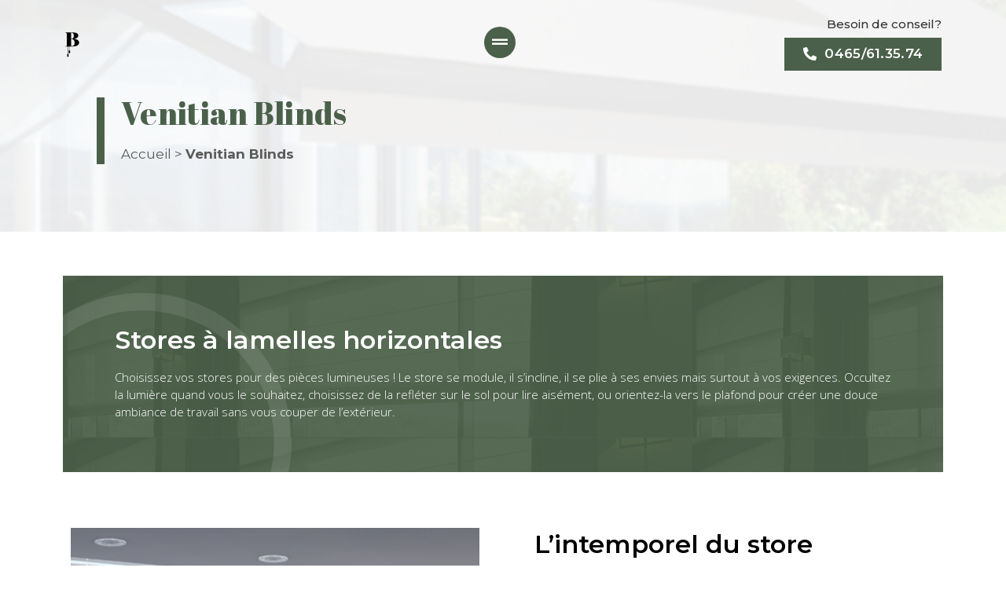

--- FILE ---
content_type: text/html; charset=UTF-8
request_url: https://expertblinds.be/venitian-blinds/
body_size: 19518
content:
<!doctype html>
<html lang="fr-FR">
<head>
	<meta charset="UTF-8">
		<meta name="viewport" content="width=device-width, initial-scale=1">
	<link rel="profile" href="http://gmpg.org/xfn/11">
	<meta name='robots' content='max-image-preview:large' />

	<!-- This site is optimized with the Yoast SEO plugin v15.0 - https://yoast.com/wordpress/plugins/seo/ -->
	<title>Venitian Blinds - MrBlinds</title>
	<meta name="robots" content="index, follow, max-snippet:-1, max-image-preview:large, max-video-preview:-1" />
	<link rel="canonical" href="http://www.digitalmaster.be/mrblinds/venitian-blinds/" />
	<meta property="og:locale" content="fr_FR" />
	<meta property="og:type" content="article" />
	<meta property="og:title" content="Venitian Blinds - MrBlinds" />
	<meta property="og:description" content="Stores à lamelles horizontales Choisissez vos stores pour des pièces lumineuses ! Le store se module, il s’incline, il se plie à ses envies mais surtout à vos exigences. Occultez la lumière quand vous le souhaitez, choisissez de la refléter sur le sol pour lire aisément, ou orientez-la vers le plafond pour créer une douce [&hellip;]" />
	<meta property="og:url" content="http://www.digitalmaster.be/mrblinds/venitian-blinds/" />
	<meta property="og:site_name" content="MrBlinds" />
	<meta property="article:modified_time" content="2021-09-04T16:29:14+00:00" />
	<meta property="og:image" content="http://www.digitalmaster.be/mrblinds/wp-content/uploads/2021/08/legno-1.jpg" />
	<meta name="twitter:card" content="summary_large_image" />
	<script type="application/ld+json" class="yoast-schema-graph">{"@context":"https://schema.org","@graph":[{"@type":"WebSite","@id":"https://expertblinds.be/#website","url":"https://expertblinds.be/","name":"MrBlinds","description":"Votre expert du store","potentialAction":[{"@type":"SearchAction","target":"https://expertblinds.be/?s={search_term_string}","query-input":"required name=search_term_string"}],"inLanguage":"fr-FR"},{"@type":"ImageObject","@id":"http://www.digitalmaster.be/mrblinds/venitian-blinds/#primaryimage","inLanguage":"fr-FR","url":"http://www.digitalmaster.be/mrblinds/wp-content/uploads/2021/08/legno-1.jpg"},{"@type":"WebPage","@id":"http://www.digitalmaster.be/mrblinds/venitian-blinds/#webpage","url":"http://www.digitalmaster.be/mrblinds/venitian-blinds/","name":"Venitian Blinds - MrBlinds","isPartOf":{"@id":"https://expertblinds.be/#website"},"primaryImageOfPage":{"@id":"http://www.digitalmaster.be/mrblinds/venitian-blinds/#primaryimage"},"datePublished":"2021-08-16T14:40:45+00:00","dateModified":"2021-09-04T16:29:14+00:00","breadcrumb":{"@id":"http://www.digitalmaster.be/mrblinds/venitian-blinds/#breadcrumb"},"inLanguage":"fr-FR","potentialAction":[{"@type":"ReadAction","target":["http://www.digitalmaster.be/mrblinds/venitian-blinds/"]}]},{"@type":"BreadcrumbList","@id":"http://www.digitalmaster.be/mrblinds/venitian-blinds/#breadcrumb","itemListElement":[{"@type":"ListItem","position":1,"item":{"@type":"WebPage","@id":"https://expertblinds.be/","url":"https://expertblinds.be/","name":"Accueil"}},{"@type":"ListItem","position":2,"item":{"@type":"WebPage","@id":"http://www.digitalmaster.be/mrblinds/venitian-blinds/","url":"http://www.digitalmaster.be/mrblinds/venitian-blinds/","name":"Venitian Blinds"}}]}]}</script>
	<!-- / Yoast SEO plugin. -->


<link rel='dns-prefetch' href='//s.w.org' />
<link rel="alternate" type="application/rss+xml" title="MrBlinds &raquo; Flux" href="https://expertblinds.be/feed/" />
<link rel="alternate" type="application/rss+xml" title="MrBlinds &raquo; Flux des commentaires" href="https://expertblinds.be/comments/feed/" />
		<script type="text/javascript">
			window._wpemojiSettings = {"baseUrl":"https:\/\/s.w.org\/images\/core\/emoji\/13.1.0\/72x72\/","ext":".png","svgUrl":"https:\/\/s.w.org\/images\/core\/emoji\/13.1.0\/svg\/","svgExt":".svg","source":{"concatemoji":"https:\/\/expertblinds.be\/wp-includes\/js\/wp-emoji-release.min.js?ver=5.8.12"}};
			!function(e,a,t){var n,r,o,i=a.createElement("canvas"),p=i.getContext&&i.getContext("2d");function s(e,t){var a=String.fromCharCode;p.clearRect(0,0,i.width,i.height),p.fillText(a.apply(this,e),0,0);e=i.toDataURL();return p.clearRect(0,0,i.width,i.height),p.fillText(a.apply(this,t),0,0),e===i.toDataURL()}function c(e){var t=a.createElement("script");t.src=e,t.defer=t.type="text/javascript",a.getElementsByTagName("head")[0].appendChild(t)}for(o=Array("flag","emoji"),t.supports={everything:!0,everythingExceptFlag:!0},r=0;r<o.length;r++)t.supports[o[r]]=function(e){if(!p||!p.fillText)return!1;switch(p.textBaseline="top",p.font="600 32px Arial",e){case"flag":return s([127987,65039,8205,9895,65039],[127987,65039,8203,9895,65039])?!1:!s([55356,56826,55356,56819],[55356,56826,8203,55356,56819])&&!s([55356,57332,56128,56423,56128,56418,56128,56421,56128,56430,56128,56423,56128,56447],[55356,57332,8203,56128,56423,8203,56128,56418,8203,56128,56421,8203,56128,56430,8203,56128,56423,8203,56128,56447]);case"emoji":return!s([10084,65039,8205,55357,56613],[10084,65039,8203,55357,56613])}return!1}(o[r]),t.supports.everything=t.supports.everything&&t.supports[o[r]],"flag"!==o[r]&&(t.supports.everythingExceptFlag=t.supports.everythingExceptFlag&&t.supports[o[r]]);t.supports.everythingExceptFlag=t.supports.everythingExceptFlag&&!t.supports.flag,t.DOMReady=!1,t.readyCallback=function(){t.DOMReady=!0},t.supports.everything||(n=function(){t.readyCallback()},a.addEventListener?(a.addEventListener("DOMContentLoaded",n,!1),e.addEventListener("load",n,!1)):(e.attachEvent("onload",n),a.attachEvent("onreadystatechange",function(){"complete"===a.readyState&&t.readyCallback()})),(n=t.source||{}).concatemoji?c(n.concatemoji):n.wpemoji&&n.twemoji&&(c(n.twemoji),c(n.wpemoji)))}(window,document,window._wpemojiSettings);
		</script>
		<style type="text/css">
img.wp-smiley,
img.emoji {
	display: inline !important;
	border: none !important;
	box-shadow: none !important;
	height: 1em !important;
	width: 1em !important;
	margin: 0 .07em !important;
	vertical-align: -0.1em !important;
	background: none !important;
	padding: 0 !important;
}
</style>
	<link rel='stylesheet' id='wp-block-library-css'  href='https://expertblinds.be/wp-includes/css/dist/block-library/style.min.css?ver=5.8.12' type='text/css' media='all' />
<link rel='stylesheet' id='hello-elementor-css'  href='https://expertblinds.be/wp-content/themes/hello-elementor/style.min.css?ver=2.4.1' type='text/css' media='all' />
<link rel='stylesheet' id='hello-elementor-theme-style-css'  href='https://expertblinds.be/wp-content/themes/hello-elementor/theme.min.css?ver=2.4.1' type='text/css' media='all' />
<link rel='stylesheet' id='elementor-frontend-css'  href='https://expertblinds.be/wp-content/plugins/elementor/assets/css/frontend.min.css?ver=3.4.2' type='text/css' media='all' />
<style id='elementor-frontend-inline-css' type='text/css'>
@font-face{font-family:eicons;src:url(https://expertblinds.be/wp-content/plugins/elementor/assets/lib/eicons/fonts/eicons.eot?5.10.0);src:url(https://expertblinds.be/wp-content/plugins/elementor/assets/lib/eicons/fonts/eicons.eot?5.10.0#iefix) format("embedded-opentype"),url(https://expertblinds.be/wp-content/plugins/elementor/assets/lib/eicons/fonts/eicons.woff2?5.10.0) format("woff2"),url(https://expertblinds.be/wp-content/plugins/elementor/assets/lib/eicons/fonts/eicons.woff?5.10.0) format("woff"),url(https://expertblinds.be/wp-content/plugins/elementor/assets/lib/eicons/fonts/eicons.ttf?5.10.0) format("truetype"),url(https://expertblinds.be/wp-content/plugins/elementor/assets/lib/eicons/fonts/eicons.svg?5.10.0#eicon) format("svg");font-weight:400;font-style:normal}
</style>
<link rel='stylesheet' id='elementor-post-5-css'  href='https://expertblinds.be/wp-content/uploads/elementor/css/post-5.css?ver=1654468988' type='text/css' media='all' />
<link rel='stylesheet' id='elementor-icons-css'  href='https://expertblinds.be/wp-content/plugins/elementor/assets/lib/eicons/css/elementor-icons.min.css?ver=5.12.0' type='text/css' media='all' />
<link rel='stylesheet' id='elementor-pro-css'  href='https://expertblinds.be/wp-content/plugins/elementor-pro/assets/css/frontend.min.css?ver=3.3.7' type='text/css' media='all' />
<link rel='stylesheet' id='elementor-post-196-css'  href='https://expertblinds.be/wp-content/uploads/elementor/css/post-196.css?ver=1655088120' type='text/css' media='all' />
<link rel='stylesheet' id='elementor-post-235-css'  href='https://expertblinds.be/wp-content/uploads/elementor/css/post-235.css?ver=1654468988' type='text/css' media='all' />
<link rel='stylesheet' id='elementor-post-246-css'  href='https://expertblinds.be/wp-content/uploads/elementor/css/post-246.css?ver=1654469122' type='text/css' media='all' />
<link rel='stylesheet' id='elementor-post-358-css'  href='https://expertblinds.be/wp-content/uploads/elementor/css/post-358.css?ver=1654587491' type='text/css' media='all' />
<link rel='stylesheet' id='elementor-post-420-css'  href='https://expertblinds.be/wp-content/uploads/elementor/css/post-420.css?ver=1654468988' type='text/css' media='all' />
<link rel='stylesheet' id='google-fonts-1-css'  href='https://fonts.googleapis.com/css?family=Roboto%3A100%2C100italic%2C200%2C200italic%2C300%2C300italic%2C400%2C400italic%2C500%2C500italic%2C600%2C600italic%2C700%2C700italic%2C800%2C800italic%2C900%2C900italic%7CRoboto+Slab%3A100%2C100italic%2C200%2C200italic%2C300%2C300italic%2C400%2C400italic%2C500%2C500italic%2C600%2C600italic%2C700%2C700italic%2C800%2C800italic%2C900%2C900italic%7CMontserrat%3A100%2C100italic%2C200%2C200italic%2C300%2C300italic%2C400%2C400italic%2C500%2C500italic%2C600%2C600italic%2C700%2C700italic%2C800%2C800italic%2C900%2C900italic%7COpen+Sans%3A100%2C100italic%2C200%2C200italic%2C300%2C300italic%2C400%2C400italic%2C500%2C500italic%2C600%2C600italic%2C700%2C700italic%2C800%2C800italic%2C900%2C900italic%7CAbril+Fatface%3A100%2C100italic%2C200%2C200italic%2C300%2C300italic%2C400%2C400italic%2C500%2C500italic%2C600%2C600italic%2C700%2C700italic%2C800%2C800italic%2C900%2C900italic&#038;display=auto&#038;ver=5.8.12' type='text/css' media='all' />
<link rel='stylesheet' id='elementor-icons-shared-0-css'  href='https://expertblinds.be/wp-content/plugins/elementor/assets/lib/font-awesome/css/fontawesome.min.css?ver=5.15.3' type='text/css' media='all' />
<link rel='stylesheet' id='elementor-icons-fa-solid-css'  href='https://expertblinds.be/wp-content/plugins/elementor/assets/lib/font-awesome/css/solid.min.css?ver=5.15.3' type='text/css' media='all' />
<link rel='stylesheet' id='elementor-icons-fa-brands-css'  href='https://expertblinds.be/wp-content/plugins/elementor/assets/lib/font-awesome/css/brands.min.css?ver=5.15.3' type='text/css' media='all' />
<script type='text/javascript' src='https://expertblinds.be/wp-includes/js/jquery/jquery.min.js?ver=3.6.0' id='jquery-core-js'></script>
<script type='text/javascript' src='https://expertblinds.be/wp-includes/js/jquery/jquery-migrate.min.js?ver=3.3.2' id='jquery-migrate-js'></script>
<link rel="https://api.w.org/" href="https://expertblinds.be/wp-json/" /><link rel="alternate" type="application/json" href="https://expertblinds.be/wp-json/wp/v2/pages/196" /><link rel="EditURI" type="application/rsd+xml" title="RSD" href="https://expertblinds.be/xmlrpc.php?rsd" />
<link rel="wlwmanifest" type="application/wlwmanifest+xml" href="https://expertblinds.be/wp-includes/wlwmanifest.xml" /> 
<meta name="generator" content="WordPress 5.8.12" />
<link rel='shortlink' href='https://expertblinds.be/?p=196' />
<link rel="alternate" type="application/json+oembed" href="https://expertblinds.be/wp-json/oembed/1.0/embed?url=https%3A%2F%2Fexpertblinds.be%2Fvenitian-blinds%2F" />
<link rel="alternate" type="text/xml+oembed" href="https://expertblinds.be/wp-json/oembed/1.0/embed?url=https%3A%2F%2Fexpertblinds.be%2Fvenitian-blinds%2F&#038;format=xml" />
<meta name="bmi-version" content="1.3.1" /><link rel="icon" href="https://expertblinds.be/wp-content/uploads/2021/08/MrBlindsIcone.svg" sizes="32x32" />
<link rel="icon" href="https://expertblinds.be/wp-content/uploads/2021/08/MrBlindsIcone.svg" sizes="192x192" />
<link rel="apple-touch-icon" href="https://expertblinds.be/wp-content/uploads/2021/08/MrBlindsIcone.svg" />
<meta name="msapplication-TileImage" content="https://expertblinds.be/wp-content/uploads/2021/08/MrBlindsIcone.svg" />
</head>
<body class="page-template-default page page-id-196 wp-custom-logo elementor-default elementor-kit-5 elementor-page elementor-page-196 elementor-page-358">

		<div data-elementor-type="header" data-elementor-id="235" class="elementor elementor-235 elementor-location-header" data-elementor-settings="[]">
		<div class="elementor-section-wrap">
					<section class="elementor-section elementor-top-section elementor-element elementor-element-754dbcd elementor-section-full_width elementor-section-height-default elementor-section-height-default" data-id="754dbcd" data-element_type="section">
						<div class="elementor-container elementor-column-gap-default">
					<div class="elementor-column elementor-col-33 elementor-top-column elementor-element elementor-element-61ffabf" data-id="61ffabf" data-element_type="column">
			<div class="elementor-widget-wrap elementor-element-populated">
								<div class="elementor-element elementor-element-ffdbda7 elementor-widget elementor-widget-theme-site-logo elementor-widget-image" data-id="ffdbda7" data-element_type="widget" data-widget_type="theme-site-logo.default">
				<div class="elementor-widget-container">
																<a href="https://expertblinds.be">
							<img src="https://expertblinds.be/wp-content/uploads/2021/08/MrBlindsIcone.svg" class="attachment-full size-full" alt="" loading="lazy" />								</a>
															</div>
				</div>
					</div>
		</div>
				<div class="elementor-column elementor-col-33 elementor-top-column elementor-element elementor-element-a2400bd" data-id="a2400bd" data-element_type="column">
			<div class="elementor-widget-wrap elementor-element-populated">
								<div class="elementor-element elementor-element-33a35d0 elementor-view-stacked elementor-widget__width-auto elementor-hidden-mobile elementor-shape-circle elementor-widget elementor-widget-icon" data-id="33a35d0" data-element_type="widget" data-widget_type="icon.default">
				<div class="elementor-widget-container">
					<div class="elementor-icon-wrapper">
			<a class="elementor-icon elementor-animation-grow" href="#elementor-action%3Aaction%3Dpopup%3Aopen%26settings%3DeyJpZCI6IjQyMCIsInRvZ2dsZSI6ZmFsc2V9">
			<i aria-hidden="true" class="fas fa-grip-lines"></i>			</a>
		</div>
				</div>
				</div>
				<div class="elementor-element elementor-element-31e9edc elementor-view-stacked elementor-widget__width-auto elementor-hidden-desktop elementor-hidden-tablet elementor-shape-circle elementor-widget elementor-widget-icon" data-id="31e9edc" data-element_type="widget" data-widget_type="icon.default">
				<div class="elementor-widget-container">
					<div class="elementor-icon-wrapper">
			<a class="elementor-icon elementor-animation-grow" href="#elementor-action%3Aaction%3Dpopup%3Aopen%26settings%3DeyJpZCI6Ijg4MSIsInRvZ2dsZSI6ZmFsc2V9">
			<i aria-hidden="true" class="fas fa-grip-lines"></i>			</a>
		</div>
				</div>
				</div>
					</div>
		</div>
				<div class="elementor-column elementor-col-33 elementor-top-column elementor-element elementor-element-a487f40" data-id="a487f40" data-element_type="column">
			<div class="elementor-widget-wrap elementor-element-populated">
								<div class="elementor-element elementor-element-031924a elementor-widget elementor-widget-heading" data-id="031924a" data-element_type="widget" data-widget_type="heading.default">
				<div class="elementor-widget-container">
			<h5 class="elementor-heading-title elementor-size-default">Besoin de conseil?</h5>		</div>
				</div>
				<div class="elementor-element elementor-element-75b6ee6 elementor-align-right elementor-mobile-align-justify elementor-widget elementor-widget-button" data-id="75b6ee6" data-element_type="widget" data-widget_type="button.default">
				<div class="elementor-widget-container">
					<div class="elementor-button-wrapper">
			<a href="https://www.expertblinds.be/contact/" class="elementor-button-link elementor-button elementor-size-sm" role="button">
						<span class="elementor-button-content-wrapper">
						<span class="elementor-button-icon elementor-align-icon-left">
				<i aria-hidden="true" class="fas fa-phone-alt"></i>			</span>
						<span class="elementor-button-text">0465/61.35.74</span>
		</span>
					</a>
		</div>
				</div>
				</div>
					</div>
		</div>
							</div>
		</section>
				</div>
		</div>
				<div data-elementor-type="single-page" data-elementor-id="358" class="elementor elementor-358 elementor-location-single post-196 page type-page status-publish hentry" data-elementor-settings="[]">
		<div class="elementor-section-wrap">
					<section class="elementor-section elementor-top-section elementor-element elementor-element-ce0b305 elementor-section-boxed elementor-section-height-default elementor-section-height-default" data-id="ce0b305" data-element_type="section">
						<div class="elementor-container elementor-column-gap-default">
					<div class="elementor-column elementor-col-100 elementor-top-column elementor-element elementor-element-0a55cb9" data-id="0a55cb9" data-element_type="column">
			<div class="elementor-widget-wrap elementor-element-populated">
								<div class="elementor-element elementor-element-d6d900d elementor-widget elementor-widget-theme-post-content" data-id="d6d900d" data-element_type="widget" data-widget_type="theme-post-content.default">
				<div class="elementor-widget-container">
			<style>.elementor-196 .elementor-element.elementor-element-69baeeca > .elementor-container{min-height:20vw;}.elementor-196 .elementor-element.elementor-element-69baeeca:not(.elementor-motion-effects-element-type-background), .elementor-196 .elementor-element.elementor-element-69baeeca > .elementor-motion-effects-container > .elementor-motion-effects-layer{background-image:url("https://www.expertblinds.be/wp-content/uploads/2021/08/store-banne-loggia-select-2af-store.jpg");background-position:center center;background-repeat:no-repeat;background-size:cover;}.elementor-196 .elementor-element.elementor-element-69baeeca > .elementor-background-overlay{background-color:#FFFFFF;opacity:0.9;transition:background 0.3s, border-radius 0.3s, opacity 0.3s;}.elementor-196 .elementor-element.elementor-element-69baeeca{border-style:solid;border-width:0px 0px 0px 0px;border-color:var( --e-global-color-740a66d );transition:background 0.3s, border 0.3s, border-radius 0.3s, box-shadow 0.3s;margin-top:0%;margin-bottom:5%;padding:5% 5% 0% 5%;}.elementor-196 .elementor-element.elementor-element-10f3b4ac{padding:0% 5% 0% 5%;}.elementor-196 .elementor-element.elementor-element-52fe9c57 > .elementor-element-populated{border-style:solid;border-width:0px 0px 0px 10px;border-color:var( --e-global-color-740a66d );transition:background 0.3s, border 0.3s, border-radius 0.3s, box-shadow 0.3s;padding:0% 0% 0% 2%;}.elementor-196 .elementor-element.elementor-element-52fe9c57 > .elementor-element-populated > .elementor-background-overlay{transition:background 0.3s, border-radius 0.3s, opacity 0.3s;}.elementor-196 .elementor-element.elementor-element-31f3ea8c .elementor-heading-title{color:var( --e-global-color-740a66d );}.elementor-196 .elementor-element.elementor-element-2aa7946c{font-family:"Montserrat", Sans-serif;font-size:17px;color:#5B5B5B;}.elementor-196 .elementor-element.elementor-element-2aa7946c a{color:#5B5B5B;}.elementor-196 .elementor-element.elementor-element-6892b855:not(.elementor-motion-effects-element-type-background), .elementor-196 .elementor-element.elementor-element-6892b855 > .elementor-motion-effects-container > .elementor-motion-effects-layer{background-image:url("https://www.expertblinds.be/wp-content/uploads/2021/08/pacchetto-2-1.jpg");}.elementor-196 .elementor-element.elementor-element-6892b855{transition:background 0.3s, border 0.3s, border-radius 0.3s, box-shadow 0.3s;}.elementor-196 .elementor-element.elementor-element-6892b855 > .elementor-background-overlay{transition:background 0.3s, border-radius 0.3s, opacity 0.3s;}.elementor-bc-flex-widget .elementor-196 .elementor-element.elementor-element-74e48477.elementor-column .elementor-widget-wrap{align-items:center;}.elementor-196 .elementor-element.elementor-element-74e48477.elementor-column.elementor-element[data-element_type="column"] > .elementor-widget-wrap.elementor-element-populated{align-content:center;align-items:center;}.elementor-196 .elementor-element.elementor-element-74e48477:not(.elementor-motion-effects-element-type-background) > .elementor-widget-wrap, .elementor-196 .elementor-element.elementor-element-74e48477 > .elementor-widget-wrap > .elementor-motion-effects-container > .elementor-motion-effects-layer{background-color:#4B604AED;}.elementor-196 .elementor-element.elementor-element-74e48477 > .elementor-element-populated >  .elementor-background-overlay{background-image:url("https://www.expertblinds.be/wp-content/uploads/2021/08/Rond-White.svg");background-position:-7vw 3vh;background-repeat:no-repeat;background-size:34% auto;opacity:0.1;}.elementor-196 .elementor-element.elementor-element-74e48477 > .elementor-element-populated{transition:background 0.3s, border 0.3s, border-radius 0.3s, box-shadow 0.3s;padding:5% 5% 5% 5%;}.elementor-196 .elementor-element.elementor-element-74e48477 > .elementor-element-populated > .elementor-background-overlay{transition:background 0.3s, border-radius 0.3s, opacity 0.3s;}.elementor-196 .elementor-element.elementor-element-5a53efbb .elementor-heading-title{color:#FFFFFF;}.elementor-196 .elementor-element.elementor-element-12bc91cd{color:#FFFFFF;font-weight:300;}.elementor-196 .elementor-element.elementor-element-eec7e83{margin-top:5%;margin-bottom:0%;}.elementor-196 .elementor-element.elementor-element-4d476aa8:not(.elementor-motion-effects-element-type-background) > .elementor-widget-wrap, .elementor-196 .elementor-element.elementor-element-4d476aa8 > .elementor-widget-wrap > .elementor-motion-effects-container > .elementor-motion-effects-layer{background-image:url("https://www.expertblinds.be/wp-content/uploads/2021/08/AdobeStock_21772940-2.jpg");background-position:center center;background-repeat:no-repeat;background-size:contain;}.elementor-196 .elementor-element.elementor-element-4d476aa8 > .elementor-element-populated{transition:background 0.3s, border 0.3s, border-radius 0.3s, box-shadow 0.3s;margin:10px 30px 10px 10px;}.elementor-196 .elementor-element.elementor-element-4d476aa8 > .elementor-element-populated > .elementor-background-overlay{transition:background 0.3s, border-radius 0.3s, opacity 0.3s;}.elementor-196 .elementor-element.elementor-element-626a5ae3 .elementor-spacer-inner{height:50px;}.elementor-bc-flex-widget .elementor-196 .elementor-element.elementor-element-31a6e67d.elementor-column .elementor-widget-wrap{align-items:center;}.elementor-196 .elementor-element.elementor-element-31a6e67d.elementor-column.elementor-element[data-element_type="column"] > .elementor-widget-wrap.elementor-element-populated{align-content:center;align-items:center;}.elementor-196 .elementor-element.elementor-element-31a6e67d > .elementor-element-populated{margin:10px 10px 10px 30px;}.elementor-196 .elementor-element.elementor-element-3dd88a16{text-align:justify;}.elementor-196 .elementor-element.elementor-element-51c8e208 .elementor-heading-title{color:var( --e-global-color-secondary );}.elementor-196 .elementor-element.elementor-element-5695f665{text-align:justify;}.elementor-196 .elementor-element.elementor-element-6893dd8d .elementor-heading-title{color:var( --e-global-color-secondary );}.elementor-196 .elementor-element.elementor-element-5512e764{text-align:justify;}.elementor-196 .elementor-element.elementor-element-37589242{margin-top:5%;margin-bottom:-31%;z-index:2;}.elementor-196 .elementor-element.elementor-element-1a0eed49:not(.elementor-motion-effects-element-type-background) > .elementor-widget-wrap, .elementor-196 .elementor-element.elementor-element-1a0eed49 > .elementor-widget-wrap > .elementor-motion-effects-container > .elementor-motion-effects-layer{background-color:var( --e-global-color-2c5efa5 );}.elementor-196 .elementor-element.elementor-element-1a0eed49 > .elementor-element-populated >  .elementor-background-overlay{background-image:url("https://www.expertblinds.be/wp-content/uploads/2021/08/MrBlindsIcone.svg");background-position:5vw 0px;background-repeat:no-repeat;background-size:contain;opacity:0.1;}.elementor-196 .elementor-element.elementor-element-1a0eed49 > .elementor-element-populated{transition:background 0.3s, border 0.3s, border-radius 0.3s, box-shadow 0.3s;margin:10px 30px 10px 10px;padding:50px 50px 50px 50px;}.elementor-196 .elementor-element.elementor-element-1a0eed49 > .elementor-element-populated > .elementor-background-overlay{transition:background 0.3s, border-radius 0.3s, opacity 0.3s;}.elementor-196 .elementor-element.elementor-element-4e81e851 .elementor-icon-wrapper{text-align:center;}.elementor-196 .elementor-element.elementor-element-4e81e851.elementor-view-stacked .elementor-icon{background-color:var( --e-global-color-740a66d );}.elementor-196 .elementor-element.elementor-element-4e81e851.elementor-view-framed .elementor-icon, .elementor-196 .elementor-element.elementor-element-4e81e851.elementor-view-default .elementor-icon{color:var( --e-global-color-740a66d );border-color:var( --e-global-color-740a66d );}.elementor-196 .elementor-element.elementor-element-4e81e851.elementor-view-framed .elementor-icon, .elementor-196 .elementor-element.elementor-element-4e81e851.elementor-view-default .elementor-icon svg{fill:var( --e-global-color-740a66d );}.elementor-196 .elementor-element.elementor-element-4e81e851 .elementor-icon{font-size:47px;}.elementor-196 .elementor-element.elementor-element-4e81e851 .elementor-icon i, .elementor-196 .elementor-element.elementor-element-4e81e851 .elementor-icon svg{transform:rotate(0deg);}.elementor-196 .elementor-element.elementor-element-4e81e851 > .elementor-widget-container{padding:30px 30px 30px 30px;}.elementor-196 .elementor-element.elementor-element-4e81e851{width:auto;max-width:auto;}.elementor-196 .elementor-element.elementor-element-3e8f6ce1{text-align:justify;}.elementor-196 .elementor-element.elementor-element-258a2e46 .elementor-button{font-family:"Abril Fatface", Sans-serif;font-size:18px;letter-spacing:0.5px;fill:#FFFFFF;color:#FFFFFF;}.elementor-196 .elementor-element.elementor-element-79fb4483:not(.elementor-motion-effects-element-type-background) > .elementor-widget-wrap, .elementor-196 .elementor-element.elementor-element-79fb4483 > .elementor-widget-wrap > .elementor-motion-effects-container > .elementor-motion-effects-layer{background-image:url("https://www.expertblinds.be/wp-content/uploads/2021/08/venetian-alu-1.jpg");background-position:center center;background-repeat:no-repeat;background-size:cover;}.elementor-196 .elementor-element.elementor-element-79fb4483 > .elementor-element-populated{transition:background 0.3s, border 0.3s, border-radius 0.3s, box-shadow 0.3s;margin:10px 10px 10px 30px;}.elementor-196 .elementor-element.elementor-element-79fb4483 > .elementor-element-populated > .elementor-background-overlay{transition:background 0.3s, border-radius 0.3s, opacity 0.3s;}.elementor-196 .elementor-element.elementor-element-4d6516e2 .elementor-spacer-inner{height:50px;}.elementor-196 .elementor-element.elementor-element-2d7997ae > .elementor-container{min-height:445px;}.elementor-196 .elementor-element.elementor-element-2d7997ae:not(.elementor-motion-effects-element-type-background), .elementor-196 .elementor-element.elementor-element-2d7997ae > .elementor-motion-effects-container > .elementor-motion-effects-layer{background-color:var( --e-global-color-740a66d );}.elementor-196 .elementor-element.elementor-element-2d7997ae{transition:background 0.3s, border 0.3s, border-radius 0.3s, box-shadow 0.3s;z-index:1;}.elementor-196 .elementor-element.elementor-element-2d7997ae > .elementor-background-overlay{transition:background 0.3s, border-radius 0.3s, opacity 0.3s;}.elementor-196 .elementor-element.elementor-element-c62a1ba .elementor-spacer-inner{height:50px;}.elementor-196 .elementor-element.elementor-element-5696d2ed{margin-top:5%;margin-bottom:0%;}.elementor-196 .elementor-element.elementor-element-3fdab34b > .elementor-element-populated{border-style:solid;border-width:0px 0px 0px 10px;border-color:var( --e-global-color-740a66d );transition:background 0.3s, border 0.3s, border-radius 0.3s, box-shadow 0.3s;padding:0% 0% 0% 2%;}.elementor-196 .elementor-element.elementor-element-3fdab34b > .elementor-element-populated > .elementor-background-overlay{transition:background 0.3s, border-radius 0.3s, opacity 0.3s;}.elementor-196 .elementor-element.elementor-element-7a534d48 .elementor-heading-title{color:var( --e-global-color-740a66d );font-family:"Abril Fatface", Sans-serif;font-size:40px;font-weight:500;}.elementor-196 .elementor-element.elementor-element-62b7c3d1{margin-top:5%;margin-bottom:0%;}.elementor-196 .elementor-element.elementor-element-55510256 img{width:100%;}.elementor-196 .elementor-element.elementor-element-7786f900 img{width:100%;}.elementor-196 .elementor-element.elementor-element-1138e688 img{width:100%;}.elementor-196 .elementor-element.elementor-element-15165422:not(.elementor-motion-effects-element-type-background), .elementor-196 .elementor-element.elementor-element-15165422 > .elementor-motion-effects-container > .elementor-motion-effects-layer{background-color:var( --e-global-color-e3e3102 );}.elementor-196 .elementor-element.elementor-element-15165422{transition:background 0.3s, border 0.3s, border-radius 0.3s, box-shadow 0.3s;margin-top:5%;margin-bottom:0%;}.elementor-196 .elementor-element.elementor-element-15165422 > .elementor-background-overlay{transition:background 0.3s, border-radius 0.3s, opacity 0.3s;}.elementor-196 .elementor-element.elementor-element-f0a6acf > .elementor-element-populated{padding:5% 0% 5% 0%;}.elementor-bc-flex-widget .elementor-196 .elementor-element.elementor-element-4afc2af.elementor-column .elementor-widget-wrap{align-items:center;}.elementor-196 .elementor-element.elementor-element-4afc2af.elementor-column.elementor-element[data-element_type="column"] > .elementor-widget-wrap.elementor-element-populated{align-content:center;align-items:center;}.elementor-196 .elementor-element.elementor-element-369b3c72{width:auto;max-width:auto;}.elementor-bc-flex-widget .elementor-196 .elementor-element.elementor-element-60d97006.elementor-column .elementor-widget-wrap{align-items:center;}.elementor-196 .elementor-element.elementor-element-60d97006.elementor-column.elementor-element[data-element_type="column"] > .elementor-widget-wrap.elementor-element-populated{align-content:center;align-items:center;}.elementor-196 .elementor-element.elementor-element-79ad197 .elementor-button{font-family:"Montserrat", Sans-serif;font-weight:600;fill:var( --e-global-color-a5e83c8 );color:var( --e-global-color-a5e83c8 );background-color:#02010100;padding:0px 0px 0px 0px;}.elementor-196 .elementor-element.elementor-element-1012d65{margin-top:3%;margin-bottom:0%;}.elementor-196 .elementor-element.elementor-global-571 .elementor-cta__content{text-align:left;}.elementor-196 .elementor-element.elementor-global-571 .elementor-icon-wrapper{margin-bottom:18px;}.elementor-196 .elementor-element.elementor-global-571 .elementor-view-stacked .elementor-icon{background-color:var( --e-global-color-740a66d );}.elementor-196 .elementor-element.elementor-global-571 .elementor-view-stacked .elementor-icon svg{stroke:var( --e-global-color-740a66d );}.elementor-196 .elementor-element.elementor-global-571 .elementor-view-framed .elementor-icon, .elementor-196 .elementor-element.elementor-global-571 .elementor-view-default .elementor-icon{color:var( --e-global-color-740a66d );border-color:var( --e-global-color-740a66d );}.elementor-196 .elementor-element.elementor-global-571 .elementor-view-framed .elementor-icon, .elementor-196 .elementor-element.elementor-global-571 .elementor-view-default .elementor-icon svg{fill:var( --e-global-color-740a66d );}.elementor-196 .elementor-element.elementor-global-571 .elementor-cta .elementor-cta__bg, .elementor-196 .elementor-element.elementor-global-571 .elementor-cta .elementor-cta__bg-overlay{transition-duration:1500ms;}.elementor-196 .elementor-element.elementor-global-562 .elementor-cta__content{text-align:left;}.elementor-196 .elementor-element.elementor-global-562 .elementor-icon-wrapper{margin-bottom:18px;}.elementor-196 .elementor-element.elementor-global-562 .elementor-view-stacked .elementor-icon{background-color:var( --e-global-color-740a66d );}.elementor-196 .elementor-element.elementor-global-562 .elementor-view-stacked .elementor-icon svg{stroke:var( --e-global-color-740a66d );}.elementor-196 .elementor-element.elementor-global-562 .elementor-view-framed .elementor-icon, .elementor-196 .elementor-element.elementor-global-562 .elementor-view-default .elementor-icon{color:var( --e-global-color-740a66d );border-color:var( --e-global-color-740a66d );}.elementor-196 .elementor-element.elementor-global-562 .elementor-view-framed .elementor-icon, .elementor-196 .elementor-element.elementor-global-562 .elementor-view-default .elementor-icon svg{fill:var( --e-global-color-740a66d );}.elementor-196 .elementor-element.elementor-global-562 .elementor-cta .elementor-cta__bg, .elementor-196 .elementor-element.elementor-global-562 .elementor-cta .elementor-cta__bg-overlay{transition-duration:1500ms;}.elementor-196 .elementor-element.elementor-global-565 .elementor-cta__content{text-align:left;}.elementor-196 .elementor-element.elementor-global-565 .elementor-icon-wrapper{margin-bottom:18px;}.elementor-196 .elementor-element.elementor-global-565 .elementor-view-stacked .elementor-icon{background-color:var( --e-global-color-740a66d );}.elementor-196 .elementor-element.elementor-global-565 .elementor-view-stacked .elementor-icon svg{stroke:var( --e-global-color-740a66d );}.elementor-196 .elementor-element.elementor-global-565 .elementor-view-framed .elementor-icon, .elementor-196 .elementor-element.elementor-global-565 .elementor-view-default .elementor-icon{color:var( --e-global-color-740a66d );border-color:var( --e-global-color-740a66d );}.elementor-196 .elementor-element.elementor-global-565 .elementor-view-framed .elementor-icon, .elementor-196 .elementor-element.elementor-global-565 .elementor-view-default .elementor-icon svg{fill:var( --e-global-color-740a66d );}.elementor-196 .elementor-element.elementor-global-565 .elementor-cta .elementor-cta__bg, .elementor-196 .elementor-element.elementor-global-565 .elementor-cta .elementor-cta__bg-overlay{transition-duration:1500ms;}@media(max-width:1024px) and (min-width:768px){.elementor-196 .elementor-element.elementor-element-5998308b{width:100%;}.elementor-196 .elementor-element.elementor-element-4d476aa8{width:100%;}.elementor-196 .elementor-element.elementor-element-31a6e67d{width:100%;}.elementor-196 .elementor-element.elementor-element-1a0eed49{width:100%;}.elementor-196 .elementor-element.elementor-element-79fb4483{width:100%;}.elementor-196 .elementor-element.elementor-element-4afc2af{width:100%;}.elementor-196 .elementor-element.elementor-element-734e5ba1{width:50%;}.elementor-196 .elementor-element.elementor-element-e47486d{width:50%;}.elementor-196 .elementor-element.elementor-element-38d89fbb{width:100%;}}@media(min-width:1025px){.elementor-196 .elementor-element.elementor-element-69baeeca:not(.elementor-motion-effects-element-type-background), .elementor-196 .elementor-element.elementor-element-69baeeca > .elementor-motion-effects-container > .elementor-motion-effects-layer{background-attachment:scroll;}.elementor-196 .elementor-element.elementor-element-74e48477 > .elementor-element-populated >  .elementor-background-overlay{background-attachment:scroll;}.elementor-196 .elementor-element.elementor-element-4d476aa8:not(.elementor-motion-effects-element-type-background) > .elementor-widget-wrap, .elementor-196 .elementor-element.elementor-element-4d476aa8 > .elementor-widget-wrap > .elementor-motion-effects-container > .elementor-motion-effects-layer{background-attachment:scroll;}.elementor-196 .elementor-element.elementor-element-1a0eed49 > .elementor-element-populated >  .elementor-background-overlay{background-attachment:scroll;}.elementor-196 .elementor-element.elementor-element-79fb4483:not(.elementor-motion-effects-element-type-background) > .elementor-widget-wrap, .elementor-196 .elementor-element.elementor-element-79fb4483 > .elementor-widget-wrap > .elementor-motion-effects-container > .elementor-motion-effects-layer{background-attachment:scroll;}}@media(max-width:1024px){.elementor-196 .elementor-element.elementor-element-69baeeca{border-width:0px 0px 10px 0px;padding:10% 5% 5% 5%;}.elementor-196 .elementor-element.elementor-element-6e3f7197 > .elementor-element-populated{padding:0px 0px 0px 0px;}.elementor-196 .elementor-element.elementor-element-10f3b4ac{padding:0px 0px 0px 0px;}.elementor-196 .elementor-element.elementor-element-4d476aa8:not(.elementor-motion-effects-element-type-background) > .elementor-widget-wrap, .elementor-196 .elementor-element.elementor-element-4d476aa8 > .elementor-widget-wrap > .elementor-motion-effects-container > .elementor-motion-effects-layer{background-size:cover;}.elementor-196 .elementor-element.elementor-element-4d476aa8 > .elementor-element-populated{margin:10px 10px 10px 10px;}.elementor-196 .elementor-element.elementor-element-626a5ae3 .elementor-spacer-inner{height:480px;}.elementor-196 .elementor-element.elementor-element-31a6e67d > .elementor-element-populated{margin:10px 0px 10px 0px;}.elementor-196 .elementor-element.elementor-element-37589242{margin-top:0%;margin-bottom:-53%;}.elementor-196 .elementor-element.elementor-element-1a0eed49 > .elementor-element-populated{margin:10px 10px 10px 10px;}.elementor-196 .elementor-element.elementor-element-79fb4483 > .elementor-element-populated{margin:10px 10px 10px 10px;}.elementor-196 .elementor-element.elementor-element-4d6516e2 .elementor-spacer-inner{height:428px;}.elementor-196 .elementor-element.elementor-element-15165422{padding:5% 5% 5% 5%;}}@media(max-width:767px){.elementor-196 .elementor-element.elementor-element-69baeeca > .elementor-container{min-height:44vw;}.elementor-196 .elementor-element.elementor-element-69baeeca{border-width:0px 0px 0px 10px;padding:5% 5% 5% 5%;}.elementor-196 .elementor-element.elementor-element-52fe9c57 > .elementor-element-populated{border-width:0px 0px 0px 0px;padding:0% 0% 0% 0%;}.elementor-196 .elementor-element.elementor-element-2aa7946c{font-size:12px;}.elementor-196 .elementor-element.elementor-element-4d476aa8 > .elementor-element-populated{margin:0px 0px 0px 0px;}.elementor-196 .elementor-element.elementor-element-31a6e67d > .elementor-element-populated{margin:20px 0px 0px 0px;}.elementor-196 .elementor-element.elementor-element-37589242{margin-top:0%;margin-bottom:-104%;}.elementor-196 .elementor-element.elementor-element-1a0eed49 > .elementor-element-populated{margin:0px 0px 0px 0px;padding:20px 20px 20px 20px;}.elementor-196 .elementor-element.elementor-element-4e81e851 .elementor-icon-wrapper{text-align:left;}.elementor-196 .elementor-element.elementor-element-4e81e851 .elementor-icon{font-size:42px;}.elementor-196 .elementor-element.elementor-element-79fb4483 > .elementor-element-populated{margin:20px 0px 20px 0px;}.elementor-196 .elementor-element.elementor-element-5696d2ed{margin-top:5%;margin-bottom:0%;}.elementor-196 .elementor-element.elementor-element-3fdab34b > .elementor-element-populated{border-width:0px 0px 0px 0px;padding:0% 0% 0% 0%;}}</style>		<div data-elementor-type="wp-page" data-elementor-id="196" class="elementor elementor-196" data-elementor-settings="[]">
							<div class="elementor-section-wrap">
							<section class="elementor-section elementor-top-section elementor-element elementor-element-4ea2e967 elementor-section-boxed elementor-section-height-default elementor-section-height-default" data-id="4ea2e967" data-element_type="section">
						<div class="elementor-container elementor-column-gap-default">
					<div class="elementor-column elementor-col-100 elementor-top-column elementor-element elementor-element-69c00313" data-id="69c00313" data-element_type="column">
			<div class="elementor-widget-wrap elementor-element-populated">
									</div>
		</div>
							</div>
		</section>
				<section class="elementor-section elementor-top-section elementor-element elementor-element-69baeeca elementor-section-height-min-height elementor-section-full_width elementor-section-stretched elementor-section-height-default elementor-section-items-middle" data-id="69baeeca" data-element_type="section" data-settings="{&quot;background_background&quot;:&quot;classic&quot;,&quot;stretch_section&quot;:&quot;section-stretched&quot;}">
							<div class="elementor-background-overlay"></div>
							<div class="elementor-container elementor-column-gap-default">
					<div class="elementor-column elementor-col-100 elementor-top-column elementor-element elementor-element-6e3f7197" data-id="6e3f7197" data-element_type="column">
			<div class="elementor-widget-wrap elementor-element-populated">
								<section class="elementor-section elementor-inner-section elementor-element elementor-element-10f3b4ac elementor-section-full_width elementor-section-height-default elementor-section-height-default" data-id="10f3b4ac" data-element_type="section">
						<div class="elementor-container elementor-column-gap-default">
					<div class="elementor-column elementor-col-100 elementor-inner-column elementor-element elementor-element-52fe9c57" data-id="52fe9c57" data-element_type="column">
			<div class="elementor-widget-wrap elementor-element-populated">
								<div class="elementor-element elementor-element-31f3ea8c elementor-widget elementor-widget-theme-page-title elementor-page-title elementor-widget-heading" data-id="31f3ea8c" data-element_type="widget" data-widget_type="theme-page-title.default">
				<div class="elementor-widget-container">
			<h1 class="elementor-heading-title elementor-size-default">Venitian Blinds</h1>		</div>
				</div>
				<div class="elementor-element elementor-element-2aa7946c elementor-widget elementor-widget-breadcrumbs" data-id="2aa7946c" data-element_type="widget" data-widget_type="breadcrumbs.default">
				<div class="elementor-widget-container">
			<p id="breadcrumbs"><span><span><a href="https://expertblinds.be/">Accueil</a> &gt; <strong class="breadcrumb_last" aria-current="page">Venitian Blinds</strong></span></span></p>		</div>
				</div>
					</div>
		</div>
							</div>
		</section>
					</div>
		</div>
							</div>
		</section>
				<section class="elementor-section elementor-top-section elementor-element elementor-element-6892b855 elementor-section-boxed elementor-section-height-default elementor-section-height-default" data-id="6892b855" data-element_type="section" data-settings="{&quot;background_background&quot;:&quot;classic&quot;}">
						<div class="elementor-container elementor-column-gap-default">
					<div class="elementor-column elementor-col-100 elementor-top-column elementor-element elementor-element-74e48477" data-id="74e48477" data-element_type="column" data-settings="{&quot;background_background&quot;:&quot;classic&quot;}">
			<div class="elementor-widget-wrap elementor-element-populated">
					<div class="elementor-background-overlay"></div>
								<section class="elementor-section elementor-inner-section elementor-element elementor-element-9fb56fc elementor-section-boxed elementor-section-height-default elementor-section-height-default" data-id="9fb56fc" data-element_type="section">
						<div class="elementor-container elementor-column-gap-default">
					<div class="elementor-column elementor-col-100 elementor-inner-column elementor-element elementor-element-5998308b" data-id="5998308b" data-element_type="column">
			<div class="elementor-widget-wrap elementor-element-populated">
								<div class="elementor-element elementor-element-5a53efbb elementor-widget elementor-widget-heading" data-id="5a53efbb" data-element_type="widget" data-widget_type="heading.default">
				<div class="elementor-widget-container">
			<h2 class="elementor-heading-title elementor-size-default">Stores à lamelles horizontales</h2>		</div>
				</div>
				<div class="elementor-element elementor-element-12bc91cd elementor-widget elementor-widget-text-editor" data-id="12bc91cd" data-element_type="widget" data-widget_type="text-editor.default">
				<div class="elementor-widget-container">
							Choisissez vos stores pour des pièces lumineuses ! Le store se module, il s’incline, il se plie à ses envies mais surtout à vos exigences.
Occultez la lumière quand vous le souhaitez, choisissez de la refléter sur le sol pour lire aisément, ou orientez-la vers le plafond pour créer une douce ambiance de travail sans vous couper de l’extérieur. 						</div>
				</div>
					</div>
		</div>
							</div>
		</section>
					</div>
		</div>
							</div>
		</section>
				<section class="elementor-section elementor-top-section elementor-element elementor-element-eec7e83 elementor-section-boxed elementor-section-height-default elementor-section-height-default" data-id="eec7e83" data-element_type="section">
						<div class="elementor-container elementor-column-gap-default">
					<div class="elementor-column elementor-col-50 elementor-top-column elementor-element elementor-element-4d476aa8" data-id="4d476aa8" data-element_type="column" data-settings="{&quot;background_background&quot;:&quot;classic&quot;}">
			<div class="elementor-widget-wrap elementor-element-populated">
								<div class="elementor-element elementor-element-626a5ae3 elementor-widget elementor-widget-spacer" data-id="626a5ae3" data-element_type="widget" data-widget_type="spacer.default">
				<div class="elementor-widget-container">
					<div class="elementor-spacer">
			<div class="elementor-spacer-inner"></div>
		</div>
				</div>
				</div>
					</div>
		</div>
				<div class="elementor-column elementor-col-50 elementor-top-column elementor-element elementor-element-31a6e67d" data-id="31a6e67d" data-element_type="column">
			<div class="elementor-widget-wrap elementor-element-populated">
								<div class="elementor-element elementor-element-7e168eaa elementor-widget elementor-widget-heading" data-id="7e168eaa" data-element_type="widget" data-widget_type="heading.default">
				<div class="elementor-widget-container">
			<h2 class="elementor-heading-title elementor-size-default">L’intemporel du store</h2>		</div>
				</div>
				<div class="elementor-element elementor-element-3dd88a16 elementor-widget elementor-widget-text-editor" data-id="3dd88a16" data-element_type="widget" data-widget_type="text-editor.default">
				<div class="elementor-widget-container">
							Il a longtemps été le store préféré pour habiller les baies vitrées dans les cabinets médicaux ou les open spaces. Désormais, le store californien s’accroche pour occulter les grandes baies vitrées des maisons contemporaines. Moderne et design, le store californien isole et tamise la lumière. Facile d’entretien, le store californien se différencie des autres stores par ses larges lamelles verticales. Ses lignes structurées  conviennent bien à un intérieur design et sobre. On peut choisir la largeur des bandes pour l’adapter au style de la pièce et préférer un mécanisme motorisé télécommandé à un fonctionnement manuel. 
						</div>
				</div>
				<div class="elementor-element elementor-element-51c8e208 elementor-widget elementor-widget-heading" data-id="51c8e208" data-element_type="widget" data-widget_type="heading.default">
				<div class="elementor-widget-container">
			<h3 class="elementor-heading-title elementor-size-default">Grande largeur et  hauteur </h3>		</div>
				</div>
				<div class="elementor-element elementor-element-5695f665 elementor-widget elementor-widget-text-editor" data-id="5695f665" data-element_type="widget" data-widget_type="text-editor.default">
				<div class="elementor-widget-container">
							Vous cherchez à habiller des baies vitrées ou des fenêtres de grandes tailles ?  Les stores vénitiens à lamelles sont bien adaptés pour cet usage. Mr Blinds proposent des modèles mesurant jusqu’à 2,5 mètres de large Tous sont équipés de lamelles de 25 mm de large inclinables. 						</div>
				</div>
				<div class="elementor-element elementor-element-6893dd8d elementor-widget elementor-widget-heading" data-id="6893dd8d" data-element_type="widget" data-widget_type="heading.default">
				<div class="elementor-widget-container">
			<h3 class="elementor-heading-title elementor-size-default">Choisir un store vénitien en fonction de la pièce</h3>		</div>
				</div>
				<div class="elementor-element elementor-element-5512e764 elementor-widget elementor-widget-text-editor" data-id="5512e764" data-element_type="widget" data-widget_type="text-editor.default">
				<div class="elementor-widget-container">
							Le store vénitien en aluminium peut s’accrocher aux baies de votre séjour ou aux fenêtres de votre cuisine puisqu’il ne craint pas l’eau. En revanche vous réserverez le stores vénitien à lamelles en bois pour les pièces  à l’abri de l’humidité. Vous pouvez combiner ce store très polyvalent dans son usage avec des volets roulants extérieurs. Découvrez notre gamme de stores vénitiens sur mesure et n’hésitez pas à nous contacter pour tout conseil sur votre installation.						</div>
				</div>
					</div>
		</div>
							</div>
		</section>
				<section class="elementor-section elementor-top-section elementor-element elementor-element-37589242 elementor-reverse-mobile elementor-section-boxed elementor-section-height-default elementor-section-height-default" data-id="37589242" data-element_type="section">
						<div class="elementor-container elementor-column-gap-default">
					<div class="elementor-column elementor-col-50 elementor-top-column elementor-element elementor-element-1a0eed49" data-id="1a0eed49" data-element_type="column" data-settings="{&quot;background_background&quot;:&quot;classic&quot;}">
			<div class="elementor-widget-wrap elementor-element-populated">
					<div class="elementor-background-overlay"></div>
								<div class="elementor-element elementor-element-4e81e851 elementor-view-stacked elementor-widget__width-auto elementor-shape-circle elementor-widget elementor-widget-icon" data-id="4e81e851" data-element_type="widget" data-widget_type="icon.default">
				<div class="elementor-widget-container">
					<div class="elementor-icon-wrapper">
			<div class="elementor-icon">
			<svg xmlns="http://www.w3.org/2000/svg" xmlns:xlink="http://www.w3.org/1999/xlink" id="Capa_1" x="0px" y="0px" viewBox="0 0 60 60" style="enable-background:new 0 0 60 60;" xml:space="preserve">
<style type="text/css">
	.st0{fill:#FFFFFF;}
</style>
<g>
	<path class="st0" d="M42.5,22h-25c-0.6,0-1,0.4-1,1s0.4,1,1,1h25c0.6,0,1-0.4,1-1S43.1,22,42.5,22z"></path>
	<path class="st0" d="M17.5,16h10c0.6,0,1-0.4,1-1s-0.4-1-1-1h-10c-0.6,0-1,0.4-1,1S16.9,16,17.5,16z"></path>
	<path class="st0" d="M42.5,30h-25c-0.6,0-1,0.4-1,1s0.4,1,1,1h25c0.6,0,1-0.4,1-1S43.1,30,42.5,30z"></path>
	<path class="st0" d="M42.5,38h-25c-0.6,0-1,0.4-1,1s0.4,1,1,1h25c0.6,0,1-0.4,1-1S43.1,38,42.5,38z"></path>
	<path class="st0" d="M42.5,46h-25c-0.6,0-1,0.4-1,1s0.4,1,1,1h25c0.6,0,1-0.4,1-1S43.1,46,42.5,46z"></path>
	<path class="st0" d="M38.9,0H6.5v60h47V14.6L38.9,0z M39.5,3.4L50.1,14H39.5V3.4z M8.5,58V2h29v14h14v42H8.5z"></path>
</g>
</svg>			</div>
		</div>
				</div>
				</div>
				<div class="elementor-element elementor-element-3e1b4b80 elementor-widget elementor-widget-heading" data-id="3e1b4b80" data-element_type="widget" data-widget_type="heading.default">
				<div class="elementor-widget-container">
			<h2 class="elementor-heading-title elementor-size-default">Téléchargez
la fiche technique</h2>		</div>
				</div>
				<div class="elementor-element elementor-element-3e8f6ce1 elementor-widget elementor-widget-text-editor" data-id="3e8f6ce1" data-element_type="widget" data-widget_type="text-editor.default">
				<div class="elementor-widget-container">
							Vous pouvez accrocher le store bateau de deux façons possibles. Soit vous le fixer sur le battant de la fenêtre, soit au plafond ou directement sur le mur. Les stores bateaux peuvent s’adapter à toutes les tailles de fenêtres. Autre avantage, ils se démontent facilement et peuvent se laver en machine. Visitez notre galerie pour voir les modèles disponibles. Vous pouvez les associer à des stores intérieurs roulants et des stores extérieurs pour ne pas être réveillé par la lumière du jour et mieux isoler votre pièce. 
						</div>
				</div>
				<div class="elementor-element elementor-element-258a2e46 elementor-widget elementor-widget-button" data-id="258a2e46" data-element_type="widget" data-widget_type="button.default">
				<div class="elementor-widget-container">
					<div class="elementor-button-wrapper">
			<a class="elementor-button elementor-size-sm" role="button">
						<span class="elementor-button-content-wrapper">
						<span class="elementor-button-text">Télécharger</span>
		</span>
					</a>
		</div>
				</div>
				</div>
					</div>
		</div>
				<div class="elementor-column elementor-col-50 elementor-top-column elementor-element elementor-element-79fb4483" data-id="79fb4483" data-element_type="column" data-settings="{&quot;background_background&quot;:&quot;classic&quot;}">
			<div class="elementor-widget-wrap elementor-element-populated">
								<div class="elementor-element elementor-element-4d6516e2 elementor-widget elementor-widget-spacer" data-id="4d6516e2" data-element_type="widget" data-widget_type="spacer.default">
				<div class="elementor-widget-container">
					<div class="elementor-spacer">
			<div class="elementor-spacer-inner"></div>
		</div>
				</div>
				</div>
					</div>
		</div>
							</div>
		</section>
				<section class="elementor-section elementor-top-section elementor-element elementor-element-2d7997ae elementor-section-height-min-height elementor-section-stretched elementor-section-boxed elementor-section-height-default elementor-section-items-middle" data-id="2d7997ae" data-element_type="section" data-settings="{&quot;stretch_section&quot;:&quot;section-stretched&quot;,&quot;background_background&quot;:&quot;classic&quot;}">
						<div class="elementor-container elementor-column-gap-default">
					<div class="elementor-column elementor-col-100 elementor-top-column elementor-element elementor-element-63e02012" data-id="63e02012" data-element_type="column">
			<div class="elementor-widget-wrap elementor-element-populated">
								<div class="elementor-element elementor-element-c62a1ba elementor-widget elementor-widget-spacer" data-id="c62a1ba" data-element_type="widget" data-widget_type="spacer.default">
				<div class="elementor-widget-container">
					<div class="elementor-spacer">
			<div class="elementor-spacer-inner"></div>
		</div>
				</div>
				</div>
					</div>
		</div>
							</div>
		</section>
				<section class="elementor-section elementor-top-section elementor-element elementor-element-5696d2ed elementor-section-boxed elementor-section-height-default elementor-section-height-default" data-id="5696d2ed" data-element_type="section">
						<div class="elementor-container elementor-column-gap-default">
					<div class="elementor-column elementor-col-100 elementor-top-column elementor-element elementor-element-3fdab34b" data-id="3fdab34b" data-element_type="column">
			<div class="elementor-widget-wrap elementor-element-populated">
								<div class="elementor-element elementor-element-7a534d48 elementor-widget elementor-widget-heading" data-id="7a534d48" data-element_type="widget" data-widget_type="heading.default">
				<div class="elementor-widget-container">
			<h2 class="elementor-heading-title elementor-size-default">Inspiration</h2>		</div>
				</div>
					</div>
		</div>
							</div>
		</section>
				<section class="elementor-section elementor-top-section elementor-element elementor-element-62b7c3d1 elementor-section-boxed elementor-section-height-default elementor-section-height-default" data-id="62b7c3d1" data-element_type="section">
						<div class="elementor-container elementor-column-gap-default">
					<div class="elementor-column elementor-col-50 elementor-top-column elementor-element elementor-element-1628a277" data-id="1628a277" data-element_type="column">
			<div class="elementor-widget-wrap elementor-element-populated">
								<div class="elementor-element elementor-element-55510256 elementor-widget elementor-widget-image" data-id="55510256" data-element_type="widget" data-widget_type="image.default">
				<div class="elementor-widget-container">
															<img width="406" height="500" src="https://expertblinds.be/wp-content/uploads/2021/08/legno-1.jpg" class="attachment-large size-large" alt="" loading="lazy" />															</div>
				</div>
					</div>
		</div>
				<div class="elementor-column elementor-col-50 elementor-top-column elementor-element elementor-element-2737e986" data-id="2737e986" data-element_type="column">
			<div class="elementor-widget-wrap elementor-element-populated">
								<div class="elementor-element elementor-element-7786f900 elementor-widget elementor-widget-image" data-id="7786f900" data-element_type="widget" data-widget_type="image.default">
				<div class="elementor-widget-container">
															<img width="396" height="500" src="https://expertblinds.be/wp-content/uploads/2021/08/veneziane-1.jpg" class="attachment-large size-large" alt="" loading="lazy" />															</div>
				</div>
					</div>
		</div>
							</div>
		</section>
				<section class="elementor-section elementor-top-section elementor-element elementor-element-78f9e894 elementor-section-boxed elementor-section-height-default elementor-section-height-default" data-id="78f9e894" data-element_type="section">
						<div class="elementor-container elementor-column-gap-default">
					<div class="elementor-column elementor-col-100 elementor-top-column elementor-element elementor-element-74704645" data-id="74704645" data-element_type="column">
			<div class="elementor-widget-wrap elementor-element-populated">
								<div class="elementor-element elementor-element-1138e688 elementor-widget elementor-widget-image" data-id="1138e688" data-element_type="widget" data-widget_type="image.default">
				<div class="elementor-widget-container">
															<img width="800" height="345" src="https://expertblinds.be/wp-content/uploads/2021/08/veneziane-1-1.jpg" class="attachment-large size-large" alt="" loading="lazy" />															</div>
				</div>
					</div>
		</div>
							</div>
		</section>
				<section class="elementor-section elementor-top-section elementor-element elementor-element-15165422 elementor-section-stretched elementor-section-boxed elementor-section-height-default elementor-section-height-default" data-id="15165422" data-element_type="section" data-settings="{&quot;stretch_section&quot;:&quot;section-stretched&quot;,&quot;background_background&quot;:&quot;classic&quot;}">
						<div class="elementor-container elementor-column-gap-default">
					<div class="elementor-column elementor-col-100 elementor-top-column elementor-element elementor-element-f0a6acf" data-id="f0a6acf" data-element_type="column">
			<div class="elementor-widget-wrap elementor-element-populated">
								<section class="elementor-section elementor-inner-section elementor-element elementor-element-2e45f27 elementor-section-boxed elementor-section-height-default elementor-section-height-default" data-id="2e45f27" data-element_type="section">
						<div class="elementor-container elementor-column-gap-default">
					<div class="elementor-column elementor-col-50 elementor-inner-column elementor-element elementor-element-4afc2af" data-id="4afc2af" data-element_type="column">
			<div class="elementor-widget-wrap elementor-element-populated">
								<div class="elementor-element elementor-element-369b3c72 elementor-widget__width-auto elementor-widget elementor-widget-heading" data-id="369b3c72" data-element_type="widget" data-widget_type="heading.default">
				<div class="elementor-widget-container">
			<h2 class="elementor-heading-title elementor-size-default">Vous aimerez sans doute aussi</h2>		</div>
				</div>
					</div>
		</div>
				<div class="elementor-column elementor-col-50 elementor-inner-column elementor-element elementor-element-60d97006" data-id="60d97006" data-element_type="column">
			<div class="elementor-widget-wrap elementor-element-populated">
								<div class="elementor-element elementor-element-79ad197 elementor-align-right elementor-tablet-align-left elementor-widget elementor-widget-button" data-id="79ad197" data-element_type="widget" data-widget_type="button.default">
				<div class="elementor-widget-container">
					<div class="elementor-button-wrapper">
			<a href="https://www.expertblinds.be/les-stores/" class="elementor-button-link elementor-button elementor-size-sm" role="button">
						<span class="elementor-button-content-wrapper">
						<span class="elementor-button-text">Découvrez nos produits</span>
		</span>
					</a>
		</div>
				</div>
				</div>
					</div>
		</div>
							</div>
		</section>
				<section class="elementor-section elementor-inner-section elementor-element elementor-element-1012d65 elementor-section-boxed elementor-section-height-default elementor-section-height-default" data-id="1012d65" data-element_type="section">
						<div class="elementor-container elementor-column-gap-default">
					<div class="elementor-column elementor-col-33 elementor-inner-column elementor-element elementor-element-734e5ba1" data-id="734e5ba1" data-element_type="column">
			<div class="elementor-widget-wrap elementor-element-populated">
								<div class="elementor-element elementor-element-702d328 elementor-cta--layout-image-above elementor-cta--skin-classic elementor-animated-content elementor-bg-transform elementor-bg-transform-zoom-in elementor-widget elementor-widget-global elementor-global-571 elementor-widget-call-to-action" data-id="702d328" data-element_type="widget" data-widget_type="call-to-action.default">
				<div class="elementor-widget-container">
					<a href="https://www.expertblinds.be/rideaux/" class="elementor-cta">
					<div class="elementor-cta__bg-wrapper">
				<div class="elementor-cta__bg elementor-bg" style="background-image: url(https://expertblinds.be/wp-content/uploads/2021/08/Fotolia_80561147_M-1.jpg);"></div>
				<div class="elementor-cta__bg-overlay"></div>
			</div>
							<div class="elementor-cta__content">
									<div class="elementor-content-item elementor-cta__content-item elementor-icon-wrapper elementor-cta__icon elementor-view-stacked elementor-shape-circle">
						<div class="elementor-icon">
							<svg xmlns="http://www.w3.org/2000/svg" xmlns:xlink="http://www.w3.org/1999/xlink" id="Layer_1" x="0px" y="0px" viewBox="0 0 100 100" style="enable-background:new 0 0 100 100;" xml:space="preserve">
<style type="text/css">
	.st0{fill:#FFFFFF;}
</style>
<g>
	<path class="st0" d="M50.1,9.8c-15.1,0-30.3,0-45.4,0c-2,0-3.3-1.6-2.7-3.4c0.3-1,1-1.6,2-1.8c0.4-0.1,0.7-0.1,1.1-0.1   c30,0,60,0,90,0c0.4,0,0.8,0,1.2,0.1c1.3,0.3,2.1,1.4,2,2.9c-0.1,1.3-1.1,2.3-2.4,2.3c-0.3,0-0.6,0-0.8,0C80,9.8,65.1,9.8,50.1,9.8   z"></path>
	<path class="st0" d="M77.8,54.3c-1.3,0-2.5,0-3.7,0c-0.3,0-0.6-0.5-0.8-0.8c-2.9-5.7-5.2-11.6-7.1-17.7c-2.4-7.5-4.3-15-5.8-22.7   c0-0.2-0.1-0.5-0.1-0.8c5.9,0,11.7,0,17.5,0C77.8,26.3,77.8,40.2,77.8,54.3z"></path>
	<path class="st0" d="M22.4,12.3c5.8,0,11.7,0,17.6,0c-0.4,1.8-0.7,3.6-1.1,5.4c-2.3,10.2-5.1,20.3-9.2,30c-0.9,2.1-1.9,4.1-2.9,6.1   c-0.1,0.3-0.6,0.6-1,0.6c-1.1,0.1-2.2,0-3.4,0C22.4,40.3,22.4,26.3,22.4,12.3z"></path>
	<path class="st0" d="M8.7,54.3c-1.4,0-2.8,0-4.2,0c0-14,0-27.9,0-42c1.4,0,2.8,0,4.2,0C8.7,26.3,8.7,40.2,8.7,54.3z"></path>
	<path class="st0" d="M14.7,12.3c0,14,0,27.9,0,41.9c-1.4,0-2.8,0-4.2,0c0-13.9,0-27.9,0-41.9C11.8,12.3,13.2,12.3,14.7,12.3z"></path>
	<path class="st0" d="M16.4,12.3c1.5,0,2.8,0,4.2,0c0,14,0,28,0,42c-1.4,0-2.8,0-4.2,0C16.4,40.3,16.4,26.3,16.4,12.3z"></path>
	<path class="st0" d="M83.7,54.3c-1.4,0-2.7,0-4.1,0c0-14,0-27.9,0-42c1.3,0,2.7,0,4.1,0C83.7,26.3,83.7,40.2,83.7,54.3z"></path>
	<path class="st0" d="M89.7,54.3c-1.4,0-2.7,0-4.1,0c0-14,0-27.9,0-42c1.3,0,2.7,0,4.1,0C89.7,26.3,89.7,40.2,89.7,54.3z"></path>
	<path class="st0" d="M91.4,12.3c1.4,0,2.8,0,4.2,0c0,14,0,28,0,42c-1.4,0-2.7,0-4.2,0C91.4,40.3,91.4,26.3,91.4,12.3z"></path>
	<path class="st0" d="M4.5,61c1.5,0,2.8,0,4.3,0c0,0.3,0,0.6,0,0.9c0,10.4,0,20.8,0,31.3c0,1.1-1,2.1-2.2,2.1   c-1.2,0-2.1-0.9-2.1-2.1c0-10.4,0-20.8,0-31.3C4.5,61.7,4.5,61.4,4.5,61z"></path>
	<path class="st0" d="M10.4,61c1.5,0,2.8,0,4.3,0c0,0.3,0,0.6,0,0.9c0,10.4,0,20.8,0,31.3c0,1.1-1,2.1-2.2,2.1   c-1.2,0-2.1-0.9-2.1-2.1c0-10.4,0-20.8,0-31.3C10.4,61.7,10.4,61.4,10.4,61z"></path>
	<path class="st0" d="M16.3,61c1.5,0,2.8,0,4.3,0c0,0.4,0,0.7,0,1c0,10.4,0,20.7,0,31.1c0,1.2-1,2.2-2.2,2.2c-1.2,0-2.1-0.9-2.1-2.2   c0-10.4,0-20.7,0-31.1C16.3,61.7,16.3,61.4,16.3,61z"></path>
	<path class="st0" d="M79.6,61.1c1.4,0,2.8,0,4.2,0c0,0.2,0,0.5,0,0.7c0,10.5,0,21.1,0,31.6c0,1-1,1.9-2.1,1.9   c-1.1,0-2.1-0.9-2.1-1.9c0-10.6,0-21.2,0-31.7C79.5,61.5,79.6,61.3,79.6,61.1z"></path>
	<path class="st0" d="M85.5,61.1c1.5,0,2.8,0,4.3,0c0,0.3,0,0.6,0,0.9c0,10.4,0,20.8,0,31.2c0,1.2-0.9,2.1-2.1,2.1   c-1.2,0-2.1-0.9-2.1-2.1c0-10.4,0-20.9,0-31.3C85.5,61.7,85.5,61.4,85.5,61.1z"></path>
	<path class="st0" d="M91.4,61.1c1.4,0,2.8,0,4.3,0c0,0.3,0,0.6,0,1c0,10.4,0,20.8,0,31.2c0,1.2-0.9,2.1-2.1,2.1   c-1.2,0-2.2-0.9-2.2-2.1c0-10.4,0-20.8,0-31.2C91.4,61.7,91.4,61.4,91.4,61.1z"></path>
	<path class="st0" d="M75.2,61c0.9,0,1.8,0,2.7,0c0,0.3,0,0.6,0,0.9c0,10.4,0,20.8,0,31.2c0,1.2-0.9,2.1-2.1,2.1   c-1.2,0-2.2-1-2.1-2.2c0.4-9.1,0.8-18.2,1.2-27.3C74.8,64.2,75,62.7,75.2,61z"></path>
	<path class="st0" d="M22.4,61c0.9,0,1.7,0,2.6,0c0.2,2.6,0.5,5.2,0.6,7.8c0.4,8.2,0.6,16.3,0.9,24.5c0,1-0.9,1.9-2.1,1.9   c-1.1,0.1-2.2-0.8-2.2-1.8c0-10.7,0-21.4,0-32.1C22.3,61.3,22.3,61.2,22.4,61z"></path>
	<path class="st0" d="M15.1,59.1c-3.2,0-6.5,0-9.7,0c-1.1,0-1.7-0.6-1.7-1.5c0-0.9,0.6-1.5,1.6-1.5c2.2,0,4.4,0,6.7,0   c4.3,0,8.6,0,12.9,0c0.5,0,1.2,0.4,1.5,0.8c0.2,0.3,0.2,1.1-0.1,1.4c-0.3,0.4-1,0.7-1.5,0.7C21.6,59.2,18.3,59.1,15.1,59.1z"></path>
	<path class="st0" d="M85,59.1c-3.2,0-6.5,0-9.7,0c-1,0-1.6-0.5-1.7-1.3c-0.1-0.8,0.4-1.5,1.2-1.6c0.3,0,0.6,0,0.8,0   c6.3,0,12.5,0,18.8,0c0.1,0,0.2,0,0.3,0c1.1,0,1.8,0.6,1.8,1.5c0,0.9-0.7,1.4-1.8,1.4c-1.5,0-3,0-4.4,0   C88.5,59.1,86.8,59.1,85,59.1z"></path>
</g>
</svg>						</div>
					</div>
				
									<h2 class="elementor-cta__title elementor-cta__content-item elementor-content-item">
						Rideaux					</h2>
				
									<div class="elementor-cta__description elementor-cta__content-item elementor-content-item">
						<b>En savoir plus</b>					</div>
				
							</div>
						</a>
				</div>
				</div>
					</div>
		</div>
				<div class="elementor-column elementor-col-33 elementor-inner-column elementor-element elementor-element-e47486d" data-id="e47486d" data-element_type="column">
			<div class="elementor-widget-wrap elementor-element-populated">
								<div class="elementor-element elementor-element-3f0e3f1 elementor-cta--layout-image-above elementor-cta--skin-classic elementor-animated-content elementor-bg-transform elementor-bg-transform-zoom-in elementor-widget elementor-widget-global elementor-global-562 elementor-widget-call-to-action" data-id="3f0e3f1" data-element_type="widget" data-widget_type="call-to-action.default">
				<div class="elementor-widget-container">
					<a href="https://www.expertblinds.be/california-blinds/" class="elementor-cta">
					<div class="elementor-cta__bg-wrapper">
				<div class="elementor-cta__bg elementor-bg" style="background-image: url(https://expertblinds.be/wp-content/uploads/2021/08/verticale-2-1.jpg);"></div>
				<div class="elementor-cta__bg-overlay"></div>
			</div>
							<div class="elementor-cta__content">
									<div class="elementor-content-item elementor-cta__content-item elementor-icon-wrapper elementor-cta__icon elementor-view-stacked elementor-shape-circle">
						<div class="elementor-icon">
							<svg xmlns="http://www.w3.org/2000/svg" xmlns:xlink="http://www.w3.org/1999/xlink" id="Laag_1" x="0px" y="0px" viewBox="0 0 130.8 124.8" style="enable-background:new 0 0 130.8 124.8;" xml:space="preserve">
<style type="text/css">
	.st0{fill-rule:evenodd;clip-rule:evenodd;fill:#FFFFFF;}
</style>
<path id="PICTO_STORE-CALIFORNIENS_bleu" class="st0" d="M3.9,32.1H0.1v-7.4h3.7V32.1z M3.9,43.6H0.1v-7.4h3.7V43.6z M3.9,55.2H0.1  v-7.4h3.7V55.2z M3.9,66.8H0.1v-7.4h3.7V66.8L3.9,66.8z M3.9,78.4H0.1v-7.4h3.7C3.9,70.9,3.9,78.4,3.9,78.4z M3.9,89.9H0.1v-7.4h3.7  C3.9,82.5,3.9,89.9,3.9,89.9z M3.9,101.5H0.1v-7.4h3.7V101.5z M19.4,18.8l-6.6,6.1v99.9L24,114.4V18.8H19.4z M130.8,20.7H0V0h130.8  L130.8,20.7L130.8,20.7z M3.8,16.9h123.3V3.7H3.7L3.8,16.9L3.8,16.9z M38.2,18.8l-6.6,6.1v99.9l11.2-10.4V18.8H38.2z M76,18.8  l-6.6,6.1v99.9l11.2-10.4V18.8H76z M57.1,18.8l-6.6,6.1v99.9l11.2-10.4V18.8H57.1z M94.9,18.8l-6.6,6.1v99.9l11.2-10.4V18.8H94.9z   M113.8,18.8l-6.6,6.1v99.9l11.2-10.4V18.8H113.8z"></path>
</svg>						</div>
					</div>
				
									<h2 class="elementor-cta__title elementor-cta__content-item elementor-content-item">
						California Blinds					</h2>
				
									<div class="elementor-cta__description elementor-cta__content-item elementor-content-item">
						<b>En savoir plus</b>					</div>
				
							</div>
						</a>
				</div>
				</div>
					</div>
		</div>
				<div class="elementor-column elementor-col-33 elementor-inner-column elementor-element elementor-element-38d89fbb" data-id="38d89fbb" data-element_type="column">
			<div class="elementor-widget-wrap elementor-element-populated">
								<div class="elementor-element elementor-element-01b257a elementor-cta--layout-image-above elementor-cta--skin-classic elementor-animated-content elementor-bg-transform elementor-bg-transform-zoom-in elementor-widget elementor-widget-global elementor-global-565 elementor-widget-call-to-action" data-id="01b257a" data-element_type="widget" data-widget_type="call-to-action.default">
				<div class="elementor-widget-container">
					<a href="https://www.expertblinds.be/panel-blinds/" class="elementor-cta">
					<div class="elementor-cta__bg-wrapper">
				<div class="elementor-cta__bg elementor-bg" style="background-image: url(https://expertblinds.be/wp-content/uploads/2021/08/panel-3.jpg);"></div>
				<div class="elementor-cta__bg-overlay"></div>
			</div>
							<div class="elementor-cta__content">
									<div class="elementor-content-item elementor-cta__content-item elementor-icon-wrapper elementor-cta__icon elementor-view-stacked elementor-shape-circle">
						<div class="elementor-icon">
							<svg xmlns="http://www.w3.org/2000/svg" xmlns:xlink="http://www.w3.org/1999/xlink" id="Laag_1" x="0px" y="0px" viewBox="0 0 130.8 124.8" style="enable-background:new 0 0 130.8 124.8;" xml:space="preserve">
<style type="text/css">
	.st0{fill-rule:evenodd;clip-rule:evenodd;fill:#FFFFFF;}
</style>
<path id="PICTO_01_bleu" class="st0" d="M130.8,0H0v20.6h3.6v100.6h35.6V20.6h8.3v104.2h35.6V20.6h8.3v100.6h35.7V20.6h3.6L130.8,0z   M3.8,3.7h123.3v13.1H3.7L3.8,3.7z M35.6,20.6v97H7.3v-97H35.6z M79.5,121.2H51.3V20.6h28.3L79.5,121.2L79.5,121.2z M123.5,117.5  H95.2v-97h28.3V117.5z"></path>
</svg>						</div>
					</div>
				
									<h2 class="elementor-cta__title elementor-cta__content-item elementor-content-item">
						Panel Blinds					</h2>
				
									<div class="elementor-cta__description elementor-cta__content-item elementor-content-item">
						<b>En savoir plus</b>					</div>
				
							</div>
						</a>
				</div>
				</div>
					</div>
		</div>
							</div>
		</section>
					</div>
		</div>
							</div>
		</section>
						</div>
					</div>
				</div>
				</div>
					</div>
		</div>
							</div>
		</section>
				<section class="elementor-section elementor-top-section elementor-element elementor-element-7f90c2a8 elementor-section-stretched elementor-section-full_width elementor-section-height-default elementor-section-height-default" data-id="7f90c2a8" data-element_type="section" data-settings="{&quot;stretch_section&quot;:&quot;section-stretched&quot;}">
						<div class="elementor-container elementor-column-gap-default">
					<div class="elementor-column elementor-col-100 elementor-top-column elementor-element elementor-element-6e6644c6" data-id="6e6644c6" data-element_type="column" data-settings="{&quot;background_background&quot;:&quot;classic&quot;}">
			<div class="elementor-widget-wrap elementor-element-populated">
					<div class="elementor-background-overlay"></div>
								<section class="elementor-section elementor-inner-section elementor-element elementor-element-a86db28 elementor-section-boxed elementor-section-height-default elementor-section-height-default" data-id="a86db28" data-element_type="section">
						<div class="elementor-container elementor-column-gap-default">
					<div class="elementor-column elementor-col-50 elementor-inner-column elementor-element elementor-element-67c71e58" data-id="67c71e58" data-element_type="column">
			<div class="elementor-widget-wrap elementor-element-populated">
								<div class="elementor-element elementor-element-7a7ae37f elementor-widget elementor-widget-heading" data-id="7a7ae37f" data-element_type="widget" data-widget_type="heading.default">
				<div class="elementor-widget-container">
			<h3 class="elementor-heading-title elementor-size-default">Besoin de conseil ? </h3>		</div>
				</div>
				<div class="elementor-element elementor-element-3d1ff298 elementor-widget elementor-widget-text-editor" data-id="3d1ff298" data-element_type="widget" data-widget_type="text-editor.default">
				<div class="elementor-widget-container">
							Prenez contact avec l’un de nos conseillers
et trouvez les stores qui vous correspondent.						</div>
				</div>
					</div>
		</div>
				<div class="elementor-column elementor-col-50 elementor-inner-column elementor-element elementor-element-32723bd" data-id="32723bd" data-element_type="column">
			<div class="elementor-widget-wrap elementor-element-populated">
								<div class="elementor-element elementor-element-429e9be2 elementor-align-right elementor-mobile-align-justify elementor-widget elementor-widget-button" data-id="429e9be2" data-element_type="widget" data-widget_type="button.default">
				<div class="elementor-widget-container">
					<div class="elementor-button-wrapper">
			<a href="https://expertblinds.be/contact/" class="elementor-button-link elementor-button elementor-size-sm elementor-animation-grow" role="button">
						<span class="elementor-button-content-wrapper">
						<span class="elementor-button-text">PRENDRE CONTACT</span>
		</span>
					</a>
		</div>
				</div>
				</div>
					</div>
		</div>
							</div>
		</section>
					</div>
		</div>
							</div>
		</section>
				</div>
		</div>
				<div data-elementor-type="footer" data-elementor-id="246" class="elementor elementor-246 elementor-location-footer" data-elementor-settings="[]">
		<div class="elementor-section-wrap">
					<section class="elementor-section elementor-top-section elementor-element elementor-element-b358878 elementor-section-boxed elementor-section-height-default elementor-section-height-default" data-id="b358878" data-element_type="section" data-settings="{&quot;background_background&quot;:&quot;classic&quot;}">
							<div class="elementor-background-overlay"></div>
							<div class="elementor-container elementor-column-gap-default">
					<div class="elementor-column elementor-col-33 elementor-top-column elementor-element elementor-element-8071d19" data-id="8071d19" data-element_type="column">
			<div class="elementor-widget-wrap elementor-element-populated">
								<div class="elementor-element elementor-element-22e6557 elementor-view-stacked elementor-shape-circle elementor-widget elementor-widget-icon" data-id="22e6557" data-element_type="widget" data-widget_type="icon.default">
				<div class="elementor-widget-container">
					<div class="elementor-icon-wrapper">
			<div class="elementor-icon">
			<svg xmlns="http://www.w3.org/2000/svg" xmlns:xlink="http://www.w3.org/1999/xlink" id="Capa_1" x="0px" y="0px" viewBox="0 0 612 612" style="enable-background:new 0 0 612 612;" xml:space="preserve">
<g>
	<g>
		<path d="M504.9,395.756c-28.684,0-52.02,23.342-52.02,52.02c0,28.684,23.336,52.02,52.02,52.02c28.678,0,52.02-23.336,52.02-52.02    C556.92,419.098,533.578,395.756,504.9,395.756z M504.9,463.076c-8.439,0-15.3-6.861-15.3-15.3c0-8.439,6.861-15.3,15.3-15.3    s15.3,6.861,15.3,15.3C520.2,456.215,513.339,463.076,504.9,463.076z"></path>
		<path d="M499.918,179.518H410.04c-6.763,0-12.24,5.484-12.24,12.24v238.68c0,6.756,5.477,12.24,12.24,12.24h12.981    c6.059,0,11.426-4.364,12.209-10.373c4.804-36.806,34.162-59.633,69.676-59.633s64.872,22.828,69.676,59.633    c0.783,6.01,6.144,10.373,12.209,10.373h12.968c6.756,0,12.24-5.484,12.24-12.24v-119.34c0-2.876-1.01-5.655-2.852-7.852    l-99.842-119.34C506.981,181.128,503.541,179.518,499.918,179.518z M422.28,277.438v-61.2c0-6.756,5.477-12.24,12.24-12.24h53.917    c3.629,0,7.075,1.616,9.4,4.406l50.998,61.2c6.64,7.974,0.973,20.074-9.406,20.074H434.52    C427.757,289.678,422.28,284.201,422.28,277.438z"></path>
		<path d="M12.24,442.684h31.341c6.059,0,11.426-4.364,12.209-10.373c4.804-36.806,34.162-59.633,69.676-59.633    s64.872,22.828,69.676,59.633c0.783,6.01,6.144,10.373,12.209,10.373H361.08c6.757,0,12.24-5.484,12.24-12.24v-306    c0-6.756-5.484-12.24-12.24-12.24H12.24c-6.763,0-12.24,5.484-12.24,12.24v306C0,437.201,5.477,442.684,12.24,442.684z"></path>
		<path d="M125.46,395.756c-28.684,0-52.02,23.342-52.02,52.02c0,28.684,23.336,52.02,52.02,52.02    c28.678,0,52.02-23.336,52.02-52.02C177.48,419.098,154.138,395.756,125.46,395.756z M125.46,463.076    c-8.439,0-15.3-6.861-15.3-15.3c0-8.439,6.861-15.3,15.3-15.3s15.3,6.861,15.3,15.3    C140.76,456.215,133.899,463.076,125.46,463.076z"></path>
	</g>
</g>
<g>
</g>
<g>
</g>
<g>
</g>
<g>
</g>
<g>
</g>
<g>
</g>
<g>
</g>
<g>
</g>
<g>
</g>
<g>
</g>
<g>
</g>
<g>
</g>
<g>
</g>
<g>
</g>
<g>
</g>
</svg>			</div>
		</div>
				</div>
				</div>
				<div class="elementor-element elementor-element-f82a7be elementor-widget elementor-widget-heading" data-id="f82a7be" data-element_type="widget" data-widget_type="heading.default">
				<div class="elementor-widget-container">
			<h5 class="elementor-heading-title elementor-size-default">Livraison</h5>		</div>
				</div>
				<div class="elementor-element elementor-element-935fb58 elementor-widget elementor-widget-heading" data-id="935fb58" data-element_type="widget" data-widget_type="heading.default">
				<div class="elementor-widget-container">
			<h5 class="elementor-heading-title elementor-size-default">Rapide</h5>		</div>
				</div>
					</div>
		</div>
				<div class="elementor-column elementor-col-33 elementor-top-column elementor-element elementor-element-a4db8d3" data-id="a4db8d3" data-element_type="column">
			<div class="elementor-widget-wrap elementor-element-populated">
								<div class="elementor-element elementor-element-933662d elementor-view-stacked elementor-shape-circle elementor-widget elementor-widget-icon" data-id="933662d" data-element_type="widget" data-widget_type="icon.default">
				<div class="elementor-widget-container">
					<div class="elementor-icon-wrapper">
			<div class="elementor-icon">
			<svg xmlns="http://www.w3.org/2000/svg" xmlns:xlink="http://www.w3.org/1999/xlink" id="Layer_1" x="0px" y="0px" viewBox="0 0 100 100" style="enable-background:new 0 0 100 100;" xml:space="preserve">
<style type="text/css">
	.st0{fill:#FFFFFF;}
</style>
<g>
	<path class="st0" d="M63.6,40.4v6.2H38.7v-4.9l12.7-12c2.9-2.8,3.4-4.5,3.4-6.1c0-2.6-1.8-4.1-5.3-4.1c-2.8,0-5.2,1.1-6.8,3.3   l-5.6-3.6c2.5-3.7,7.2-6.1,13.1-6.1c7.3,0,12.2,3.8,12.2,9.7c0,3.2-0.9,6.1-5.5,10.4l-7.6,7.2H63.6z"></path>
	<path class="st0" d="M26,78.2H8.5l-3.6,8.2H0l14.9-32.9h4.7l15,32.9h-4.9L26,78.2z M24.3,74.5l-7.1-16.1l-7.1,16.1H24.3z"></path>
	<path class="st0" d="M67.8,53.5v32.9h-3.9L44.1,61.9v24.6h-4.7V53.5h3.9l19.8,24.6V53.5H67.8z"></path>
	<path class="st0" d="M74.6,82.7l1.7-3.7c2.4,2.2,6.6,3.8,10.9,3.8c5.7,0,8.1-2.2,8.1-5.1c0-8-20-3-20-15.2c0-5.1,4-9.4,12.6-9.4   c3.9,0,7.9,1,10.6,2.9l-1.6,3.8c-2.9-1.8-6.1-2.7-9-2.7c-5.6,0-8,2.4-8,5.2c0,8,20,3,20,15.1c0,5-4,9.4-12.8,9.4   C82.2,86.9,77.3,85.2,74.6,82.7z"></path>
</g>
</svg>			</div>
		</div>
				</div>
				</div>
				<div class="elementor-element elementor-element-0e086ae elementor-widget elementor-widget-heading" data-id="0e086ae" data-element_type="widget" data-widget_type="heading.default">
				<div class="elementor-widget-container">
			<h5 class="elementor-heading-title elementor-size-default">Garantie</h5>		</div>
				</div>
				<div class="elementor-element elementor-element-b5e4eca elementor-widget elementor-widget-heading" data-id="b5e4eca" data-element_type="widget" data-widget_type="heading.default">
				<div class="elementor-widget-container">
			<h5 class="elementor-heading-title elementor-size-default">2 ans</h5>		</div>
				</div>
					</div>
		</div>
				<div class="elementor-column elementor-col-33 elementor-top-column elementor-element elementor-element-ad7ab08" data-id="ad7ab08" data-element_type="column">
			<div class="elementor-widget-wrap elementor-element-populated">
								<div class="elementor-element elementor-element-0a33a8a elementor-view-stacked elementor-shape-circle elementor-widget elementor-widget-icon" data-id="0a33a8a" data-element_type="widget" data-widget_type="icon.default">
				<div class="elementor-widget-container">
					<div class="elementor-icon-wrapper">
			<div class="elementor-icon">
			<svg xmlns="http://www.w3.org/2000/svg" xmlns:xlink="http://www.w3.org/1999/xlink" id="Capa_1" x="0px" y="0px" viewBox="0 0 512 512" style="enable-background:new 0 0 512 512;" xml:space="preserve">
<g>
	<g>
		<path d="M136,210c-24.814,0-45,20.186-45,45v122c0,24.814,20.186,45,45,45c24.814,0,45-20.186,45-45V255    C181,230.186,160.814,210,136,210z"></path>
	</g>
</g>
<g>
	<g>
		<path d="M61,255c0-4.327,0.571-8.507,1.278-12.634C44.2,248.209,31,265.001,31,285v62c0,19.999,13.2,36.791,31.278,42.634    C61.571,385.507,61,381.327,61,377V255z"></path>
	</g>
</g>
<g>
	<g>
		<path d="M376,210c-24.814,0-45,20.186-45,45v122c0,24.814,20.186,45,45,45c4.51,0,8.782-0.868,12.892-2.108    C383.308,438.401,366.305,452,346,452h-47.763c-6.213-17.422-22.707-30-42.237-30c-24.814,0-45,20.186-45,45    c0,24.814,20.186,45,45,45c19.53,0,36.024-12.578,42.237-30H346c41.353,0,75-33.647,75-75v-30V255    C421,230.186,400.814,210,376,210z"></path>
	</g>
</g>
<g>
	<g>
		<path d="M449.722,242.366C450.429,246.493,451,250.673,451,255v122c0,4.327-0.571,8.507-1.278,12.634    C467.8,383.791,481,366.999,481,347v-62C481,265.001,467.8,248.209,449.722,242.366z"></path>
	</g>
</g>
<g>
	<g>
		<path d="M256,0C131.928,0,31,100.928,31,225v0.383c8.937-6.766,19.277-11.717,30.687-13.934C68.698,110.251,153.054,30,256,30    s187.302,80.251,194.313,181.448c11.409,2.217,21.749,7.169,30.687,13.934V225C481,100.928,380.072,0,256,0z"></path>
	</g>
</g>
<g>
</g>
<g>
</g>
<g>
</g>
<g>
</g>
<g>
</g>
<g>
</g>
<g>
</g>
<g>
</g>
<g>
</g>
<g>
</g>
<g>
</g>
<g>
</g>
<g>
</g>
<g>
</g>
<g>
</g>
</svg>			</div>
		</div>
				</div>
				</div>
				<div class="elementor-element elementor-element-b1d480f elementor-widget elementor-widget-heading" data-id="b1d480f" data-element_type="widget" data-widget_type="heading.default">
				<div class="elementor-widget-container">
			<h5 class="elementor-heading-title elementor-size-default">Support</h5>		</div>
				</div>
				<div class="elementor-element elementor-element-081d0a8 elementor-widget elementor-widget-heading" data-id="081d0a8" data-element_type="widget" data-widget_type="heading.default">
				<div class="elementor-widget-container">
			<h5 class="elementor-heading-title elementor-size-default">7/7</h5>		</div>
				</div>
					</div>
		</div>
							</div>
		</section>
				<section class="elementor-section elementor-top-section elementor-element elementor-element-628b008 elementor-section-full_width elementor-section-height-default elementor-section-height-default" data-id="628b008" data-element_type="section" data-settings="{&quot;background_background&quot;:&quot;classic&quot;}">
						<div class="elementor-container elementor-column-gap-default">
					<div class="elementor-column elementor-col-33 elementor-top-column elementor-element elementor-element-881791e" data-id="881791e" data-element_type="column">
			<div class="elementor-widget-wrap elementor-element-populated">
								<div class="elementor-element elementor-element-31216d6 elementor-widget elementor-widget-image" data-id="31216d6" data-element_type="widget" data-widget_type="image.default">
				<div class="elementor-widget-container">
															<img width="1" height="1" src="https://expertblinds.be/wp-content/uploads/2021/08/MrBlinds.svg" class="attachment-large size-large" alt="" loading="lazy" />															</div>
				</div>
				<div class="elementor-element elementor-element-04253d9 elementor-widget elementor-widget-heading" data-id="04253d9" data-element_type="widget" data-widget_type="heading.default">
				<div class="elementor-widget-container">
			<h2 class="elementor-heading-title elementor-size-default">Retrouvez-nous sur</h2>		</div>
				</div>
				<div class="elementor-element elementor-element-f91caa1 elementor-widget__width-auto elementor-view-default elementor-widget elementor-widget-icon" data-id="f91caa1" data-element_type="widget" data-widget_type="icon.default">
				<div class="elementor-widget-container">
					<div class="elementor-icon-wrapper">
			<div class="elementor-icon">
			<i aria-hidden="true" class="fab fa-facebook-f"></i>			</div>
		</div>
				</div>
				</div>
				<div class="elementor-element elementor-element-9940d29 elementor-widget__width-auto elementor-view-default elementor-widget elementor-widget-icon" data-id="9940d29" data-element_type="widget" data-widget_type="icon.default">
				<div class="elementor-widget-container">
					<div class="elementor-icon-wrapper">
			<div class="elementor-icon">
			<i aria-hidden="true" class="fab fa-instagram"></i>			</div>
		</div>
				</div>
				</div>
					</div>
		</div>
				<div class="elementor-column elementor-col-33 elementor-top-column elementor-element elementor-element-26091eb" data-id="26091eb" data-element_type="column">
			<div class="elementor-widget-wrap elementor-element-populated">
								<div class="elementor-element elementor-element-e62c22e elementor-widget elementor-widget-heading" data-id="e62c22e" data-element_type="widget" data-widget_type="heading.default">
				<div class="elementor-widget-container">
			<h2 class="elementor-heading-title elementor-size-default">Menu</h2>		</div>
				</div>
				<div class="elementor-element elementor-element-40656d1 elementor-nav-menu--dropdown-none elementor-widget elementor-widget-nav-menu" data-id="40656d1" data-element_type="widget" data-settings="{&quot;layout&quot;:&quot;vertical&quot;,&quot;submenu_icon&quot;:{&quot;value&quot;:&quot;&lt;i class=\&quot;fas fa-caret-down\&quot;&gt;&lt;\/i&gt;&quot;,&quot;library&quot;:&quot;fa-solid&quot;}}" data-widget_type="nav-menu.default">
				<div class="elementor-widget-container">
						<nav migration_allowed="1" migrated="0" role="navigation" class="elementor-nav-menu--main elementor-nav-menu__container elementor-nav-menu--layout-vertical e--pointer-text e--animation-sink"><ul id="menu-1-40656d1" class="elementor-nav-menu sm-vertical"><li class="menu-item menu-item-type-post_type menu-item-object-page menu-item-home menu-item-231"><a href="https://expertblinds.be/" class="elementor-item">Accueil</a></li>
<li class="menu-item menu-item-type-post_type menu-item-object-page menu-item-234"><a href="https://expertblinds.be/les-stores/" class="elementor-item">Les Stores</a></li>
<li class="menu-item menu-item-type-post_type menu-item-object-page menu-item-233"><a href="https://expertblinds.be/galerie/" class="elementor-item">Galerie</a></li>
<li class="menu-item menu-item-type-post_type menu-item-object-page menu-item-232"><a href="https://expertblinds.be/contact/" class="elementor-item">Contact</a></li>
</ul></nav>
					<div class="elementor-menu-toggle" role="button" tabindex="0" aria-label="Menu Toggle" aria-expanded="false">
			<i class="eicon-menu-bar" aria-hidden="true" role="presentation"></i>
			<span class="elementor-screen-only">Menu</span>
		</div>
			<nav class="elementor-nav-menu--dropdown elementor-nav-menu__container" role="navigation" aria-hidden="true"><ul id="menu-2-40656d1" class="elementor-nav-menu sm-vertical"><li class="menu-item menu-item-type-post_type menu-item-object-page menu-item-home menu-item-231"><a href="https://expertblinds.be/" class="elementor-item" tabindex="-1">Accueil</a></li>
<li class="menu-item menu-item-type-post_type menu-item-object-page menu-item-234"><a href="https://expertblinds.be/les-stores/" class="elementor-item" tabindex="-1">Les Stores</a></li>
<li class="menu-item menu-item-type-post_type menu-item-object-page menu-item-233"><a href="https://expertblinds.be/galerie/" class="elementor-item" tabindex="-1">Galerie</a></li>
<li class="menu-item menu-item-type-post_type menu-item-object-page menu-item-232"><a href="https://expertblinds.be/contact/" class="elementor-item" tabindex="-1">Contact</a></li>
</ul></nav>
				</div>
				</div>
					</div>
		</div>
				<div class="elementor-column elementor-col-33 elementor-top-column elementor-element elementor-element-536364f" data-id="536364f" data-element_type="column">
			<div class="elementor-widget-wrap elementor-element-populated">
								<div class="elementor-element elementor-element-d7c454b elementor-widget elementor-widget-heading" data-id="d7c454b" data-element_type="widget" data-widget_type="heading.default">
				<div class="elementor-widget-container">
			<h2 class="elementor-heading-title elementor-size-default">Contact</h2>		</div>
				</div>
				<div class="elementor-element elementor-element-11531d5 elementor-icon-list--layout-traditional elementor-list-item-link-full_width elementor-widget elementor-widget-icon-list" data-id="11531d5" data-element_type="widget" data-widget_type="icon-list.default">
				<div class="elementor-widget-container">
					<ul class="elementor-icon-list-items">
							<li class="elementor-icon-list-item">
											<span class="elementor-icon-list-icon">
							<i aria-hidden="true" class="fas fa-phone-alt"></i>						</span>
										<span class="elementor-icon-list-text">+32 465 61 35 74</span>
									</li>
								<li class="elementor-icon-list-item">
											<span class="elementor-icon-list-icon">
							<i aria-hidden="true" class="fas fa-envelope"></i>						</span>
										<span class="elementor-icon-list-text">info@expertblinds.be</span>
									</li>
								<li class="elementor-icon-list-item">
											<span class="elementor-icon-list-icon">
							<i aria-hidden="true" class="fas fa-location-arrow"></i>						</span>
										<span class="elementor-icon-list-text">Rue De Keersmaeker 27, 1090 Jette</span>
									</li>
						</ul>
				</div>
				</div>
					</div>
		</div>
							</div>
		</section>
				<section class="elementor-section elementor-top-section elementor-element elementor-element-4dea1b5 elementor-section-full_width elementor-section-height-default elementor-section-height-default" data-id="4dea1b5" data-element_type="section" data-settings="{&quot;background_background&quot;:&quot;classic&quot;}">
						<div class="elementor-container elementor-column-gap-default">
					<div class="elementor-column elementor-col-50 elementor-top-column elementor-element elementor-element-7eba716" data-id="7eba716" data-element_type="column">
			<div class="elementor-widget-wrap elementor-element-populated">
								<div class="elementor-element elementor-element-b258e58 elementor-widget elementor-widget-heading" data-id="b258e58" data-element_type="widget" data-widget_type="heading.default">
				<div class="elementor-widget-container">
			<h5 class="elementor-heading-title elementor-size-default"> ©ExpertBlinds 2022. Tous droits réservés.</h5>		</div>
				</div>
					</div>
		</div>
				<div class="elementor-column elementor-col-50 elementor-top-column elementor-element elementor-element-7d3e28a" data-id="7d3e28a" data-element_type="column">
			<div class="elementor-widget-wrap elementor-element-populated">
								<div class="elementor-element elementor-element-4b96756 elementor-widget elementor-widget-heading" data-id="4b96756" data-element_type="widget" data-widget_type="heading.default">
				<div class="elementor-widget-container">
			<h5 class="elementor-heading-title elementor-size-default"><a href="http://www.activcom.be">Made with ❤ by Activcom</a></h5>		</div>
				</div>
					</div>
		</div>
							</div>
		</section>
				</div>
		</div>
		
		<div data-elementor-type="popup" data-elementor-id="420" class="elementor elementor-420 elementor-location-popup" data-elementor-settings="{&quot;entrance_animation&quot;:&quot;fadeInUp&quot;,&quot;exit_animation&quot;:&quot;fadeInUp&quot;,&quot;entrance_animation_duration&quot;:{&quot;unit&quot;:&quot;px&quot;,&quot;size&quot;:1,&quot;sizes&quot;:[]},&quot;triggers&quot;:[],&quot;timing&quot;:[]}">
		<div class="elementor-section-wrap">
					<section class="elementor-section elementor-top-section elementor-element elementor-element-512fdef elementor-section-full_width elementor-section-height-default elementor-section-height-default" data-id="512fdef" data-element_type="section">
							<div class="elementor-background-overlay"></div>
							<div class="elementor-container elementor-column-gap-default">
					<div class="elementor-column elementor-col-50 elementor-top-column elementor-element elementor-element-f411928" data-id="f411928" data-element_type="column" data-settings="{&quot;background_background&quot;:&quot;classic&quot;}">
			<div class="elementor-widget-wrap elementor-element-populated">
					<div class="elementor-background-overlay"></div>
								<section class="elementor-section elementor-inner-section elementor-element elementor-element-26db65f elementor-section-boxed elementor-section-height-default elementor-section-height-default" data-id="26db65f" data-element_type="section">
						<div class="elementor-container elementor-column-gap-default">
					<div class="elementor-column elementor-col-100 elementor-inner-column elementor-element elementor-element-32b2a5f" data-id="32b2a5f" data-element_type="column">
			<div class="elementor-widget-wrap elementor-element-populated">
								<div class="elementor-element elementor-element-c4046f1 elementor-invisible elementor-widget elementor-widget-button" data-id="c4046f1" data-element_type="widget" data-settings="{&quot;_animation&quot;:&quot;fadeInDown&quot;}" data-widget_type="button.default">
				<div class="elementor-widget-container">
					<div class="elementor-button-wrapper">
			<a href="https://www.expertblinds.be/" class="elementor-button-link elementor-button elementor-size-sm" role="button">
						<span class="elementor-button-content-wrapper">
						<span class="elementor-button-text">Accueil</span>
		</span>
					</a>
		</div>
				</div>
				</div>
				<div class="elementor-element elementor-element-cea1c60 elementor-invisible elementor-widget elementor-widget-button" data-id="cea1c60" data-element_type="widget" data-settings="{&quot;_animation&quot;:&quot;fadeInDown&quot;,&quot;_animation_delay&quot;:200}" data-widget_type="button.default">
				<div class="elementor-widget-container">
					<div class="elementor-button-wrapper">
			<a href="https://www.expertblinds.be/les-stores/" class="elementor-button-link elementor-button elementor-size-sm" role="button">
						<span class="elementor-button-content-wrapper">
						<span class="elementor-button-text">Les stores</span>
		</span>
					</a>
		</div>
				</div>
				</div>
				<div class="elementor-element elementor-element-a875bf0 elementor-invisible elementor-widget elementor-widget-button" data-id="a875bf0" data-element_type="widget" data-settings="{&quot;_animation&quot;:&quot;fadeInUp&quot;,&quot;_animation_delay&quot;:200}" data-widget_type="button.default">
				<div class="elementor-widget-container">
					<div class="elementor-button-wrapper">
			<a href="https://www.expertblinds.be/les-stores/#int" class="elementor-button-link elementor-button elementor-size-sm" role="button">
						<span class="elementor-button-content-wrapper">
						<span class="elementor-button-text">Intérieurs</span>
		</span>
					</a>
		</div>
				</div>
				</div>
				<div class="elementor-element elementor-element-c219395 elementor-invisible elementor-widget elementor-widget-button" data-id="c219395" data-element_type="widget" data-settings="{&quot;_animation&quot;:&quot;fadeInUp&quot;,&quot;_animation_delay&quot;:200}" data-widget_type="button.default">
				<div class="elementor-widget-container">
					<div class="elementor-button-wrapper">
			<a href="https://www.expertblinds.be/les-stores/#ext" class="elementor-button-link elementor-button elementor-size-sm" role="button">
						<span class="elementor-button-content-wrapper">
						<span class="elementor-button-text">Extérieurs</span>
		</span>
					</a>
		</div>
				</div>
				</div>
				<div class="elementor-element elementor-element-f597d92 elementor-invisible elementor-widget elementor-widget-button" data-id="f597d92" data-element_type="widget" data-settings="{&quot;_animation&quot;:&quot;fadeInDown&quot;,&quot;_animation_delay&quot;:400}" data-widget_type="button.default">
				<div class="elementor-widget-container">
					<div class="elementor-button-wrapper">
			<a href="https://www.expertblinds.be/galerie/" class="elementor-button-link elementor-button elementor-size-sm" role="button">
						<span class="elementor-button-content-wrapper">
						<span class="elementor-button-text">Réalisations</span>
		</span>
					</a>
		</div>
				</div>
				</div>
				<div class="elementor-element elementor-element-0b244f0 elementor-invisible elementor-widget elementor-widget-button" data-id="0b244f0" data-element_type="widget" data-settings="{&quot;_animation&quot;:&quot;fadeInDown&quot;,&quot;_animation_delay&quot;:600}" data-widget_type="button.default">
				<div class="elementor-widget-container">
					<div class="elementor-button-wrapper">
			<a href="https://www.expertblinds.be/contact/" class="elementor-button-link elementor-button elementor-size-sm" role="button">
						<span class="elementor-button-content-wrapper">
						<span class="elementor-button-text">Contact</span>
		</span>
					</a>
		</div>
				</div>
				</div>
					</div>
		</div>
							</div>
		</section>
					</div>
		</div>
				<div class="elementor-column elementor-col-50 elementor-top-column elementor-element elementor-element-2a707b7 elementor-hidden-phone" data-id="2a707b7" data-element_type="column" data-settings="{&quot;background_background&quot;:&quot;classic&quot;}">
			<div class="elementor-widget-wrap elementor-element-populated">
								<section class="elementor-section elementor-inner-section elementor-element elementor-element-e39d61b elementor-section-boxed elementor-section-height-default elementor-section-height-default" data-id="e39d61b" data-element_type="section">
						<div class="elementor-container elementor-column-gap-default">
					<div class="elementor-column elementor-col-50 elementor-inner-column elementor-element elementor-element-63f2b7e animated-slow elementor-invisible" data-id="63f2b7e" data-element_type="column" data-settings="{&quot;background_background&quot;:&quot;classic&quot;,&quot;animation&quot;:&quot;fadeInUp&quot;,&quot;animation_delay&quot;:600}">
			<div class="elementor-widget-wrap elementor-element-populated">
					<div class="elementor-background-overlay"></div>
								<div class="elementor-element elementor-element-8357450 elementor-widget elementor-widget-spacer" data-id="8357450" data-element_type="widget" data-widget_type="spacer.default">
				<div class="elementor-widget-container">
					<div class="elementor-spacer">
			<div class="elementor-spacer-inner"></div>
		</div>
				</div>
				</div>
				<div class="elementor-element elementor-element-fa3edad elementor-align-left elementor-widget elementor-widget-button" data-id="fa3edad" data-element_type="widget" data-widget_type="button.default">
				<div class="elementor-widget-container">
					<div class="elementor-button-wrapper">
			<a class="elementor-button elementor-size-sm" role="button">
						<span class="elementor-button-content-wrapper">
						<span class="elementor-button-text">Intérieur​</span>
		</span>
					</a>
		</div>
				</div>
				</div>
					</div>
		</div>
				<div class="elementor-column elementor-col-50 elementor-inner-column elementor-element elementor-element-b646da2" data-id="b646da2" data-element_type="column" data-settings="{&quot;background_background&quot;:&quot;classic&quot;}">
			<div class="elementor-widget-wrap elementor-element-populated">
								<div class="elementor-element elementor-element-14dd020 elementor-nav-menu--dropdown-none elementor-widget__width-auto animated-slow elementor-invisible elementor-widget elementor-widget-nav-menu" data-id="14dd020" data-element_type="widget" data-settings="{&quot;layout&quot;:&quot;vertical&quot;,&quot;_animation&quot;:&quot;fadeInLeft&quot;,&quot;_animation_delay&quot;:2000,&quot;submenu_icon&quot;:{&quot;value&quot;:&quot;&lt;i class=\&quot;fas fa-caret-down\&quot;&gt;&lt;\/i&gt;&quot;,&quot;library&quot;:&quot;fa-solid&quot;}}" data-widget_type="nav-menu.default">
				<div class="elementor-widget-container">
						<nav migration_allowed="1" migrated="0" role="navigation" class="elementor-nav-menu--main elementor-nav-menu__container elementor-nav-menu--layout-vertical e--pointer-background e--animation-shutter-out-vertical"><ul id="menu-1-14dd020" class="elementor-nav-menu sm-vertical"><li class="magic-hover menu-item menu-item-type-post_type menu-item-object-page menu-item-429"><a href="https://expertblinds.be/american-blinds/" class="elementor-item">American Blinds</a></li>
<li class="menu-item menu-item-type-post_type menu-item-object-page menu-item-430"><a href="https://expertblinds.be/california-blinds/" class="elementor-item">California Blinds</a></li>
<li class="menu-item menu-item-type-post_type menu-item-object-page menu-item-431"><a href="https://expertblinds.be/panel-blinds/" class="elementor-item">Panel Blinds</a></li>
<li class="menu-item menu-item-type-post_type menu-item-object-page menu-item-432"><a href="https://expertblinds.be/pleated-blinds/" class="elementor-item">Pleated Blinds</a></li>
<li class="menu-item menu-item-type-post_type menu-item-object-page menu-item-433"><a href="https://expertblinds.be/rideaux/" class="elementor-item">Rideaux</a></li>
<li class="menu-item menu-item-type-post_type menu-item-object-page menu-item-434"><a href="https://expertblinds.be/roller-blinds/" class="elementor-item">Roller Blinds</a></li>
<li class="menu-item menu-item-type-post_type menu-item-object-page current-menu-item page_item page-item-196 current_page_item menu-item-435"><a href="https://expertblinds.be/venitian-blinds/" aria-current="page" class="elementor-item elementor-item-active">Venitian Blinds</a></li>
<li class="menu-item menu-item-type-post_type menu-item-object-page menu-item-436"><a href="https://expertblinds.be/vitrophanies/" class="elementor-item">Vitrophanies</a></li>
</ul></nav>
					<div class="elementor-menu-toggle" role="button" tabindex="0" aria-label="Menu Toggle" aria-expanded="false">
			<i class="eicon-menu-bar" aria-hidden="true" role="presentation"></i>
			<span class="elementor-screen-only">Menu</span>
		</div>
			<nav class="elementor-nav-menu--dropdown elementor-nav-menu__container" role="navigation" aria-hidden="true"><ul id="menu-2-14dd020" class="elementor-nav-menu sm-vertical"><li class="magic-hover menu-item menu-item-type-post_type menu-item-object-page menu-item-429"><a href="https://expertblinds.be/american-blinds/" class="elementor-item" tabindex="-1">American Blinds</a></li>
<li class="menu-item menu-item-type-post_type menu-item-object-page menu-item-430"><a href="https://expertblinds.be/california-blinds/" class="elementor-item" tabindex="-1">California Blinds</a></li>
<li class="menu-item menu-item-type-post_type menu-item-object-page menu-item-431"><a href="https://expertblinds.be/panel-blinds/" class="elementor-item" tabindex="-1">Panel Blinds</a></li>
<li class="menu-item menu-item-type-post_type menu-item-object-page menu-item-432"><a href="https://expertblinds.be/pleated-blinds/" class="elementor-item" tabindex="-1">Pleated Blinds</a></li>
<li class="menu-item menu-item-type-post_type menu-item-object-page menu-item-433"><a href="https://expertblinds.be/rideaux/" class="elementor-item" tabindex="-1">Rideaux</a></li>
<li class="menu-item menu-item-type-post_type menu-item-object-page menu-item-434"><a href="https://expertblinds.be/roller-blinds/" class="elementor-item" tabindex="-1">Roller Blinds</a></li>
<li class="menu-item menu-item-type-post_type menu-item-object-page current-menu-item page_item page-item-196 current_page_item menu-item-435"><a href="https://expertblinds.be/venitian-blinds/" aria-current="page" class="elementor-item elementor-item-active" tabindex="-1">Venitian Blinds</a></li>
<li class="menu-item menu-item-type-post_type menu-item-object-page menu-item-436"><a href="https://expertblinds.be/vitrophanies/" class="elementor-item" tabindex="-1">Vitrophanies</a></li>
</ul></nav>
				</div>
				</div>
					</div>
		</div>
							</div>
		</section>
				<section class="elementor-section elementor-inner-section elementor-element elementor-element-7314c26 elementor-reverse-tablet elementor-section-boxed elementor-section-height-default elementor-section-height-default" data-id="7314c26" data-element_type="section">
						<div class="elementor-container elementor-column-gap-default">
					<div class="elementor-column elementor-col-50 elementor-inner-column elementor-element elementor-element-dfd6e85 animated-slow elementor-invisible" data-id="dfd6e85" data-element_type="column" data-settings="{&quot;background_background&quot;:&quot;classic&quot;,&quot;animation&quot;:&quot;fadeInUp&quot;,&quot;animation_delay&quot;:800}">
			<div class="elementor-widget-wrap elementor-element-populated">
					<div class="elementor-background-overlay"></div>
								<div class="elementor-element elementor-element-1194239 elementor-widget elementor-widget-spacer" data-id="1194239" data-element_type="widget" data-widget_type="spacer.default">
				<div class="elementor-widget-container">
					<div class="elementor-spacer">
			<div class="elementor-spacer-inner"></div>
		</div>
				</div>
				</div>
				<div class="elementor-element elementor-element-f20d8ed elementor-align-left elementor-widget elementor-widget-button" data-id="f20d8ed" data-element_type="widget" data-widget_type="button.default">
				<div class="elementor-widget-container">
					<div class="elementor-button-wrapper">
			<a class="elementor-button elementor-size-sm" role="button">
						<span class="elementor-button-content-wrapper">
						<span class="elementor-button-text">Extérieur</span>
		</span>
					</a>
		</div>
				</div>
				</div>
					</div>
		</div>
				<div class="elementor-column elementor-col-50 elementor-inner-column elementor-element elementor-element-5f7a578" data-id="5f7a578" data-element_type="column">
			<div class="elementor-widget-wrap elementor-element-populated">
								<div class="elementor-element elementor-element-36b8611 elementor-nav-menu--dropdown-none elementor-widget__width-auto animated-slow elementor-invisible elementor-widget elementor-widget-nav-menu" data-id="36b8611" data-element_type="widget" data-settings="{&quot;layout&quot;:&quot;vertical&quot;,&quot;_animation&quot;:&quot;fadeInLeft&quot;,&quot;_animation_delay&quot;:2000,&quot;submenu_icon&quot;:{&quot;value&quot;:&quot;&lt;i class=\&quot;fas fa-caret-down\&quot;&gt;&lt;\/i&gt;&quot;,&quot;library&quot;:&quot;fa-solid&quot;}}" data-widget_type="nav-menu.default">
				<div class="elementor-widget-container">
						<nav migration_allowed="1" migrated="0" role="navigation" class="elementor-nav-menu--main elementor-nav-menu__container elementor-nav-menu--layout-vertical e--pointer-background e--animation-shutter-out-vertical"><ul id="menu-1-36b8611" class="elementor-nav-menu sm-vertical"><li class="menu-item menu-item-type-post_type menu-item-object-page menu-item-437"><a href="https://expertblinds.be/pergolas/" class="elementor-item">Pergolas</a></li>
<li class="menu-item menu-item-type-post_type menu-item-object-page menu-item-438"><a href="https://expertblinds.be/roller-blinds-exterieurs/" class="elementor-item">Roller Blinds Extérieurs</a></li>
<li class="menu-item menu-item-type-post_type menu-item-object-page menu-item-439"><a href="https://expertblinds.be/stores-bannes-exterieurs/" class="elementor-item">Stores Bannes</a></li>
<li class="menu-item menu-item-type-post_type menu-item-object-page menu-item-440"><a href="https://expertblinds.be/stores-bannettes/" class="elementor-item">Stores Bannettes</a></li>
<li class="menu-item menu-item-type-post_type menu-item-object-page menu-item-441"><a href="https://expertblinds.be/venitian-blinds-exterieurs/" class="elementor-item">Venitian Blinds Extérieurs</a></li>
<li class="menu-item menu-item-type-post_type menu-item-object-page menu-item-442"><a href="https://expertblinds.be/ventelles/" class="elementor-item">Ventelles</a></li>
<li class="menu-item menu-item-type-post_type menu-item-object-page menu-item-443"><a href="https://expertblinds.be/veranda-blinds-exterieurs/" class="elementor-item">Veranda Blinds Extérieurs</a></li>
<li class="menu-item menu-item-type-post_type menu-item-object-page menu-item-444"><a href="https://expertblinds.be/voiles-dombrages/" class="elementor-item">Voiles d’ombrages</a></li>
<li class="menu-item menu-item-type-post_type menu-item-object-page menu-item-445"><a href="https://expertblinds.be/volets-roulants/" class="elementor-item">Volets Roulants</a></li>
</ul></nav>
					<div class="elementor-menu-toggle" role="button" tabindex="0" aria-label="Menu Toggle" aria-expanded="false">
			<i class="eicon-menu-bar" aria-hidden="true" role="presentation"></i>
			<span class="elementor-screen-only">Menu</span>
		</div>
			<nav class="elementor-nav-menu--dropdown elementor-nav-menu__container" role="navigation" aria-hidden="true"><ul id="menu-2-36b8611" class="elementor-nav-menu sm-vertical"><li class="menu-item menu-item-type-post_type menu-item-object-page menu-item-437"><a href="https://expertblinds.be/pergolas/" class="elementor-item" tabindex="-1">Pergolas</a></li>
<li class="menu-item menu-item-type-post_type menu-item-object-page menu-item-438"><a href="https://expertblinds.be/roller-blinds-exterieurs/" class="elementor-item" tabindex="-1">Roller Blinds Extérieurs</a></li>
<li class="menu-item menu-item-type-post_type menu-item-object-page menu-item-439"><a href="https://expertblinds.be/stores-bannes-exterieurs/" class="elementor-item" tabindex="-1">Stores Bannes</a></li>
<li class="menu-item menu-item-type-post_type menu-item-object-page menu-item-440"><a href="https://expertblinds.be/stores-bannettes/" class="elementor-item" tabindex="-1">Stores Bannettes</a></li>
<li class="menu-item menu-item-type-post_type menu-item-object-page menu-item-441"><a href="https://expertblinds.be/venitian-blinds-exterieurs/" class="elementor-item" tabindex="-1">Venitian Blinds Extérieurs</a></li>
<li class="menu-item menu-item-type-post_type menu-item-object-page menu-item-442"><a href="https://expertblinds.be/ventelles/" class="elementor-item" tabindex="-1">Ventelles</a></li>
<li class="menu-item menu-item-type-post_type menu-item-object-page menu-item-443"><a href="https://expertblinds.be/veranda-blinds-exterieurs/" class="elementor-item" tabindex="-1">Veranda Blinds Extérieurs</a></li>
<li class="menu-item menu-item-type-post_type menu-item-object-page menu-item-444"><a href="https://expertblinds.be/voiles-dombrages/" class="elementor-item" tabindex="-1">Voiles d’ombrages</a></li>
<li class="menu-item menu-item-type-post_type menu-item-object-page menu-item-445"><a href="https://expertblinds.be/volets-roulants/" class="elementor-item" tabindex="-1">Volets Roulants</a></li>
</ul></nav>
				</div>
				</div>
					</div>
		</div>
							</div>
		</section>
					</div>
		</div>
							</div>
		</section>
				<section class="elementor-section elementor-top-section elementor-element elementor-element-9bcb28a elementor-section-full_width elementor-hidden-tablet elementor-section-height-default elementor-section-height-default" data-id="9bcb28a" data-element_type="section" data-settings="{&quot;background_background&quot;:&quot;classic&quot;}">
							<div class="elementor-background-overlay"></div>
							<div class="elementor-container elementor-column-gap-default">
					<div class="elementor-column elementor-col-50 elementor-top-column elementor-element elementor-element-4d1f02d" data-id="4d1f02d" data-element_type="column">
			<div class="elementor-widget-wrap elementor-element-populated">
								<div class="elementor-element elementor-element-28fad01 elementor-view-stacked elementor-widget__width-auto elementor-widget-mobile__width-inherit elementor-shape-circle elementor-widget elementor-widget-icon" data-id="28fad01" data-element_type="widget" data-widget_type="icon.default">
				<div class="elementor-widget-container">
					<div class="elementor-icon-wrapper">
			<div class="elementor-icon">
			<i aria-hidden="true" class="fas fa-phone-alt"></i>			</div>
		</div>
				</div>
				</div>
					</div>
		</div>
				<div class="elementor-column elementor-col-50 elementor-top-column elementor-element elementor-element-c844c75" data-id="c844c75" data-element_type="column">
			<div class="elementor-widget-wrap elementor-element-populated">
								<div class="elementor-element elementor-element-b4c3232 elementor-widget elementor-widget-heading" data-id="b4c3232" data-element_type="widget" data-widget_type="heading.default">
				<div class="elementor-widget-container">
			<h3 class="elementor-heading-title elementor-size-default">Besoin de conseil ?</h3>		</div>
				</div>
				<div class="elementor-element elementor-element-9663930 elementor-widget elementor-widget-heading" data-id="9663930" data-element_type="widget" data-widget_type="heading.default">
				<div class="elementor-widget-container">
			<h5 class="elementor-heading-title elementor-size-default"><a href="tel:0465%2061%2035%2074">0465 61 35 74
</a></h5>		</div>
				</div>
					</div>
		</div>
							</div>
		</section>
				</div>
		</div>
				<header data-elementor-type="popup" data-elementor-id="881" class="elementor elementor-881 elementor-location-popup" data-elementor-settings="{&quot;prevent_scroll&quot;:&quot;yes&quot;,&quot;entrance_animation&quot;:&quot;slideInLeft&quot;,&quot;exit_animation&quot;:&quot;slideInLeft&quot;,&quot;close_button_delay&quot;:1,&quot;prevent_close_on_background_click&quot;:&quot;yes&quot;,&quot;prevent_close_on_esc_key&quot;:&quot;yes&quot;,&quot;avoid_multiple_popups&quot;:&quot;yes&quot;,&quot;entrance_animation_duration&quot;:{&quot;unit&quot;:&quot;px&quot;,&quot;size&quot;:1.2,&quot;sizes&quot;:[]},&quot;timing&quot;:[]}">
		<div class="elementor-section-wrap">
					<section class="elementor-section elementor-top-section elementor-element elementor-element-24ab9b5 elementor-section-height-min-height elementor-section-items-stretch elementor-section-content-middle elementor-section-boxed elementor-section-height-default" data-id="24ab9b5" data-element_type="section">
						<div class="elementor-container elementor-column-gap-default">
					<div class="elementor-column elementor-col-100 elementor-top-column elementor-element elementor-element-a7a058c" data-id="a7a058c" data-element_type="column">
			<div class="elementor-widget-wrap elementor-element-populated">
								<div class="elementor-element elementor-element-805331b elementor-widget-mobile__width-auto elementor-widget elementor-widget-heading" data-id="805331b" data-element_type="widget" data-widget_type="heading.default">
				<div class="elementor-widget-container">
			<h4 class="elementor-heading-title elementor-size-default">Menu</h4>		</div>
				</div>
				<section class="elementor-section elementor-inner-section elementor-element elementor-element-6ccecd3 elementor-section-height-full elementor-section-boxed elementor-section-height-default" data-id="6ccecd3" data-element_type="section">
						<div class="elementor-container elementor-column-gap-default">
					<div class="elementor-column elementor-col-100 elementor-inner-column elementor-element elementor-element-d71dc4b" data-id="d71dc4b" data-element_type="column">
			<div class="elementor-widget-wrap elementor-element-populated">
								<div class="elementor-element elementor-element-072be0d elementor-widget elementor-widget-heading" data-id="072be0d" data-element_type="widget" data-widget_type="heading.default">
				<div class="elementor-widget-container">
			<h3 class="elementor-heading-title elementor-size-default"><a href="https://www.mrblinds/">Accueil</a></h3>		</div>
				</div>
				<div class="elementor-element elementor-element-26899d0 elementor-widget elementor-widget-heading" data-id="26899d0" data-element_type="widget" data-widget_type="heading.default">
				<div class="elementor-widget-container">
			<h3 class="elementor-heading-title elementor-size-default"><a href="https://www.mrblinds/les-stores/">Les stores</a></h3>		</div>
				</div>
				<div class="elementor-element elementor-element-2614dbc elementor-widget elementor-widget-nav-menu" data-id="2614dbc" data-element_type="widget" data-settings="{&quot;layout&quot;:&quot;dropdown&quot;,&quot;submenu_icon&quot;:{&quot;value&quot;:&quot;&lt;i class=\&quot;fas fa-angle-down\&quot;&gt;&lt;\/i&gt;&quot;,&quot;library&quot;:&quot;fa-solid&quot;}}" data-widget_type="nav-menu.default">
				<div class="elementor-widget-container">
					<div class="elementor-menu-toggle" role="button" tabindex="0" aria-label="Menu Toggle" aria-expanded="false">
			<i class="eicon-menu-bar" aria-hidden="true" role="presentation"></i>
			<span class="elementor-screen-only">Menu</span>
		</div>
			<nav class="elementor-nav-menu--dropdown elementor-nav-menu__container" role="navigation" aria-hidden="true"><ul id="menu-2-2614dbc" class="elementor-nav-menu"><li class="menu-item menu-item-type-custom menu-item-object-custom current-menu-ancestor current-menu-parent menu-item-has-children menu-item-899"><a href="https://www.digitalmaster.be/mrblinds/les-stores/#int" class="elementor-item elementor-item-anchor" tabindex="-1">Les stores intérieurs</a>
<ul class="sub-menu elementor-nav-menu--dropdown">
	<li class="menu-item menu-item-type-post_type menu-item-object-page menu-item-889"><a href="https://expertblinds.be/american-blinds/" class="elementor-sub-item" tabindex="-1">American Blinds</a></li>
	<li class="menu-item menu-item-type-post_type menu-item-object-page menu-item-890"><a href="https://expertblinds.be/california-blinds/" class="elementor-sub-item" tabindex="-1">California Blinds</a></li>
	<li class="menu-item menu-item-type-post_type menu-item-object-page menu-item-891"><a href="https://expertblinds.be/panel-blinds/" class="elementor-sub-item" tabindex="-1">Panel Blinds</a></li>
	<li class="menu-item menu-item-type-post_type menu-item-object-page menu-item-892"><a href="https://expertblinds.be/pleated-blinds/" class="elementor-sub-item" tabindex="-1">Pleated Blinds</a></li>
	<li class="menu-item menu-item-type-post_type menu-item-object-page menu-item-893"><a href="https://expertblinds.be/rideaux/" class="elementor-sub-item" tabindex="-1">Rideaux</a></li>
	<li class="menu-item menu-item-type-post_type menu-item-object-page menu-item-894"><a href="https://expertblinds.be/roller-blinds/" class="elementor-sub-item" tabindex="-1">Roller Blinds</a></li>
	<li class="menu-item menu-item-type-post_type menu-item-object-page current-menu-item page_item page-item-196 current_page_item menu-item-895"><a href="https://expertblinds.be/venitian-blinds/" aria-current="page" class="elementor-sub-item elementor-item-active" tabindex="-1">Venitian Blinds</a></li>
	<li class="menu-item menu-item-type-post_type menu-item-object-page menu-item-896"><a href="https://expertblinds.be/vitrophanies/" class="elementor-sub-item" tabindex="-1">Vitrophanies</a></li>
</ul>
</li>
<li class="menu-item menu-item-type-custom menu-item-object-custom menu-item-has-children menu-item-900"><a href="https://www.digitalmaster.be/mrblinds/les-stores/#ext" class="elementor-item elementor-item-anchor" tabindex="-1">Les stores extérieurs</a>
<ul class="sub-menu elementor-nav-menu--dropdown">
	<li class="menu-item menu-item-type-post_type menu-item-object-page menu-item-901"><a href="https://expertblinds.be/pergolas/" class="elementor-sub-item" tabindex="-1">Pergolas</a></li>
	<li class="menu-item menu-item-type-post_type menu-item-object-page menu-item-902"><a href="https://expertblinds.be/roller-blinds-exterieurs/" class="elementor-sub-item" tabindex="-1">Roller Blinds Extérieurs</a></li>
	<li class="menu-item menu-item-type-post_type menu-item-object-page menu-item-903"><a href="https://expertblinds.be/stores-bannes-exterieurs/" class="elementor-sub-item" tabindex="-1">Stores Bannes</a></li>
	<li class="menu-item menu-item-type-post_type menu-item-object-page menu-item-904"><a href="https://expertblinds.be/stores-bannettes/" class="elementor-sub-item" tabindex="-1">Stores Bannettes</a></li>
	<li class="menu-item menu-item-type-post_type menu-item-object-page menu-item-905"><a href="https://expertblinds.be/venitian-blinds-exterieurs/" class="elementor-sub-item" tabindex="-1">Venitian Blinds Extérieurs</a></li>
	<li class="menu-item menu-item-type-post_type menu-item-object-page menu-item-906"><a href="https://expertblinds.be/ventelles/" class="elementor-sub-item" tabindex="-1">Ventelles</a></li>
	<li class="menu-item menu-item-type-post_type menu-item-object-page menu-item-907"><a href="https://expertblinds.be/veranda-blinds-exterieurs/" class="elementor-sub-item" tabindex="-1">Veranda Blinds Extérieurs</a></li>
	<li class="menu-item menu-item-type-post_type menu-item-object-page menu-item-908"><a href="https://expertblinds.be/voiles-dombrages/" class="elementor-sub-item" tabindex="-1">Voiles d’ombrages</a></li>
	<li class="menu-item menu-item-type-post_type menu-item-object-page menu-item-909"><a href="https://expertblinds.be/volets-roulants/" class="elementor-sub-item" tabindex="-1">Volets Roulants</a></li>
</ul>
</li>
</ul></nav>
				</div>
				</div>
				<div class="elementor-element elementor-element-fec3a3a elementor-widget elementor-widget-heading" data-id="fec3a3a" data-element_type="widget" data-widget_type="heading.default">
				<div class="elementor-widget-container">
			<h3 class="elementor-heading-title elementor-size-default"><a href="https://www.mrblinds/galerie/">Nos réalisations</a></h3>		</div>
				</div>
				<div class="elementor-element elementor-element-29cc08b elementor-widget elementor-widget-heading" data-id="29cc08b" data-element_type="widget" data-widget_type="heading.default">
				<div class="elementor-widget-container">
			<h3 class="elementor-heading-title elementor-size-default"><a href="https://www.mrblinds/contact/">Contact</a></h3>		</div>
				</div>
					</div>
		</div>
							</div>
		</section>
				<section class="elementor-section elementor-inner-section elementor-element elementor-element-4c1a40f elementor-section-boxed elementor-section-height-default elementor-section-height-default" data-id="4c1a40f" data-element_type="section">
						<div class="elementor-container elementor-column-gap-default">
					<div class="elementor-column elementor-col-50 elementor-inner-column elementor-element elementor-element-f9f6cb2" data-id="f9f6cb2" data-element_type="column">
			<div class="elementor-widget-wrap elementor-element-populated">
								<div class="elementor-element elementor-element-355ebb2 elementor-view-stacked elementor-shape-circle elementor-widget elementor-widget-icon" data-id="355ebb2" data-element_type="widget" data-widget_type="icon.default">
				<div class="elementor-widget-container">
					<div class="elementor-icon-wrapper">
			<div class="elementor-icon">
			<i aria-hidden="true" class="fas fa-phone-alt"></i>			</div>
		</div>
				</div>
				</div>
					</div>
		</div>
				<div class="elementor-column elementor-col-50 elementor-inner-column elementor-element elementor-element-3834ce7" data-id="3834ce7" data-element_type="column">
			<div class="elementor-widget-wrap elementor-element-populated">
								<div class="elementor-element elementor-element-8295a6b elementor-widget elementor-widget-heading" data-id="8295a6b" data-element_type="widget" data-widget_type="heading.default">
				<div class="elementor-widget-container">
			<h3 class="elementor-heading-title elementor-size-default">Besoin de conseils?</h3>		</div>
				</div>
				<div class="elementor-element elementor-element-4ff286f elementor-widget elementor-widget-heading" data-id="4ff286f" data-element_type="widget" data-widget_type="heading.default">
				<div class="elementor-widget-container">
			<h2 class="elementor-heading-title elementor-size-default"><a href="tel:0465613574">0465 61 35 74
</a></h2>		</div>
				</div>
					</div>
		</div>
							</div>
		</section>
					</div>
		</div>
							</div>
		</section>
				</div>
		</header>
		<link rel='stylesheet' id='elementor-post-881-css'  href='https://expertblinds.be/wp-content/uploads/elementor/css/post-881.css?ver=1654468989' type='text/css' media='all' />
<link rel='stylesheet' id='e-animations-css'  href='https://expertblinds.be/wp-content/plugins/elementor/assets/lib/animations/animations.min.css?ver=3.4.2' type='text/css' media='all' />
<script type='text/javascript' src='https://expertblinds.be/wp-content/themes/hello-elementor/assets/js/hello-frontend.min.js?ver=1.0.0' id='hello-theme-frontend-js'></script>
<script type='text/javascript' src='https://expertblinds.be/wp-includes/js/wp-embed.min.js?ver=5.8.12' id='wp-embed-js'></script>
<script type='text/javascript' src='https://expertblinds.be/wp-content/plugins/elementor-pro/assets/lib/smartmenus/jquery.smartmenus.min.js?ver=1.0.1' id='smartmenus-js'></script>
<script type='text/javascript' src='https://expertblinds.be/wp-content/plugins/elementor-pro/assets/js/webpack-pro.runtime.min.js?ver=3.3.7' id='elementor-pro-webpack-runtime-js'></script>
<script type='text/javascript' src='https://expertblinds.be/wp-content/plugins/elementor/assets/js/webpack.runtime.min.js?ver=3.4.2' id='elementor-webpack-runtime-js'></script>
<script type='text/javascript' src='https://expertblinds.be/wp-content/plugins/elementor/assets/js/frontend-modules.min.js?ver=3.4.2' id='elementor-frontend-modules-js'></script>
<script type='text/javascript' id='elementor-pro-frontend-js-before'>
var ElementorProFrontendConfig = {"ajaxurl":"https:\/\/expertblinds.be\/wp-admin\/admin-ajax.php","nonce":"60bad23179","urls":{"assets":"https:\/\/expertblinds.be\/wp-content\/plugins\/elementor-pro\/assets\/"},"i18n":{"toc_no_headings_found":"No headings were found on this page."},"shareButtonsNetworks":{"facebook":{"title":"Facebook","has_counter":true},"twitter":{"title":"Twitter"},"google":{"title":"Google+","has_counter":true},"linkedin":{"title":"LinkedIn","has_counter":true},"pinterest":{"title":"Pinterest","has_counter":true},"reddit":{"title":"Reddit","has_counter":true},"vk":{"title":"VK","has_counter":true},"odnoklassniki":{"title":"OK","has_counter":true},"tumblr":{"title":"Tumblr"},"digg":{"title":"Digg"},"skype":{"title":"Skype"},"stumbleupon":{"title":"StumbleUpon","has_counter":true},"mix":{"title":"Mix"},"telegram":{"title":"Telegram"},"pocket":{"title":"Pocket","has_counter":true},"xing":{"title":"XING","has_counter":true},"whatsapp":{"title":"WhatsApp"},"email":{"title":"Email"},"print":{"title":"Print"}},"facebook_sdk":{"lang":"fr_FR","app_id":""},"lottie":{"defaultAnimationUrl":"https:\/\/expertblinds.be\/wp-content\/plugins\/elementor-pro\/modules\/lottie\/assets\/animations\/default.json"}};
</script>
<script type='text/javascript' src='https://expertblinds.be/wp-content/plugins/elementor-pro/assets/js/frontend.min.js?ver=3.3.7' id='elementor-pro-frontend-js'></script>
<script type='text/javascript' src='https://expertblinds.be/wp-content/plugins/elementor/assets/lib/waypoints/waypoints.min.js?ver=4.0.2' id='elementor-waypoints-js'></script>
<script type='text/javascript' src='https://expertblinds.be/wp-includes/js/jquery/ui/core.min.js?ver=1.12.1' id='jquery-ui-core-js'></script>
<script type='text/javascript' src='https://expertblinds.be/wp-content/plugins/elementor/assets/lib/swiper/swiper.min.js?ver=5.3.6' id='swiper-js'></script>
<script type='text/javascript' src='https://expertblinds.be/wp-content/plugins/elementor/assets/lib/share-link/share-link.min.js?ver=3.4.2' id='share-link-js'></script>
<script type='text/javascript' src='https://expertblinds.be/wp-content/plugins/elementor/assets/lib/dialog/dialog.min.js?ver=4.8.1' id='elementor-dialog-js'></script>
<script type='text/javascript' id='elementor-frontend-js-before'>
var elementorFrontendConfig = {"environmentMode":{"edit":false,"wpPreview":false,"isScriptDebug":false},"i18n":{"shareOnFacebook":"Partager sur Facebook","shareOnTwitter":"Partager sur Twitter","pinIt":"L\u2019\u00e9pingler","download":"T\u00e9l\u00e9charger","downloadImage":"T\u00e9l\u00e9charger une image","fullscreen":"Plein \u00e9cran","zoom":"Zoom","share":"Partager","playVideo":"Lire la vid\u00e9o","previous":"Pr\u00e9c\u00e9dent","next":"Suivant","close":"Fermer"},"is_rtl":false,"breakpoints":{"xs":0,"sm":480,"md":768,"lg":1025,"xl":1440,"xxl":1600},"responsive":{"breakpoints":{"mobile":{"label":"Mobile","value":767,"default_value":767,"direction":"max","is_enabled":true},"mobile_extra":{"label":"Grand mobile","value":880,"default_value":880,"direction":"max","is_enabled":false},"tablet":{"label":"Tablette","value":1024,"default_value":1024,"direction":"max","is_enabled":true},"tablet_extra":{"label":"Grande tablette","value":1200,"default_value":1200,"direction":"max","is_enabled":false},"laptop":{"label":"Portable","value":1366,"default_value":1366,"direction":"max","is_enabled":false},"widescreen":{"label":"\u00c9cran large","value":2400,"default_value":2400,"direction":"min","is_enabled":false}}},"version":"3.4.2","is_static":false,"experimentalFeatures":{"e_dom_optimization":true,"a11y_improvements":true,"e_import_export":true,"hello-theme-header-footer":true,"landing-pages":true,"elements-color-picker":true,"admin-top-bar":true,"form-submissions":true,"video-playlist":true},"urls":{"assets":"https:\/\/expertblinds.be\/wp-content\/plugins\/elementor\/assets\/"},"settings":{"page":[],"editorPreferences":[]},"kit":{"active_breakpoints":["viewport_mobile","viewport_tablet"],"global_image_lightbox":"yes","lightbox_enable_counter":"yes","lightbox_enable_fullscreen":"yes","lightbox_enable_zoom":"yes","lightbox_enable_share":"yes","lightbox_title_src":"title","lightbox_description_src":"description","hello_header_logo_type":"logo","hello_header_menu_layout":"horizontal","hello_footer_logo_type":"logo"},"post":{"id":196,"title":"Venitian%20Blinds%20-%20MrBlinds","excerpt":"","featuredImage":false}};
</script>
<script type='text/javascript' src='https://expertblinds.be/wp-content/plugins/elementor/assets/js/frontend.min.js?ver=3.4.2' id='elementor-frontend-js'></script>
<script type='text/javascript' src='https://expertblinds.be/wp-content/plugins/elementor-pro/assets/js/preloaded-elements-handlers.min.js?ver=3.3.7' id='pro-preloaded-elements-handlers-js'></script>
<script type='text/javascript' src='https://expertblinds.be/wp-content/plugins/elementor/assets/js/preloaded-modules.min.js?ver=3.4.2' id='preloaded-modules-js'></script>
<script type='text/javascript' src='https://expertblinds.be/wp-content/plugins/elementor-pro/assets/lib/sticky/jquery.sticky.min.js?ver=3.3.7' id='e-sticky-js'></script>

<style type="text/css"> dofollow { display: none; }</style><dofollow>the broken marriage vow may 20 2022 full episode advance <a href="https://www.gmateleserye.com/">gmateleserye.com</a> viral scandal april 20 full episode
yesporne <a href="https://orangetube.org" rel="dofollow" title="orangetube.org hd hq porn">orangetube.org</a> pussyfucked
anjali boobs <a href="https://hqtube.mobi" target="_self" title="hqtube.mobi">hqtube.mobi</a> xnxxn sex videos
devil man hentai <a href="https://www.hentaihooked.com/" target="_blank" title="hentaihooked.com girls for m hentai">hentaihooked.com</a> ushijima liniku
sexwithmuslims.com <a href="https://gamboporn.com" target="_self">gamboporn.com</a> indian sleeping sex
</dofollow>
<style type="text/css"> dofollow { display: none; }</style><dofollow>desiwapsex <a href="https://donfreeporn.mobi" rel="dofollow" target="_self" title="donfreeporn.mobi">donfreeporn.mobi</a> suny leone porn
m.3movs <a href="https://hindiclips.com" rel="dofollow">hindiclips.com</a> blacked raw.com
sex tamil <a href="https://nesaporn.mobi" rel="dofollow" target="_blank" title="nesaporn.mobi">nesaporn.mobi</a> movierulz ag
sexy shayri <a href="https://pornpixel.net" title="pornpixel.net sunny leone hd porn">pornpixel.net</a> sangavi hot
bihar ki chudai <a href="https://freshpornclips.info" title="freshpornclips.info new hq porn video">freshpornclips.info</a> janice griffith fucked
</dofollow>
<style type="text/css"> dofollow { display: none; }</style><dofollow>xossip regional stories <a href="https://barzoon.info" rel="dofollow" target="_self" title="barzoon.info">barzoon.info</a> blue film bihari
نيك ناروتو <a href="https://24pornos.com/" target="_self" title="24pornos.com">24pornos.com</a> نيك شرجى
movieswep <a href="https://roxtube.mobi" target="_blank">roxtube.mobi</a> xvideos college
فضايح سكس <a href="https://pornohaba.mobi/" rel="dofollow" title="pornohaba.mobi">pornohaba.mobi</a> نيك الهوانم
彼氏の目の前で彼女が <a href="https://javmovies.mobi/" title="javmovies.mobi 田舎の海で女子と乱交しちゃいました!!">javmovies.mobi</a> 美咲結衣 無修正
</dofollow>

</body>
</html>


--- FILE ---
content_type: text/css
request_url: https://expertblinds.be/wp-content/uploads/elementor/css/post-5.css?ver=1654468988
body_size: 578
content:
.elementor-kit-5{--e-global-color-primary:#6EC1E4;--e-global-color-secondary:#54595F;--e-global-color-text:#7A7A7A;--e-global-color-accent:#61CE70;--e-global-color-a5e83c8:#000000;--e-global-color-740a66d:#4B604A;--e-global-color-e3e3102:#FAFAFA;--e-global-color-2c5efa5:#EAEAEA;--e-global-color-0b8d066:#FFFFFF;--e-global-typography-primary-font-family:"Roboto";--e-global-typography-primary-font-weight:600;--e-global-typography-secondary-font-family:"Roboto Slab";--e-global-typography-secondary-font-weight:400;--e-global-typography-text-font-family:"Roboto";--e-global-typography-text-font-weight:400;--e-global-typography-accent-font-family:"Roboto";--e-global-typography-accent-font-weight:500;--e-global-typography-7ebb299-font-family:"Montserrat";--e-global-typography-7ebb299-font-weight:500;font-family:"Open Sans", Sans-serif;font-size:15px;}.elementor-kit-5 h1{color:#000000;font-family:"Abril Fatface", Sans-serif;letter-spacing:0.3px;}.elementor-kit-5 h2{color:#000000;font-family:"Montserrat", Sans-serif;font-weight:600;}.elementor-kit-5 h3{color:#000000;font-family:"Montserrat", Sans-serif;}.elementor-kit-5 h4{color:var( --e-global-color-740a66d );font-family:"Abril Fatface", Sans-serif;font-size:40px;}.elementor-kit-5 button,.elementor-kit-5 input[type="button"],.elementor-kit-5 input[type="submit"],.elementor-kit-5 .elementor-button{font-family:"Montserrat", Sans-serif;font-weight:500;background-color:var( --e-global-color-740a66d );border-radius:0px 0px 0px 0px;}.elementor-kit-5 button:hover,.elementor-kit-5 button:focus,.elementor-kit-5 input[type="button"]:hover,.elementor-kit-5 input[type="button"]:focus,.elementor-kit-5 input[type="submit"]:hover,.elementor-kit-5 input[type="submit"]:focus,.elementor-kit-5 .elementor-button:hover,.elementor-kit-5 .elementor-button:focus{color:var( --e-global-color-740a66d );background-color:var( --e-global-color-2c5efa5 );border-radius:0px 0px 15px 0px;}.elementor-section.elementor-section-boxed > .elementor-container{max-width:1140px;}.elementor-widget:not(:last-child){margin-bottom:20px;}{}h1.entry-title{display:var(--page-title-display);}.site-header{padding-right:0px;padding-left:0px;}@media(max-width:1024px){.elementor-kit-5 h2{font-size:30px;}.elementor-kit-5 h4{font-size:30px;}.elementor-section.elementor-section-boxed > .elementor-container{max-width:1024px;}}@media(max-width:767px){.elementor-kit-5 h2{font-size:25px;}.elementor-kit-5 h4{font-size:25px;}.elementor-section.elementor-section-boxed > .elementor-container{max-width:767px;}}

--- FILE ---
content_type: text/css
request_url: https://expertblinds.be/wp-content/uploads/elementor/css/post-196.css?ver=1655088120
body_size: 2075
content:
.elementor-196 .elementor-element.elementor-element-69baeeca > .elementor-container{min-height:20vw;}.elementor-196 .elementor-element.elementor-element-69baeeca:not(.elementor-motion-effects-element-type-background), .elementor-196 .elementor-element.elementor-element-69baeeca > .elementor-motion-effects-container > .elementor-motion-effects-layer{background-image:url("https://www.expertblinds.be/wp-content/uploads/2021/08/store-banne-loggia-select-2af-store.jpg");background-position:center center;background-repeat:no-repeat;background-size:cover;}.elementor-196 .elementor-element.elementor-element-69baeeca > .elementor-background-overlay{background-color:#FFFFFF;opacity:0.9;transition:background 0.3s, border-radius 0.3s, opacity 0.3s;}.elementor-196 .elementor-element.elementor-element-69baeeca{border-style:solid;border-width:0px 0px 0px 0px;border-color:var( --e-global-color-740a66d );transition:background 0.3s, border 0.3s, border-radius 0.3s, box-shadow 0.3s;margin-top:0%;margin-bottom:5%;padding:5% 5% 0% 5%;}.elementor-196 .elementor-element.elementor-element-10f3b4ac{padding:0% 5% 0% 5%;}.elementor-196 .elementor-element.elementor-element-52fe9c57 > .elementor-element-populated{border-style:solid;border-width:0px 0px 0px 10px;border-color:var( --e-global-color-740a66d );transition:background 0.3s, border 0.3s, border-radius 0.3s, box-shadow 0.3s;padding:0% 0% 0% 2%;}.elementor-196 .elementor-element.elementor-element-52fe9c57 > .elementor-element-populated > .elementor-background-overlay{transition:background 0.3s, border-radius 0.3s, opacity 0.3s;}.elementor-196 .elementor-element.elementor-element-31f3ea8c .elementor-heading-title{color:var( --e-global-color-740a66d );}.elementor-196 .elementor-element.elementor-element-2aa7946c{font-family:"Montserrat", Sans-serif;font-size:17px;color:#5B5B5B;}.elementor-196 .elementor-element.elementor-element-2aa7946c a{color:#5B5B5B;}.elementor-196 .elementor-element.elementor-element-6892b855:not(.elementor-motion-effects-element-type-background), .elementor-196 .elementor-element.elementor-element-6892b855 > .elementor-motion-effects-container > .elementor-motion-effects-layer{background-image:url("https://www.expertblinds.be/wp-content/uploads/2021/08/pacchetto-2-1.jpg");}.elementor-196 .elementor-element.elementor-element-6892b855{transition:background 0.3s, border 0.3s, border-radius 0.3s, box-shadow 0.3s;}.elementor-196 .elementor-element.elementor-element-6892b855 > .elementor-background-overlay{transition:background 0.3s, border-radius 0.3s, opacity 0.3s;}.elementor-bc-flex-widget .elementor-196 .elementor-element.elementor-element-74e48477.elementor-column .elementor-widget-wrap{align-items:center;}.elementor-196 .elementor-element.elementor-element-74e48477.elementor-column.elementor-element[data-element_type="column"] > .elementor-widget-wrap.elementor-element-populated{align-content:center;align-items:center;}.elementor-196 .elementor-element.elementor-element-74e48477:not(.elementor-motion-effects-element-type-background) > .elementor-widget-wrap, .elementor-196 .elementor-element.elementor-element-74e48477 > .elementor-widget-wrap > .elementor-motion-effects-container > .elementor-motion-effects-layer{background-color:#4B604AED;}.elementor-196 .elementor-element.elementor-element-74e48477 > .elementor-element-populated >  .elementor-background-overlay{background-image:url("https://www.expertblinds.be/wp-content/uploads/2021/08/Rond-White.svg");background-position:-7vw 3vh;background-repeat:no-repeat;background-size:34% auto;opacity:0.1;}.elementor-196 .elementor-element.elementor-element-74e48477 > .elementor-element-populated{transition:background 0.3s, border 0.3s, border-radius 0.3s, box-shadow 0.3s;padding:5% 5% 5% 5%;}.elementor-196 .elementor-element.elementor-element-74e48477 > .elementor-element-populated > .elementor-background-overlay{transition:background 0.3s, border-radius 0.3s, opacity 0.3s;}.elementor-196 .elementor-element.elementor-element-5a53efbb .elementor-heading-title{color:#FFFFFF;}.elementor-196 .elementor-element.elementor-element-12bc91cd{color:#FFFFFF;font-weight:300;}.elementor-196 .elementor-element.elementor-element-eec7e83{margin-top:5%;margin-bottom:0%;}.elementor-196 .elementor-element.elementor-element-4d476aa8:not(.elementor-motion-effects-element-type-background) > .elementor-widget-wrap, .elementor-196 .elementor-element.elementor-element-4d476aa8 > .elementor-widget-wrap > .elementor-motion-effects-container > .elementor-motion-effects-layer{background-image:url("https://www.expertblinds.be/wp-content/uploads/2021/08/AdobeStock_21772940-2.jpg");background-position:center center;background-repeat:no-repeat;background-size:contain;}.elementor-196 .elementor-element.elementor-element-4d476aa8 > .elementor-element-populated{transition:background 0.3s, border 0.3s, border-radius 0.3s, box-shadow 0.3s;margin:10px 30px 10px 10px;}.elementor-196 .elementor-element.elementor-element-4d476aa8 > .elementor-element-populated > .elementor-background-overlay{transition:background 0.3s, border-radius 0.3s, opacity 0.3s;}.elementor-196 .elementor-element.elementor-element-626a5ae3 .elementor-spacer-inner{height:50px;}.elementor-bc-flex-widget .elementor-196 .elementor-element.elementor-element-31a6e67d.elementor-column .elementor-widget-wrap{align-items:center;}.elementor-196 .elementor-element.elementor-element-31a6e67d.elementor-column.elementor-element[data-element_type="column"] > .elementor-widget-wrap.elementor-element-populated{align-content:center;align-items:center;}.elementor-196 .elementor-element.elementor-element-31a6e67d > .elementor-element-populated{margin:10px 10px 10px 30px;}.elementor-196 .elementor-element.elementor-element-3dd88a16{text-align:justify;}.elementor-196 .elementor-element.elementor-element-51c8e208 .elementor-heading-title{color:var( --e-global-color-secondary );}.elementor-196 .elementor-element.elementor-element-5695f665{text-align:justify;}.elementor-196 .elementor-element.elementor-element-6893dd8d .elementor-heading-title{color:var( --e-global-color-secondary );}.elementor-196 .elementor-element.elementor-element-5512e764{text-align:justify;}.elementor-196 .elementor-element.elementor-element-37589242{margin-top:5%;margin-bottom:-31%;z-index:2;}.elementor-196 .elementor-element.elementor-element-1a0eed49:not(.elementor-motion-effects-element-type-background) > .elementor-widget-wrap, .elementor-196 .elementor-element.elementor-element-1a0eed49 > .elementor-widget-wrap > .elementor-motion-effects-container > .elementor-motion-effects-layer{background-color:var( --e-global-color-2c5efa5 );}.elementor-196 .elementor-element.elementor-element-1a0eed49 > .elementor-element-populated >  .elementor-background-overlay{background-image:url("https://www.expertblinds.be/wp-content/uploads/2021/08/MrBlindsIcone.svg");background-position:5vw 0px;background-repeat:no-repeat;background-size:contain;opacity:0.1;}.elementor-196 .elementor-element.elementor-element-1a0eed49 > .elementor-element-populated{transition:background 0.3s, border 0.3s, border-radius 0.3s, box-shadow 0.3s;margin:10px 30px 10px 10px;padding:50px 50px 50px 50px;}.elementor-196 .elementor-element.elementor-element-1a0eed49 > .elementor-element-populated > .elementor-background-overlay{transition:background 0.3s, border-radius 0.3s, opacity 0.3s;}.elementor-196 .elementor-element.elementor-element-4e81e851 .elementor-icon-wrapper{text-align:center;}.elementor-196 .elementor-element.elementor-element-4e81e851.elementor-view-stacked .elementor-icon{background-color:var( --e-global-color-740a66d );}.elementor-196 .elementor-element.elementor-element-4e81e851.elementor-view-framed .elementor-icon, .elementor-196 .elementor-element.elementor-element-4e81e851.elementor-view-default .elementor-icon{color:var( --e-global-color-740a66d );border-color:var( --e-global-color-740a66d );}.elementor-196 .elementor-element.elementor-element-4e81e851.elementor-view-framed .elementor-icon, .elementor-196 .elementor-element.elementor-element-4e81e851.elementor-view-default .elementor-icon svg{fill:var( --e-global-color-740a66d );}.elementor-196 .elementor-element.elementor-element-4e81e851 .elementor-icon{font-size:47px;}.elementor-196 .elementor-element.elementor-element-4e81e851 .elementor-icon i, .elementor-196 .elementor-element.elementor-element-4e81e851 .elementor-icon svg{transform:rotate(0deg);}.elementor-196 .elementor-element.elementor-element-4e81e851 > .elementor-widget-container{padding:30px 30px 30px 30px;}.elementor-196 .elementor-element.elementor-element-4e81e851{width:auto;max-width:auto;}.elementor-196 .elementor-element.elementor-element-3e8f6ce1{text-align:justify;}.elementor-196 .elementor-element.elementor-element-258a2e46 .elementor-button{font-family:"Abril Fatface", Sans-serif;font-size:18px;letter-spacing:0.5px;fill:#FFFFFF;color:#FFFFFF;}.elementor-196 .elementor-element.elementor-element-79fb4483:not(.elementor-motion-effects-element-type-background) > .elementor-widget-wrap, .elementor-196 .elementor-element.elementor-element-79fb4483 > .elementor-widget-wrap > .elementor-motion-effects-container > .elementor-motion-effects-layer{background-image:url("https://www.expertblinds.be/wp-content/uploads/2021/08/venetian-alu-1.jpg");background-position:center center;background-repeat:no-repeat;background-size:cover;}.elementor-196 .elementor-element.elementor-element-79fb4483 > .elementor-element-populated{transition:background 0.3s, border 0.3s, border-radius 0.3s, box-shadow 0.3s;margin:10px 10px 10px 30px;}.elementor-196 .elementor-element.elementor-element-79fb4483 > .elementor-element-populated > .elementor-background-overlay{transition:background 0.3s, border-radius 0.3s, opacity 0.3s;}.elementor-196 .elementor-element.elementor-element-4d6516e2 .elementor-spacer-inner{height:50px;}.elementor-196 .elementor-element.elementor-element-2d7997ae > .elementor-container{min-height:445px;}.elementor-196 .elementor-element.elementor-element-2d7997ae:not(.elementor-motion-effects-element-type-background), .elementor-196 .elementor-element.elementor-element-2d7997ae > .elementor-motion-effects-container > .elementor-motion-effects-layer{background-color:var( --e-global-color-740a66d );}.elementor-196 .elementor-element.elementor-element-2d7997ae{transition:background 0.3s, border 0.3s, border-radius 0.3s, box-shadow 0.3s;z-index:1;}.elementor-196 .elementor-element.elementor-element-2d7997ae > .elementor-background-overlay{transition:background 0.3s, border-radius 0.3s, opacity 0.3s;}.elementor-196 .elementor-element.elementor-element-c62a1ba .elementor-spacer-inner{height:50px;}.elementor-196 .elementor-element.elementor-element-5696d2ed{margin-top:5%;margin-bottom:0%;}.elementor-196 .elementor-element.elementor-element-3fdab34b > .elementor-element-populated{border-style:solid;border-width:0px 0px 0px 10px;border-color:var( --e-global-color-740a66d );transition:background 0.3s, border 0.3s, border-radius 0.3s, box-shadow 0.3s;padding:0% 0% 0% 2%;}.elementor-196 .elementor-element.elementor-element-3fdab34b > .elementor-element-populated > .elementor-background-overlay{transition:background 0.3s, border-radius 0.3s, opacity 0.3s;}.elementor-196 .elementor-element.elementor-element-7a534d48 .elementor-heading-title{color:var( --e-global-color-740a66d );font-family:"Abril Fatface", Sans-serif;font-size:40px;font-weight:500;}.elementor-196 .elementor-element.elementor-element-62b7c3d1{margin-top:5%;margin-bottom:0%;}.elementor-196 .elementor-element.elementor-element-55510256 img{width:100%;}.elementor-196 .elementor-element.elementor-element-7786f900 img{width:100%;}.elementor-196 .elementor-element.elementor-element-1138e688 img{width:100%;}.elementor-196 .elementor-element.elementor-element-15165422:not(.elementor-motion-effects-element-type-background), .elementor-196 .elementor-element.elementor-element-15165422 > .elementor-motion-effects-container > .elementor-motion-effects-layer{background-color:var( --e-global-color-e3e3102 );}.elementor-196 .elementor-element.elementor-element-15165422{transition:background 0.3s, border 0.3s, border-radius 0.3s, box-shadow 0.3s;margin-top:5%;margin-bottom:0%;}.elementor-196 .elementor-element.elementor-element-15165422 > .elementor-background-overlay{transition:background 0.3s, border-radius 0.3s, opacity 0.3s;}.elementor-196 .elementor-element.elementor-element-f0a6acf > .elementor-element-populated{padding:5% 0% 5% 0%;}.elementor-bc-flex-widget .elementor-196 .elementor-element.elementor-element-4afc2af.elementor-column .elementor-widget-wrap{align-items:center;}.elementor-196 .elementor-element.elementor-element-4afc2af.elementor-column.elementor-element[data-element_type="column"] > .elementor-widget-wrap.elementor-element-populated{align-content:center;align-items:center;}.elementor-196 .elementor-element.elementor-element-369b3c72{width:auto;max-width:auto;}.elementor-bc-flex-widget .elementor-196 .elementor-element.elementor-element-60d97006.elementor-column .elementor-widget-wrap{align-items:center;}.elementor-196 .elementor-element.elementor-element-60d97006.elementor-column.elementor-element[data-element_type="column"] > .elementor-widget-wrap.elementor-element-populated{align-content:center;align-items:center;}.elementor-196 .elementor-element.elementor-element-79ad197 .elementor-button{font-family:"Montserrat", Sans-serif;font-weight:600;fill:var( --e-global-color-a5e83c8 );color:var( --e-global-color-a5e83c8 );background-color:#02010100;padding:0px 0px 0px 0px;}.elementor-196 .elementor-element.elementor-element-1012d65{margin-top:3%;margin-bottom:0%;}.elementor-196 .elementor-element.elementor-global-571 .elementor-cta__content{text-align:left;}.elementor-196 .elementor-element.elementor-global-571 .elementor-icon-wrapper{margin-bottom:18px;}.elementor-196 .elementor-element.elementor-global-571 .elementor-view-stacked .elementor-icon{background-color:var( --e-global-color-740a66d );}.elementor-196 .elementor-element.elementor-global-571 .elementor-view-stacked .elementor-icon svg{stroke:var( --e-global-color-740a66d );}.elementor-196 .elementor-element.elementor-global-571 .elementor-view-framed .elementor-icon, .elementor-196 .elementor-element.elementor-global-571 .elementor-view-default .elementor-icon{color:var( --e-global-color-740a66d );border-color:var( --e-global-color-740a66d );}.elementor-196 .elementor-element.elementor-global-571 .elementor-view-framed .elementor-icon, .elementor-196 .elementor-element.elementor-global-571 .elementor-view-default .elementor-icon svg{fill:var( --e-global-color-740a66d );}.elementor-196 .elementor-element.elementor-global-571 .elementor-cta .elementor-cta__bg, .elementor-196 .elementor-element.elementor-global-571 .elementor-cta .elementor-cta__bg-overlay{transition-duration:1500ms;}.elementor-196 .elementor-element.elementor-global-562 .elementor-cta__content{text-align:left;}.elementor-196 .elementor-element.elementor-global-562 .elementor-icon-wrapper{margin-bottom:18px;}.elementor-196 .elementor-element.elementor-global-562 .elementor-view-stacked .elementor-icon{background-color:var( --e-global-color-740a66d );}.elementor-196 .elementor-element.elementor-global-562 .elementor-view-stacked .elementor-icon svg{stroke:var( --e-global-color-740a66d );}.elementor-196 .elementor-element.elementor-global-562 .elementor-view-framed .elementor-icon, .elementor-196 .elementor-element.elementor-global-562 .elementor-view-default .elementor-icon{color:var( --e-global-color-740a66d );border-color:var( --e-global-color-740a66d );}.elementor-196 .elementor-element.elementor-global-562 .elementor-view-framed .elementor-icon, .elementor-196 .elementor-element.elementor-global-562 .elementor-view-default .elementor-icon svg{fill:var( --e-global-color-740a66d );}.elementor-196 .elementor-element.elementor-global-562 .elementor-cta .elementor-cta__bg, .elementor-196 .elementor-element.elementor-global-562 .elementor-cta .elementor-cta__bg-overlay{transition-duration:1500ms;}.elementor-196 .elementor-element.elementor-global-565 .elementor-cta__content{text-align:left;}.elementor-196 .elementor-element.elementor-global-565 .elementor-icon-wrapper{margin-bottom:18px;}.elementor-196 .elementor-element.elementor-global-565 .elementor-view-stacked .elementor-icon{background-color:var( --e-global-color-740a66d );}.elementor-196 .elementor-element.elementor-global-565 .elementor-view-stacked .elementor-icon svg{stroke:var( --e-global-color-740a66d );}.elementor-196 .elementor-element.elementor-global-565 .elementor-view-framed .elementor-icon, .elementor-196 .elementor-element.elementor-global-565 .elementor-view-default .elementor-icon{color:var( --e-global-color-740a66d );border-color:var( --e-global-color-740a66d );}.elementor-196 .elementor-element.elementor-global-565 .elementor-view-framed .elementor-icon, .elementor-196 .elementor-element.elementor-global-565 .elementor-view-default .elementor-icon svg{fill:var( --e-global-color-740a66d );}.elementor-196 .elementor-element.elementor-global-565 .elementor-cta .elementor-cta__bg, .elementor-196 .elementor-element.elementor-global-565 .elementor-cta .elementor-cta__bg-overlay{transition-duration:1500ms;}@media(max-width:1024px) and (min-width:768px){.elementor-196 .elementor-element.elementor-element-5998308b{width:100%;}.elementor-196 .elementor-element.elementor-element-4d476aa8{width:100%;}.elementor-196 .elementor-element.elementor-element-31a6e67d{width:100%;}.elementor-196 .elementor-element.elementor-element-1a0eed49{width:100%;}.elementor-196 .elementor-element.elementor-element-79fb4483{width:100%;}.elementor-196 .elementor-element.elementor-element-4afc2af{width:100%;}.elementor-196 .elementor-element.elementor-element-734e5ba1{width:50%;}.elementor-196 .elementor-element.elementor-element-e47486d{width:50%;}.elementor-196 .elementor-element.elementor-element-38d89fbb{width:100%;}}@media(min-width:1025px){.elementor-196 .elementor-element.elementor-element-69baeeca:not(.elementor-motion-effects-element-type-background), .elementor-196 .elementor-element.elementor-element-69baeeca > .elementor-motion-effects-container > .elementor-motion-effects-layer{background-attachment:scroll;}.elementor-196 .elementor-element.elementor-element-74e48477 > .elementor-element-populated >  .elementor-background-overlay{background-attachment:scroll;}.elementor-196 .elementor-element.elementor-element-4d476aa8:not(.elementor-motion-effects-element-type-background) > .elementor-widget-wrap, .elementor-196 .elementor-element.elementor-element-4d476aa8 > .elementor-widget-wrap > .elementor-motion-effects-container > .elementor-motion-effects-layer{background-attachment:scroll;}.elementor-196 .elementor-element.elementor-element-1a0eed49 > .elementor-element-populated >  .elementor-background-overlay{background-attachment:scroll;}.elementor-196 .elementor-element.elementor-element-79fb4483:not(.elementor-motion-effects-element-type-background) > .elementor-widget-wrap, .elementor-196 .elementor-element.elementor-element-79fb4483 > .elementor-widget-wrap > .elementor-motion-effects-container > .elementor-motion-effects-layer{background-attachment:scroll;}}@media(max-width:1024px){.elementor-196 .elementor-element.elementor-element-69baeeca{border-width:0px 0px 10px 0px;padding:10% 5% 5% 5%;}.elementor-196 .elementor-element.elementor-element-6e3f7197 > .elementor-element-populated{padding:0px 0px 0px 0px;}.elementor-196 .elementor-element.elementor-element-10f3b4ac{padding:0px 0px 0px 0px;}.elementor-196 .elementor-element.elementor-element-4d476aa8:not(.elementor-motion-effects-element-type-background) > .elementor-widget-wrap, .elementor-196 .elementor-element.elementor-element-4d476aa8 > .elementor-widget-wrap > .elementor-motion-effects-container > .elementor-motion-effects-layer{background-size:cover;}.elementor-196 .elementor-element.elementor-element-4d476aa8 > .elementor-element-populated{margin:10px 10px 10px 10px;}.elementor-196 .elementor-element.elementor-element-626a5ae3 .elementor-spacer-inner{height:480px;}.elementor-196 .elementor-element.elementor-element-31a6e67d > .elementor-element-populated{margin:10px 0px 10px 0px;}.elementor-196 .elementor-element.elementor-element-37589242{margin-top:0%;margin-bottom:-53%;}.elementor-196 .elementor-element.elementor-element-1a0eed49 > .elementor-element-populated{margin:10px 10px 10px 10px;}.elementor-196 .elementor-element.elementor-element-79fb4483 > .elementor-element-populated{margin:10px 10px 10px 10px;}.elementor-196 .elementor-element.elementor-element-4d6516e2 .elementor-spacer-inner{height:428px;}.elementor-196 .elementor-element.elementor-element-15165422{padding:5% 5% 5% 5%;}}@media(max-width:767px){.elementor-196 .elementor-element.elementor-element-69baeeca > .elementor-container{min-height:44vw;}.elementor-196 .elementor-element.elementor-element-69baeeca{border-width:0px 0px 0px 10px;padding:5% 5% 5% 5%;}.elementor-196 .elementor-element.elementor-element-52fe9c57 > .elementor-element-populated{border-width:0px 0px 0px 0px;padding:0% 0% 0% 0%;}.elementor-196 .elementor-element.elementor-element-2aa7946c{font-size:12px;}.elementor-196 .elementor-element.elementor-element-4d476aa8 > .elementor-element-populated{margin:0px 0px 0px 0px;}.elementor-196 .elementor-element.elementor-element-31a6e67d > .elementor-element-populated{margin:20px 0px 0px 0px;}.elementor-196 .elementor-element.elementor-element-37589242{margin-top:0%;margin-bottom:-104%;}.elementor-196 .elementor-element.elementor-element-1a0eed49 > .elementor-element-populated{margin:0px 0px 0px 0px;padding:20px 20px 20px 20px;}.elementor-196 .elementor-element.elementor-element-4e81e851 .elementor-icon-wrapper{text-align:left;}.elementor-196 .elementor-element.elementor-element-4e81e851 .elementor-icon{font-size:42px;}.elementor-196 .elementor-element.elementor-element-79fb4483 > .elementor-element-populated{margin:20px 0px 20px 0px;}.elementor-196 .elementor-element.elementor-element-5696d2ed{margin-top:5%;margin-bottom:0%;}.elementor-196 .elementor-element.elementor-element-3fdab34b > .elementor-element-populated{border-width:0px 0px 0px 0px;padding:0% 0% 0% 0%;}}

--- FILE ---
content_type: text/css
request_url: https://expertblinds.be/wp-content/uploads/elementor/css/post-235.css?ver=1654468988
body_size: 974
content:
.elementor-235 .elementor-element.elementor-element-754dbcd{border-style:solid;border-width:0px 0px 0px 0px;border-color:var( --e-global-color-2c5efa5 );transition:background 0.3s, border 0.3s, border-radius 0.3s, box-shadow 0.3s;margin-top:0rem;margin-bottom:-10rem;padding:1% 5% 1% 5%;z-index:10;}.elementor-235 .elementor-element.elementor-element-754dbcd > .elementor-background-overlay{transition:background 0.3s, border-radius 0.3s, opacity 0.3s;}.elementor-bc-flex-widget .elementor-235 .elementor-element.elementor-element-61ffabf.elementor-column .elementor-widget-wrap{align-items:center;}.elementor-235 .elementor-element.elementor-element-61ffabf.elementor-column.elementor-element[data-element_type="column"] > .elementor-widget-wrap.elementor-element-populated{align-content:center;align-items:center;}.elementor-235 .elementor-element.elementor-element-61ffabf.elementor-column > .elementor-widget-wrap{justify-content:center;}.elementor-235 .elementor-element.elementor-element-ffdbda7{text-align:left;}.elementor-235 .elementor-element.elementor-element-ffdbda7 img{width:23%;}.elementor-bc-flex-widget .elementor-235 .elementor-element.elementor-element-a2400bd.elementor-column .elementor-widget-wrap{align-items:center;}.elementor-235 .elementor-element.elementor-element-a2400bd.elementor-column.elementor-element[data-element_type="column"] > .elementor-widget-wrap.elementor-element-populated{align-content:center;align-items:center;}.elementor-235 .elementor-element.elementor-element-a2400bd.elementor-column > .elementor-widget-wrap{justify-content:center;}.elementor-235 .elementor-element.elementor-element-a2400bd > .elementor-widget-wrap > .elementor-widget:not(.elementor-widget__width-auto):not(.elementor-widget__width-initial):not(:last-child):not(.elementor-absolute){margin-bottom:0px;}.elementor-235 .elementor-element.elementor-element-a2400bd > .elementor-element-populated{border-style:solid;border-width:0px 0px 0px 0px;border-color:var( --e-global-color-2c5efa5 );transition:background 0.3s, border 0.3s, border-radius 0.3s, box-shadow 0.3s;}.elementor-235 .elementor-element.elementor-element-a2400bd > .elementor-element-populated > .elementor-background-overlay{transition:background 0.3s, border-radius 0.3s, opacity 0.3s;}.elementor-235 .elementor-element.elementor-element-33a35d0 .elementor-icon-wrapper{text-align:center;}.elementor-235 .elementor-element.elementor-element-33a35d0.elementor-view-stacked .elementor-icon{background-color:var( --e-global-color-740a66d );}.elementor-235 .elementor-element.elementor-element-33a35d0.elementor-view-framed .elementor-icon, .elementor-235 .elementor-element.elementor-element-33a35d0.elementor-view-default .elementor-icon{color:var( --e-global-color-740a66d );border-color:var( --e-global-color-740a66d );}.elementor-235 .elementor-element.elementor-element-33a35d0.elementor-view-framed .elementor-icon, .elementor-235 .elementor-element.elementor-element-33a35d0.elementor-view-default .elementor-icon svg{fill:var( --e-global-color-740a66d );}.elementor-235 .elementor-element.elementor-element-33a35d0.elementor-view-stacked .elementor-icon:hover{background-color:#4B604A00;color:var( --e-global-color-740a66d );}.elementor-235 .elementor-element.elementor-element-33a35d0.elementor-view-framed .elementor-icon:hover, .elementor-235 .elementor-element.elementor-element-33a35d0.elementor-view-default .elementor-icon:hover{color:#4B604A00;border-color:#4B604A00;}.elementor-235 .elementor-element.elementor-element-33a35d0.elementor-view-framed .elementor-icon:hover, .elementor-235 .elementor-element.elementor-element-33a35d0.elementor-view-default .elementor-icon:hover svg{fill:#4B604A00;}.elementor-235 .elementor-element.elementor-element-33a35d0.elementor-view-framed .elementor-icon:hover{background-color:var( --e-global-color-740a66d );}.elementor-235 .elementor-element.elementor-element-33a35d0.elementor-view-stacked .elementor-icon:hover svg{fill:var( --e-global-color-740a66d );}.elementor-235 .elementor-element.elementor-element-33a35d0 .elementor-icon{font-size:20px;}.elementor-235 .elementor-element.elementor-element-33a35d0{width:auto;max-width:auto;}.elementor-235 .elementor-element.elementor-element-31e9edc .elementor-icon-wrapper{text-align:center;}.elementor-235 .elementor-element.elementor-element-31e9edc.elementor-view-stacked .elementor-icon{background-color:var( --e-global-color-740a66d );}.elementor-235 .elementor-element.elementor-element-31e9edc.elementor-view-framed .elementor-icon, .elementor-235 .elementor-element.elementor-element-31e9edc.elementor-view-default .elementor-icon{color:var( --e-global-color-740a66d );border-color:var( --e-global-color-740a66d );}.elementor-235 .elementor-element.elementor-element-31e9edc.elementor-view-framed .elementor-icon, .elementor-235 .elementor-element.elementor-element-31e9edc.elementor-view-default .elementor-icon svg{fill:var( --e-global-color-740a66d );}.elementor-235 .elementor-element.elementor-element-31e9edc.elementor-view-stacked .elementor-icon:hover{background-color:#4B604A00;color:var( --e-global-color-740a66d );}.elementor-235 .elementor-element.elementor-element-31e9edc.elementor-view-framed .elementor-icon:hover, .elementor-235 .elementor-element.elementor-element-31e9edc.elementor-view-default .elementor-icon:hover{color:#4B604A00;border-color:#4B604A00;}.elementor-235 .elementor-element.elementor-element-31e9edc.elementor-view-framed .elementor-icon:hover, .elementor-235 .elementor-element.elementor-element-31e9edc.elementor-view-default .elementor-icon:hover svg{fill:#4B604A00;}.elementor-235 .elementor-element.elementor-element-31e9edc.elementor-view-framed .elementor-icon:hover{background-color:var( --e-global-color-740a66d );}.elementor-235 .elementor-element.elementor-element-31e9edc.elementor-view-stacked .elementor-icon:hover svg{fill:var( --e-global-color-740a66d );}.elementor-235 .elementor-element.elementor-element-31e9edc .elementor-icon{font-size:20px;}.elementor-235 .elementor-element.elementor-element-31e9edc{width:auto;max-width:auto;}.elementor-bc-flex-widget .elementor-235 .elementor-element.elementor-element-a487f40.elementor-column .elementor-widget-wrap{align-items:center;}.elementor-235 .elementor-element.elementor-element-a487f40.elementor-column.elementor-element[data-element_type="column"] > .elementor-widget-wrap.elementor-element-populated{align-content:center;align-items:center;}.elementor-235 .elementor-element.elementor-element-a487f40.elementor-column > .elementor-widget-wrap{justify-content:center;}.elementor-235 .elementor-element.elementor-element-a487f40 > .elementor-widget-wrap > .elementor-widget:not(.elementor-widget__width-auto):not(.elementor-widget__width-initial):not(:last-child):not(.elementor-absolute){margin-bottom:10px;}.elementor-235 .elementor-element.elementor-element-a487f40 > .elementor-element-populated{border-style:solid;border-width:0px 0px 0px 0px;border-color:var( --e-global-color-2c5efa5 );transition:background 0.3s, border 0.3s, border-radius 0.3s, box-shadow 0.3s;}.elementor-235 .elementor-element.elementor-element-a487f40 > .elementor-element-populated > .elementor-background-overlay{transition:background 0.3s, border-radius 0.3s, opacity 0.3s;}.elementor-235 .elementor-element.elementor-element-031924a{text-align:right;}.elementor-235 .elementor-element.elementor-element-031924a .elementor-heading-title{font-family:"Montserrat", Sans-serif;font-size:15px;}.elementor-235 .elementor-element.elementor-element-75b6ee6 .elementor-button .elementor-align-icon-right{margin-left:10px;}.elementor-235 .elementor-element.elementor-element-75b6ee6 .elementor-button .elementor-align-icon-left{margin-right:10px;}.elementor-235 .elementor-element.elementor-element-75b6ee6 .elementor-button{font-family:"Montserrat", Sans-serif;font-size:17px;font-weight:600;letter-spacing:0.3px;background-color:#4B604A;border-radius:0px 0px 0px 0px;}.elementor-235 .elementor-element.elementor-element-75b6ee6 .elementor-button:hover, .elementor-235 .elementor-element.elementor-element-75b6ee6 .elementor-button:focus{color:var( --e-global-color-740a66d );background-color:#02010100;}.elementor-235 .elementor-element.elementor-element-75b6ee6 .elementor-button:hover svg, .elementor-235 .elementor-element.elementor-element-75b6ee6 .elementor-button:focus svg{fill:var( --e-global-color-740a66d );}@media(max-width:1024px){.elementor-235 .elementor-element.elementor-element-754dbcd{margin-top:0rem;margin-bottom:-7rem;}.elementor-235 .elementor-element.elementor-element-ffdbda7 img{width:25%;}}@media(max-width:767px){.elementor-235 .elementor-element.elementor-element-754dbcd{border-width:0px 0px 1px 0px;margin-top:0%;margin-bottom:0%;}.elementor-235 .elementor-element.elementor-element-61ffabf{width:20%;}.elementor-235 .elementor-element.elementor-element-ffdbda7 img{width:100%;}.elementor-235 .elementor-element.elementor-element-a2400bd{width:80%;}.elementor-235 .elementor-element.elementor-element-a2400bd > .elementor-element-populated{border-width:0px 0px 0px 1px;}.elementor-235 .elementor-element.elementor-element-a487f40 > .elementor-element-populated{border-width:1px 0px 0px 0px;}.elementor-235 .elementor-element.elementor-element-031924a{text-align:left;}}@media(min-width:768px){.elementor-235 .elementor-element.elementor-element-61ffabf{width:20%;}.elementor-235 .elementor-element.elementor-element-a2400bd{width:59.332%;}.elementor-235 .elementor-element.elementor-element-a487f40{width:20%;}}@media(max-width:1024px) and (min-width:768px){.elementor-235 .elementor-element.elementor-element-61ffabf{width:30%;}.elementor-235 .elementor-element.elementor-element-a2400bd{width:40%;}.elementor-235 .elementor-element.elementor-element-a487f40{width:30%;}}

--- FILE ---
content_type: text/css
request_url: https://expertblinds.be/wp-content/uploads/elementor/css/post-246.css?ver=1654469122
body_size: 1602
content:
.elementor-246 .elementor-element.elementor-element-b358878:not(.elementor-motion-effects-element-type-background), .elementor-246 .elementor-element.elementor-element-b358878 > .elementor-motion-effects-container > .elementor-motion-effects-layer{background-image:url("https://www.expertblinds.be/wp-content/uploads/2021/08/pexels-photo-5696239.jpg");background-position:center center;background-repeat:no-repeat;background-size:cover;}.elementor-246 .elementor-element.elementor-element-b358878 > .elementor-background-overlay{background-color:#FFFFFF;opacity:0.9;transition:background 0.3s, border-radius 0.3s, opacity 0.3s;}.elementor-246 .elementor-element.elementor-element-b358878{transition:background 0.3s, border 0.3s, border-radius 0.3s, box-shadow 0.3s;padding:2% 5% 2% 5%;}.elementor-246 .elementor-element.elementor-element-8071d19 > .elementor-widget-wrap > .elementor-widget:not(.elementor-widget__width-auto):not(.elementor-widget__width-initial):not(:last-child):not(.elementor-absolute){margin-bottom:20px;}.elementor-246 .elementor-element.elementor-element-22e6557 .elementor-icon-wrapper{text-align:center;}.elementor-246 .elementor-element.elementor-element-22e6557.elementor-view-stacked .elementor-icon{background-color:var( --e-global-color-740a66d );}.elementor-246 .elementor-element.elementor-element-22e6557.elementor-view-framed .elementor-icon, .elementor-246 .elementor-element.elementor-element-22e6557.elementor-view-default .elementor-icon{color:var( --e-global-color-740a66d );border-color:var( --e-global-color-740a66d );}.elementor-246 .elementor-element.elementor-element-22e6557.elementor-view-framed .elementor-icon, .elementor-246 .elementor-element.elementor-element-22e6557.elementor-view-default .elementor-icon svg{fill:var( --e-global-color-740a66d );}.elementor-246 .elementor-element.elementor-element-22e6557 .elementor-icon{font-size:35px;}.elementor-246 .elementor-element.elementor-element-22e6557 .elementor-icon i, .elementor-246 .elementor-element.elementor-element-22e6557 .elementor-icon svg{transform:rotate(0deg);}.elementor-246 .elementor-element.elementor-element-f82a7be{text-align:center;}.elementor-246 .elementor-element.elementor-element-f82a7be .elementor-heading-title{font-family:"Montserrat", Sans-serif;font-weight:600;}.elementor-246 .elementor-element.elementor-element-935fb58{text-align:center;}.elementor-246 .elementor-element.elementor-element-935fb58 .elementor-heading-title{font-family:"Montserrat", Sans-serif;font-weight:300;}.elementor-246 .elementor-element.elementor-element-933662d .elementor-icon-wrapper{text-align:center;}.elementor-246 .elementor-element.elementor-element-933662d.elementor-view-stacked .elementor-icon{background-color:var( --e-global-color-740a66d );}.elementor-246 .elementor-element.elementor-element-933662d.elementor-view-framed .elementor-icon, .elementor-246 .elementor-element.elementor-element-933662d.elementor-view-default .elementor-icon{color:var( --e-global-color-740a66d );border-color:var( --e-global-color-740a66d );}.elementor-246 .elementor-element.elementor-element-933662d.elementor-view-framed .elementor-icon, .elementor-246 .elementor-element.elementor-element-933662d.elementor-view-default .elementor-icon svg{fill:var( --e-global-color-740a66d );}.elementor-246 .elementor-element.elementor-element-933662d .elementor-icon{font-size:35px;}.elementor-246 .elementor-element.elementor-element-933662d .elementor-icon i, .elementor-246 .elementor-element.elementor-element-933662d .elementor-icon svg{transform:rotate(0deg);}.elementor-246 .elementor-element.elementor-element-0e086ae{text-align:center;}.elementor-246 .elementor-element.elementor-element-0e086ae .elementor-heading-title{font-family:"Montserrat", Sans-serif;font-weight:600;}.elementor-246 .elementor-element.elementor-element-b5e4eca{text-align:center;}.elementor-246 .elementor-element.elementor-element-b5e4eca .elementor-heading-title{font-family:"Montserrat", Sans-serif;font-weight:300;}.elementor-246 .elementor-element.elementor-element-0a33a8a .elementor-icon-wrapper{text-align:center;}.elementor-246 .elementor-element.elementor-element-0a33a8a.elementor-view-stacked .elementor-icon{background-color:var( --e-global-color-740a66d );}.elementor-246 .elementor-element.elementor-element-0a33a8a.elementor-view-framed .elementor-icon, .elementor-246 .elementor-element.elementor-element-0a33a8a.elementor-view-default .elementor-icon{color:var( --e-global-color-740a66d );border-color:var( --e-global-color-740a66d );}.elementor-246 .elementor-element.elementor-element-0a33a8a.elementor-view-framed .elementor-icon, .elementor-246 .elementor-element.elementor-element-0a33a8a.elementor-view-default .elementor-icon svg{fill:var( --e-global-color-740a66d );}.elementor-246 .elementor-element.elementor-element-0a33a8a .elementor-icon{font-size:35px;}.elementor-246 .elementor-element.elementor-element-0a33a8a .elementor-icon i, .elementor-246 .elementor-element.elementor-element-0a33a8a .elementor-icon svg{transform:rotate(0deg);}.elementor-246 .elementor-element.elementor-element-b1d480f{text-align:center;}.elementor-246 .elementor-element.elementor-element-b1d480f .elementor-heading-title{font-family:"Montserrat", Sans-serif;font-weight:600;}.elementor-246 .elementor-element.elementor-element-081d0a8{text-align:center;}.elementor-246 .elementor-element.elementor-element-081d0a8 .elementor-heading-title{font-family:"Montserrat", Sans-serif;font-weight:300;}.elementor-246 .elementor-element.elementor-element-628b008:not(.elementor-motion-effects-element-type-background), .elementor-246 .elementor-element.elementor-element-628b008 > .elementor-motion-effects-container > .elementor-motion-effects-layer{background-color:var( --e-global-color-2c5efa5 );}.elementor-246 .elementor-element.elementor-element-628b008{transition:background 0.3s, border 0.3s, border-radius 0.3s, box-shadow 0.3s;padding:2% 5% 2% 5%;}.elementor-246 .elementor-element.elementor-element-628b008 > .elementor-background-overlay{transition:background 0.3s, border-radius 0.3s, opacity 0.3s;}.elementor-246 .elementor-element.elementor-element-881791e > .elementor-element-populated{border-style:solid;border-width:0px 0px 0px 0px;border-color:var( --e-global-color-e3e3102 );transition:background 0.3s, border 0.3s, border-radius 0.3s, box-shadow 0.3s;padding:0% 15% 0% 0%;}.elementor-246 .elementor-element.elementor-element-881791e > .elementor-element-populated > .elementor-background-overlay{transition:background 0.3s, border-radius 0.3s, opacity 0.3s;}.elementor-246 .elementor-element.elementor-element-31216d6{text-align:left;}.elementor-246 .elementor-element.elementor-element-31216d6 img{width:30%;}.elementor-246 .elementor-element.elementor-element-04253d9 .elementor-heading-title{color:var( --e-global-color-a5e83c8 );font-size:20px;}.elementor-246 .elementor-element.elementor-element-f91caa1.elementor-view-stacked .elementor-icon{background-color:var( --e-global-color-a5e83c8 );}.elementor-246 .elementor-element.elementor-element-f91caa1.elementor-view-framed .elementor-icon, .elementor-246 .elementor-element.elementor-element-f91caa1.elementor-view-default .elementor-icon{color:var( --e-global-color-a5e83c8 );border-color:var( --e-global-color-a5e83c8 );}.elementor-246 .elementor-element.elementor-element-f91caa1.elementor-view-framed .elementor-icon, .elementor-246 .elementor-element.elementor-element-f91caa1.elementor-view-default .elementor-icon svg{fill:var( --e-global-color-a5e83c8 );}.elementor-246 .elementor-element.elementor-element-f91caa1 .elementor-icon{font-size:21px;}.elementor-246 .elementor-element.elementor-element-f91caa1 .elementor-icon i, .elementor-246 .elementor-element.elementor-element-f91caa1 .elementor-icon svg{transform:rotate(0deg);}.elementor-246 .elementor-element.elementor-element-f91caa1{width:auto;max-width:auto;}.elementor-246 .elementor-element.elementor-element-9940d29.elementor-view-stacked .elementor-icon{background-color:var( --e-global-color-a5e83c8 );}.elementor-246 .elementor-element.elementor-element-9940d29.elementor-view-framed .elementor-icon, .elementor-246 .elementor-element.elementor-element-9940d29.elementor-view-default .elementor-icon{color:var( --e-global-color-a5e83c8 );border-color:var( --e-global-color-a5e83c8 );}.elementor-246 .elementor-element.elementor-element-9940d29.elementor-view-framed .elementor-icon, .elementor-246 .elementor-element.elementor-element-9940d29.elementor-view-default .elementor-icon svg{fill:var( --e-global-color-a5e83c8 );}.elementor-246 .elementor-element.elementor-element-9940d29 .elementor-icon{font-size:21px;}.elementor-246 .elementor-element.elementor-element-9940d29 .elementor-icon i, .elementor-246 .elementor-element.elementor-element-9940d29 .elementor-icon svg{transform:rotate(0deg);}.elementor-246 .elementor-element.elementor-element-9940d29 > .elementor-widget-container{margin:0% 0% 0% 5%;}.elementor-246 .elementor-element.elementor-element-9940d29{width:auto;max-width:auto;}.elementor-246 .elementor-element.elementor-element-e62c22e .elementor-heading-title{color:var( --e-global-color-a5e83c8 );font-size:20px;}.elementor-246 .elementor-element.elementor-element-40656d1 .elementor-nav-menu .elementor-item{font-family:"Montserrat", Sans-serif;font-weight:300;}.elementor-246 .elementor-element.elementor-element-40656d1 .elementor-nav-menu--main .elementor-item{color:var( --e-global-color-a5e83c8 );fill:var( --e-global-color-a5e83c8 );padding-left:0px;padding-right:0px;}.elementor-246 .elementor-element.elementor-element-40656d1 .elementor-nav-menu--main .elementor-item:hover,
					.elementor-246 .elementor-element.elementor-element-40656d1 .elementor-nav-menu--main .elementor-item.elementor-item-active,
					.elementor-246 .elementor-element.elementor-element-40656d1 .elementor-nav-menu--main .elementor-item.highlighted,
					.elementor-246 .elementor-element.elementor-element-40656d1 .elementor-nav-menu--main .elementor-item:focus{color:var( --e-global-color-740a66d );fill:var( --e-global-color-740a66d );}.elementor-246 .elementor-element.elementor-element-40656d1 .elementor-nav-menu--main .elementor-item.elementor-item-active{color:var( --e-global-color-740a66d );}.elementor-246 .elementor-element.elementor-element-d7c454b .elementor-heading-title{color:var( --e-global-color-a5e83c8 );font-size:20px;}.elementor-246 .elementor-element.elementor-element-11531d5 .elementor-icon-list-items:not(.elementor-inline-items) .elementor-icon-list-item:not(:last-child){padding-bottom:calc(10px/2);}.elementor-246 .elementor-element.elementor-element-11531d5 .elementor-icon-list-items:not(.elementor-inline-items) .elementor-icon-list-item:not(:first-child){margin-top:calc(10px/2);}.elementor-246 .elementor-element.elementor-element-11531d5 .elementor-icon-list-items.elementor-inline-items .elementor-icon-list-item{margin-right:calc(10px/2);margin-left:calc(10px/2);}.elementor-246 .elementor-element.elementor-element-11531d5 .elementor-icon-list-items.elementor-inline-items{margin-right:calc(-10px/2);margin-left:calc(-10px/2);}body.rtl .elementor-246 .elementor-element.elementor-element-11531d5 .elementor-icon-list-items.elementor-inline-items .elementor-icon-list-item:after{left:calc(-10px/2);}body:not(.rtl) .elementor-246 .elementor-element.elementor-element-11531d5 .elementor-icon-list-items.elementor-inline-items .elementor-icon-list-item:after{right:calc(-10px/2);}.elementor-246 .elementor-element.elementor-element-11531d5 .elementor-icon-list-icon{--e-icon-list-icon-size:14px;}.elementor-246 .elementor-element.elementor-element-11531d5 .elementor-icon-list-text{padding-left:10px;}.elementor-246 .elementor-element.elementor-element-11531d5 .elementor-icon-list-item > .elementor-icon-list-text, .elementor-246 .elementor-element.elementor-element-11531d5 .elementor-icon-list-item > a{font-family:"Montserrat", Sans-serif;font-weight:300;}.elementor-246 .elementor-element.elementor-element-4dea1b5:not(.elementor-motion-effects-element-type-background), .elementor-246 .elementor-element.elementor-element-4dea1b5 > .elementor-motion-effects-container > .elementor-motion-effects-layer{background-color:var( --e-global-color-a5e83c8 );}.elementor-246 .elementor-element.elementor-element-4dea1b5{transition:background 0.3s, border 0.3s, border-radius 0.3s, box-shadow 0.3s;padding:0% 5% 0% 5%;}.elementor-246 .elementor-element.elementor-element-4dea1b5 > .elementor-background-overlay{transition:background 0.3s, border-radius 0.3s, opacity 0.3s;}.elementor-bc-flex-widget .elementor-246 .elementor-element.elementor-element-7eba716.elementor-column .elementor-widget-wrap{align-items:center;}.elementor-246 .elementor-element.elementor-element-7eba716.elementor-column.elementor-element[data-element_type="column"] > .elementor-widget-wrap.elementor-element-populated{align-content:center;align-items:center;}.elementor-246 .elementor-element.elementor-element-b258e58 .elementor-heading-title{color:#FFFFFF;font-family:"Montserrat", Sans-serif;font-size:15px;font-weight:200;}.elementor-246 .elementor-element.elementor-element-4b96756 .elementor-heading-title{color:#FFFFFF;font-family:"Montserrat", Sans-serif;font-size:15px;font-weight:200;}@media(max-width:1024px) and (min-width:768px){.elementor-246 .elementor-element.elementor-element-881791e{width:100%;}.elementor-246 .elementor-element.elementor-element-26091eb{width:50%;}.elementor-246 .elementor-element.elementor-element-536364f{width:50%;}}@media(min-width:1025px){.elementor-246 .elementor-element.elementor-element-b358878:not(.elementor-motion-effects-element-type-background), .elementor-246 .elementor-element.elementor-element-b358878 > .elementor-motion-effects-container > .elementor-motion-effects-layer{background-attachment:scroll;}}@media(max-width:1024px){.elementor-246 .elementor-element.elementor-element-8071d19 > .elementor-widget-wrap > .elementor-widget:not(.elementor-widget__width-auto):not(.elementor-widget__width-initial):not(:last-child):not(.elementor-absolute){margin-bottom:10px;}.elementor-246 .elementor-element.elementor-element-a4db8d3 > .elementor-widget-wrap > .elementor-widget:not(.elementor-widget__width-auto):not(.elementor-widget__width-initial):not(:last-child):not(.elementor-absolute){margin-bottom:10px;}.elementor-246 .elementor-element.elementor-element-ad7ab08 > .elementor-widget-wrap > .elementor-widget:not(.elementor-widget__width-auto):not(.elementor-widget__width-initial):not(:last-child):not(.elementor-absolute){margin-bottom:10px;}.elementor-246 .elementor-element.elementor-element-628b008{padding:5% 5% 5% 5%;}.elementor-246 .elementor-element.elementor-element-881791e > .elementor-element-populated{border-width:0px 0px 1px 0px;padding:0% 0% 5% 0%;}.elementor-246 .elementor-element.elementor-element-31216d6 img{width:25%;}.elementor-246 .elementor-element.elementor-element-26091eb > .elementor-element-populated{padding:5% 0% 0% 0%;}.elementor-246 .elementor-element.elementor-element-536364f > .elementor-element-populated{padding:5% 0% 0% 0%;}}@media(max-width:767px){.elementor-246 .elementor-element.elementor-element-b358878{padding:5% 0% 5% 0%;}.elementor-246 .elementor-element.elementor-element-8071d19{width:33%;}.elementor-246 .elementor-element.elementor-element-22e6557 .elementor-icon{font-size:25px;}.elementor-246 .elementor-element.elementor-element-f82a7be .elementor-heading-title{font-size:15px;}.elementor-246 .elementor-element.elementor-element-a4db8d3{width:33%;}.elementor-246 .elementor-element.elementor-element-933662d .elementor-icon{font-size:25px;}.elementor-246 .elementor-element.elementor-element-0e086ae .elementor-heading-title{font-size:15px;}.elementor-246 .elementor-element.elementor-element-ad7ab08{width:33%;}.elementor-246 .elementor-element.elementor-element-0a33a8a .elementor-icon{font-size:25px;}.elementor-246 .elementor-element.elementor-element-b1d480f .elementor-heading-title{font-size:15px;}.elementor-246 .elementor-element.elementor-element-628b008{padding:10% 10% 10% 10%;}.elementor-246 .elementor-element.elementor-element-7eba716 > .elementor-element-populated{padding:4% 0% 2% 0%;}.elementor-246 .elementor-element.elementor-element-7d3e28a > .elementor-element-populated{padding:2% 0% 4% 0%;}}

--- FILE ---
content_type: text/css
request_url: https://expertblinds.be/wp-content/uploads/elementor/css/post-358.css?ver=1654587491
body_size: 715
content:
.elementor-358 .elementor-element.elementor-element-ce0b305{padding:0% 5% 0% 5%;}.elementor-358 .elementor-element.elementor-element-6e6644c6:not(.elementor-motion-effects-element-type-background) > .elementor-widget-wrap, .elementor-358 .elementor-element.elementor-element-6e6644c6 > .elementor-widget-wrap > .elementor-motion-effects-container > .elementor-motion-effects-layer{background-image:url("https://www.expertblinds.be/wp-content/uploads/2021/08/Sub-header.jpg");background-position:center center;background-repeat:no-repeat;background-size:cover;}.elementor-358 .elementor-element.elementor-element-6e6644c6 > .elementor-element-populated >  .elementor-background-overlay{background-color:var( --e-global-color-740a66d );opacity:0.9;}.elementor-358 .elementor-element.elementor-element-6e6644c6:hover > .elementor-element-populated, .elementor-358 .elementor-element.elementor-element-6e6644c6:hover > .elementor-element-populated > .elementor-background-overlay{border-radius:0px 0px 30px 0px;}.elementor-358 .elementor-element.elementor-element-6e6644c6 > .elementor-element-populated{transition:background 0.3s, border 1.1s, border-radius 1.1s, box-shadow 1.1s;padding:3% 3% 3% 3%;}.elementor-358 .elementor-element.elementor-element-6e6644c6 > .elementor-element-populated > .elementor-background-overlay{transition:background 0.3s, border-radius 1.1s, opacity 0.3s;}.elementor-358 .elementor-element.elementor-element-7a7ae37f .elementor-heading-title{color:#FFFFFF;font-family:"Abril Fatface", Sans-serif;font-size:45px;}.elementor-358 .elementor-element.elementor-element-3d1ff298{color:#FFFFFF;font-family:"Montserrat", Sans-serif;font-size:25px;font-weight:500;line-height:1em;}.elementor-bc-flex-widget .elementor-358 .elementor-element.elementor-element-32723bd.elementor-column .elementor-widget-wrap{align-items:flex-end;}.elementor-358 .elementor-element.elementor-element-32723bd.elementor-column.elementor-element[data-element_type="column"] > .elementor-widget-wrap.elementor-element-populated{align-content:flex-end;align-items:flex-end;}.elementor-358 .elementor-element.elementor-element-32723bd.elementor-column > .elementor-widget-wrap{justify-content:flex-end;}.elementor-358 .elementor-element.elementor-element-429e9be2 .elementor-button{font-weight:600;fill:var( --e-global-color-740a66d );color:var( --e-global-color-740a66d );background-color:#FFFFFF;border-radius:0px 0px 0px 0px;}.elementor-358 .elementor-element.elementor-element-429e9be2 .elementor-button:hover, .elementor-358 .elementor-element.elementor-element-429e9be2 .elementor-button:focus{color:var( --e-global-color-740a66d );background-color:var( --e-global-color-2c5efa5 );}.elementor-358 .elementor-element.elementor-element-429e9be2 .elementor-button:hover svg, .elementor-358 .elementor-element.elementor-element-429e9be2 .elementor-button:focus svg{fill:var( --e-global-color-740a66d );}@media(min-width:768px){.elementor-358 .elementor-element.elementor-element-67c71e58{width:58.582%;}.elementor-358 .elementor-element.elementor-element-32723bd{width:41.355%;}}@media(max-width:767px){.elementor-358 .elementor-element.elementor-element-7f90c2a8{padding:0px 0px 0px 0px;}.elementor-358 .elementor-element.elementor-element-6e6644c6:hover > .elementor-element-populated, .elementor-358 .elementor-element.elementor-element-6e6644c6:hover > .elementor-element-populated > .elementor-background-overlay{border-radius:0px 0px 0px 0px;}.elementor-358 .elementor-element.elementor-element-6e6644c6 > .elementor-element-populated{padding:10% 5% 10% 5%;}.elementor-358 .elementor-element.elementor-element-7a7ae37f .elementor-heading-title{font-size:30px;}.elementor-358 .elementor-element.elementor-element-3d1ff298{font-size:20px;}}@media(min-width:1025px){.elementor-358 .elementor-element.elementor-element-6e6644c6:not(.elementor-motion-effects-element-type-background) > .elementor-widget-wrap, .elementor-358 .elementor-element.elementor-element-6e6644c6 > .elementor-widget-wrap > .elementor-motion-effects-container > .elementor-motion-effects-layer{background-attachment:scroll;}}

--- FILE ---
content_type: text/css
request_url: https://expertblinds.be/wp-content/uploads/elementor/css/post-420.css?ver=1654468988
body_size: 2274
content:
.elementor-420 .elementor-element.elementor-element-512fdef > .elementor-background-overlay{background-color:#FFFFFF;opacity:0.8;transition:background 0.3s, border-radius 0.3s, opacity 0.3s;}.elementor-420 .elementor-element.elementor-element-512fdef{border-style:solid;border-width:0px 0px 0px 20px;border-color:var( --e-global-color-740a66d );transition:background 0.3s, border 0.3s, border-radius 0.3s, box-shadow 0.3s;margin-top:0rem;margin-bottom:-9rem;}.elementor-bc-flex-widget .elementor-420 .elementor-element.elementor-element-f411928.elementor-column .elementor-widget-wrap{align-items:center;}.elementor-420 .elementor-element.elementor-element-f411928.elementor-column.elementor-element[data-element_type="column"] > .elementor-widget-wrap.elementor-element-populated{align-content:center;align-items:center;}.elementor-420 .elementor-element.elementor-element-f411928:not(.elementor-motion-effects-element-type-background) > .elementor-widget-wrap, .elementor-420 .elementor-element.elementor-element-f411928 > .elementor-widget-wrap > .elementor-motion-effects-container > .elementor-motion-effects-layer{background-color:#F9F4F4;}.elementor-420 .elementor-element.elementor-element-f411928:hover > .elementor-element-populated{background-color:#E7E7E7;}.elementor-420 .elementor-element.elementor-element-f411928 > .elementor-element-populated >  .elementor-background-overlay{background-image:url("https://www.expertblinds.be/wp-content/uploads/2021/08/MrBlindsIcone.svg");background-position:-11vw 1vh;background-repeat:no-repeat;background-size:48vw auto;opacity:0.05;}.elementor-420 .elementor-element.elementor-element-f411928 > .elementor-element-populated{transition:background 0.3s, border 0.3s, border-radius 0.3s, box-shadow 0.3s;padding:5% 5% 5% 5%;}.elementor-420 .elementor-element.elementor-element-f411928 > .elementor-element-populated > .elementor-background-overlay{transition:background 0.3s, border-radius 0.3s, opacity 0.3s;}.elementor-420 .elementor-element.elementor-element-32b2a5f > .elementor-element-populated{margin:0rem 10rem 0rem 0rem;}.elementor-420 .elementor-element.elementor-element-c4046f1 .elementor-button{font-family:"Abril Fatface", Sans-serif;font-size:35px;fill:var( --e-global-color-740a66d );color:var( --e-global-color-740a66d );background-color:#02010100;border-radius:0px 0px 0px 0px;padding:5px 10px 5px 2px;}.elementor-420 .elementor-element.elementor-element-c4046f1 .elementor-button:hover, .elementor-420 .elementor-element.elementor-element-c4046f1 .elementor-button:focus{color:#FFFFFF;background-color:transparent;background-image:linear-gradient(0deg, var( --e-global-color-740a66d ) 40%, #F2295B00 21%);}.elementor-420 .elementor-element.elementor-element-c4046f1 .elementor-button:hover svg, .elementor-420 .elementor-element.elementor-element-c4046f1 .elementor-button:focus svg{fill:#FFFFFF;}.elementor-420 .elementor-element.elementor-element-cea1c60 .elementor-button{font-family:"Abril Fatface", Sans-serif;font-size:35px;fill:var( --e-global-color-740a66d );color:var( --e-global-color-740a66d );background-color:#02010100;border-radius:0px 0px 0px 0px;padding:5px 10px 5px 2px;}.elementor-420 .elementor-element.elementor-element-cea1c60 .elementor-button:hover, .elementor-420 .elementor-element.elementor-element-cea1c60 .elementor-button:focus{color:#FFFFFF;background-color:transparent;background-image:linear-gradient(0deg, var( --e-global-color-740a66d ) 40%, #F2295B00 21%);}.elementor-420 .elementor-element.elementor-element-cea1c60 .elementor-button:hover svg, .elementor-420 .elementor-element.elementor-element-cea1c60 .elementor-button:focus svg{fill:#FFFFFF;}.elementor-420 .elementor-element.elementor-element-a875bf0 .elementor-button{font-family:"Montserrat", Sans-serif;font-size:20px;fill:var( --e-global-color-740a66d );color:var( --e-global-color-740a66d );background-color:#02010100;border-radius:0px 0px 0px 0px;padding:5px 10px 5px 10px;}.elementor-420 .elementor-element.elementor-element-a875bf0 .elementor-button:hover, .elementor-420 .elementor-element.elementor-element-a875bf0 .elementor-button:focus{color:#FFFFFF;background-color:#4B604A;}.elementor-420 .elementor-element.elementor-element-a875bf0 .elementor-button:hover svg, .elementor-420 .elementor-element.elementor-element-a875bf0 .elementor-button:focus svg{fill:#FFFFFF;}.elementor-420 .elementor-element.elementor-element-a875bf0 > .elementor-widget-container{margin:0px 0px -20px 0px;}.elementor-420 .elementor-element.elementor-element-c219395 .elementor-button{font-family:"Montserrat", Sans-serif;font-size:20px;fill:var( --e-global-color-740a66d );color:var( --e-global-color-740a66d );background-color:#02010100;border-radius:0px 0px 0px 0px;padding:5px 10px 5px 10px;}.elementor-420 .elementor-element.elementor-element-c219395 .elementor-button:hover, .elementor-420 .elementor-element.elementor-element-c219395 .elementor-button:focus{color:#FFFFFF;background-color:#4B604A;}.elementor-420 .elementor-element.elementor-element-c219395 .elementor-button:hover svg, .elementor-420 .elementor-element.elementor-element-c219395 .elementor-button:focus svg{fill:#FFFFFF;}.elementor-420 .elementor-element.elementor-element-f597d92 .elementor-button{font-family:"Abril Fatface", Sans-serif;font-size:35px;fill:var( --e-global-color-740a66d );color:var( --e-global-color-740a66d );background-color:#02010100;border-radius:0px 0px 0px 0px;padding:5px 10px 5px 2px;}.elementor-420 .elementor-element.elementor-element-f597d92 .elementor-button:hover, .elementor-420 .elementor-element.elementor-element-f597d92 .elementor-button:focus{color:#FFFFFF;background-color:transparent;background-image:linear-gradient(0deg, var( --e-global-color-740a66d ) 40%, #F2295B00 21%);}.elementor-420 .elementor-element.elementor-element-f597d92 .elementor-button:hover svg, .elementor-420 .elementor-element.elementor-element-f597d92 .elementor-button:focus svg{fill:#FFFFFF;}.elementor-420 .elementor-element.elementor-element-0b244f0 .elementor-button{font-family:"Abril Fatface", Sans-serif;font-size:35px;fill:var( --e-global-color-740a66d );color:var( --e-global-color-740a66d );background-color:#02010100;border-radius:0px 0px 0px 0px;padding:5px 10px 5px 2px;}.elementor-420 .elementor-element.elementor-element-0b244f0 .elementor-button:hover, .elementor-420 .elementor-element.elementor-element-0b244f0 .elementor-button:focus{color:#FFFFFF;background-color:transparent;background-image:linear-gradient(0deg, var( --e-global-color-740a66d ) 40%, #F2295B00 21%);}.elementor-420 .elementor-element.elementor-element-0b244f0 .elementor-button:hover svg, .elementor-420 .elementor-element.elementor-element-0b244f0 .elementor-button:focus svg{fill:#FFFFFF;}.elementor-bc-flex-widget .elementor-420 .elementor-element.elementor-element-2a707b7.elementor-column .elementor-widget-wrap{align-items:center;}.elementor-420 .elementor-element.elementor-element-2a707b7.elementor-column.elementor-element[data-element_type="column"] > .elementor-widget-wrap.elementor-element-populated{align-content:center;align-items:center;}.elementor-420 .elementor-element.elementor-element-2a707b7 > .elementor-element-populated{transition:background 0.3s, border 0.3s, border-radius 0.3s, box-shadow 0.3s;margin:0rem 0rem 0rem -8rem;padding:15% 0% 15% 0%;}.elementor-420 .elementor-element.elementor-element-2a707b7 > .elementor-element-populated > .elementor-background-overlay{transition:background 0.3s, border-radius 0.3s, opacity 0.3s;}.elementor-bc-flex-widget .elementor-420 .elementor-element.elementor-element-63f2b7e.elementor-column .elementor-widget-wrap{align-items:flex-end;}.elementor-420 .elementor-element.elementor-element-63f2b7e.elementor-column.elementor-element[data-element_type="column"] > .elementor-widget-wrap.elementor-element-populated{align-content:flex-end;align-items:flex-end;}.elementor-420 .elementor-element.elementor-element-63f2b7e:not(.elementor-motion-effects-element-type-background) > .elementor-widget-wrap, .elementor-420 .elementor-element.elementor-element-63f2b7e > .elementor-widget-wrap > .elementor-motion-effects-container > .elementor-motion-effects-layer{background-image:url("https://www.expertblinds.be/wp-content/uploads/2021/08/Pleated-1-2.jpg");background-position:center center;background-repeat:no-repeat;background-size:cover;}.elementor-420 .elementor-element.elementor-element-63f2b7e > .elementor-element-populated >  .elementor-background-overlay{opacity:0.5;}.elementor-420 .elementor-element.elementor-element-63f2b7e > .elementor-element-populated{transition:background 0.3s, border 0.3s, border-radius 0.3s, box-shadow 0.3s;margin:10px 10px 10px 10px;padding:0px 0px 0px 0px;}.elementor-420 .elementor-element.elementor-element-63f2b7e > .elementor-element-populated > .elementor-background-overlay{transition:background 0.3s, border-radius 0.3s, opacity 0.3s;}.elementor-420 .elementor-element.elementor-element-63f2b7e{z-index:2;}.elementor-420 .elementor-element.elementor-element-8357450 .elementor-spacer-inner{height:11vh;}.elementor-420 .elementor-element.elementor-element-fa3edad .elementor-button .elementor-align-icon-right{margin-left:50px;}.elementor-420 .elementor-element.elementor-element-fa3edad .elementor-button .elementor-align-icon-left{margin-right:50px;}.elementor-420 .elementor-element.elementor-element-fa3edad .elementor-button{font-family:"Montserrat", Sans-serif;font-size:25px;font-weight:600;fill:#FFFFFF;color:#FFFFFF;background-color:#4B604A00;border-radius:0px 0px 0px 0px;padding:1em 1em 1em 1em;}.elementor-420 .elementor-element.elementor-element-fa3edad .elementor-button:hover, .elementor-420 .elementor-element.elementor-element-fa3edad .elementor-button:focus{color:#F4F4F4;}.elementor-420 .elementor-element.elementor-element-fa3edad .elementor-button:hover svg, .elementor-420 .elementor-element.elementor-element-fa3edad .elementor-button:focus svg{fill:#F4F4F4;}.elementor-420 .elementor-element.elementor-element-fa3edad > .elementor-widget-container{background-color:#4B604ABF;}.elementor-420 .elementor-element.elementor-element-b646da2 > .elementor-element-populated{transition:background 0.3s, border 0.3s, border-radius 0.3s, box-shadow 0.3s;}.elementor-420 .elementor-element.elementor-element-b646da2 > .elementor-element-populated > .elementor-background-overlay{transition:background 0.3s, border-radius 0.3s, opacity 0.3s;}.elementor-420 .elementor-element.elementor-element-14dd020 .elementor-nav-menu .elementor-item{font-family:"Montserrat", Sans-serif;font-weight:600;}.elementor-420 .elementor-element.elementor-element-14dd020 .elementor-nav-menu--main .elementor-item{color:#5D5D5D;fill:#5D5D5D;padding-left:5px;padding-right:5px;padding-top:4px;padding-bottom:4px;}.elementor-420 .elementor-element.elementor-element-14dd020 .elementor-nav-menu--main .elementor-item:hover,
					.elementor-420 .elementor-element.elementor-element-14dd020 .elementor-nav-menu--main .elementor-item.elementor-item-active,
					.elementor-420 .elementor-element.elementor-element-14dd020 .elementor-nav-menu--main .elementor-item.highlighted,
					.elementor-420 .elementor-element.elementor-element-14dd020 .elementor-nav-menu--main .elementor-item:focus{color:#fff;}.elementor-420 .elementor-element.elementor-element-14dd020 .elementor-nav-menu--main:not(.e--pointer-framed) .elementor-item:before,
					.elementor-420 .elementor-element.elementor-element-14dd020 .elementor-nav-menu--main:not(.e--pointer-framed) .elementor-item:after{background-color:var( --e-global-color-740a66d );}.elementor-420 .elementor-element.elementor-element-14dd020 .e--pointer-framed .elementor-item:before,
					.elementor-420 .elementor-element.elementor-element-14dd020 .e--pointer-framed .elementor-item:after{border-color:var( --e-global-color-740a66d );}.elementor-420 .elementor-element.elementor-element-14dd020 .elementor-nav-menu--main .elementor-item.elementor-item-active{color:#FFFFFF;}.elementor-420 .elementor-element.elementor-element-14dd020{z-index:1;width:auto;max-width:auto;}.elementor-bc-flex-widget .elementor-420 .elementor-element.elementor-element-dfd6e85.elementor-column .elementor-widget-wrap{align-items:flex-end;}.elementor-420 .elementor-element.elementor-element-dfd6e85.elementor-column.elementor-element[data-element_type="column"] > .elementor-widget-wrap.elementor-element-populated{align-content:flex-end;align-items:flex-end;}.elementor-420 .elementor-element.elementor-element-dfd6e85:not(.elementor-motion-effects-element-type-background) > .elementor-widget-wrap, .elementor-420 .elementor-element.elementor-element-dfd6e85 > .elementor-widget-wrap > .elementor-motion-effects-container > .elementor-motion-effects-layer{background-image:url("https://www.expertblinds.be/wp-content/uploads/2021/08/komilfo_toile_ombrage_dickson-2.jpg");background-position:center center;background-repeat:no-repeat;background-size:cover;}.elementor-420 .elementor-element.elementor-element-dfd6e85 > .elementor-element-populated >  .elementor-background-overlay{opacity:0.5;}.elementor-420 .elementor-element.elementor-element-dfd6e85 > .elementor-element-populated{transition:background 0.3s, border 0.3s, border-radius 0.3s, box-shadow 0.3s;margin:10px 10px 10px 10px;padding:0px 0px 0px 0px;}.elementor-420 .elementor-element.elementor-element-dfd6e85 > .elementor-element-populated > .elementor-background-overlay{transition:background 0.3s, border-radius 0.3s, opacity 0.3s;}.elementor-420 .elementor-element.elementor-element-dfd6e85{z-index:2;}.elementor-420 .elementor-element.elementor-element-1194239 .elementor-spacer-inner{height:11vh;}.elementor-420 .elementor-element.elementor-element-f20d8ed .elementor-button .elementor-align-icon-right{margin-left:50px;}.elementor-420 .elementor-element.elementor-element-f20d8ed .elementor-button .elementor-align-icon-left{margin-right:50px;}.elementor-420 .elementor-element.elementor-element-f20d8ed .elementor-button{font-family:"Montserrat", Sans-serif;font-size:25px;font-weight:600;fill:#FFFFFF;color:#FFFFFF;background-color:#4B604A00;border-radius:0px 0px 0px 0px;padding:1em 1em 1em 1em;}.elementor-420 .elementor-element.elementor-element-f20d8ed .elementor-button:hover, .elementor-420 .elementor-element.elementor-element-f20d8ed .elementor-button:focus{color:#F4F4F4;}.elementor-420 .elementor-element.elementor-element-f20d8ed .elementor-button:hover svg, .elementor-420 .elementor-element.elementor-element-f20d8ed .elementor-button:focus svg{fill:#F4F4F4;}.elementor-420 .elementor-element.elementor-element-f20d8ed > .elementor-widget-container{background-color:#4B604ABF;}.elementor-420 .elementor-element.elementor-element-36b8611 .elementor-nav-menu .elementor-item{font-family:"Montserrat", Sans-serif;font-weight:600;}.elementor-420 .elementor-element.elementor-element-36b8611 .elementor-nav-menu--main .elementor-item{color:#5D5D5D;fill:#5D5D5D;padding-left:5px;padding-right:5px;padding-top:4px;padding-bottom:4px;}.elementor-420 .elementor-element.elementor-element-36b8611 .elementor-nav-menu--main .elementor-item:hover,
					.elementor-420 .elementor-element.elementor-element-36b8611 .elementor-nav-menu--main .elementor-item.elementor-item-active,
					.elementor-420 .elementor-element.elementor-element-36b8611 .elementor-nav-menu--main .elementor-item.highlighted,
					.elementor-420 .elementor-element.elementor-element-36b8611 .elementor-nav-menu--main .elementor-item:focus{color:#fff;}.elementor-420 .elementor-element.elementor-element-36b8611 .elementor-nav-menu--main:not(.e--pointer-framed) .elementor-item:before,
					.elementor-420 .elementor-element.elementor-element-36b8611 .elementor-nav-menu--main:not(.e--pointer-framed) .elementor-item:after{background-color:var( --e-global-color-740a66d );}.elementor-420 .elementor-element.elementor-element-36b8611 .e--pointer-framed .elementor-item:before,
					.elementor-420 .elementor-element.elementor-element-36b8611 .e--pointer-framed .elementor-item:after{border-color:var( --e-global-color-740a66d );}.elementor-420 .elementor-element.elementor-element-36b8611 .elementor-nav-menu--main .elementor-item.elementor-item-active{color:#FFFFFF;}.elementor-420 .elementor-element.elementor-element-36b8611{z-index:1;width:auto;max-width:auto;}.elementor-420 .elementor-element.elementor-element-9bcb28a > .elementor-background-overlay{opacity:0.5;transition:background 0.3s, border-radius 0.3s, opacity 0.3s;}.elementor-420 .elementor-element.elementor-element-9bcb28a{border-style:solid;border-width:0px 0px 0px 20px;border-color:var( --e-global-color-740a66d );transition:background 0.3s, border 0.3s, border-radius 0.3s, box-shadow 0.3s;margin-top:2rem;margin-bottom:0rem;padding:1rem 0rem 1rem 0rem;}.elementor-bc-flex-widget .elementor-420 .elementor-element.elementor-element-4d1f02d.elementor-column .elementor-widget-wrap{align-items:center;}.elementor-420 .elementor-element.elementor-element-4d1f02d.elementor-column.elementor-element[data-element_type="column"] > .elementor-widget-wrap.elementor-element-populated{align-content:center;align-items:center;}.elementor-420 .elementor-element.elementor-element-4d1f02d.elementor-column > .elementor-widget-wrap{justify-content:center;}.elementor-420 .elementor-element.elementor-element-28fad01 .elementor-icon-wrapper{text-align:center;}.elementor-420 .elementor-element.elementor-element-28fad01.elementor-view-stacked .elementor-icon{background-color:var( --e-global-color-740a66d );}.elementor-420 .elementor-element.elementor-element-28fad01.elementor-view-framed .elementor-icon, .elementor-420 .elementor-element.elementor-element-28fad01.elementor-view-default .elementor-icon{color:var( --e-global-color-740a66d );border-color:var( --e-global-color-740a66d );}.elementor-420 .elementor-element.elementor-element-28fad01.elementor-view-framed .elementor-icon, .elementor-420 .elementor-element.elementor-element-28fad01.elementor-view-default .elementor-icon svg{fill:var( --e-global-color-740a66d );}.elementor-420 .elementor-element.elementor-element-28fad01 .elementor-icon{font-size:20px;}.elementor-420 .elementor-element.elementor-element-28fad01 .elementor-icon i, .elementor-420 .elementor-element.elementor-element-28fad01 .elementor-icon svg{transform:rotate(0deg);}.elementor-420 .elementor-element.elementor-element-28fad01{width:auto;max-width:auto;}.elementor-420 .elementor-element.elementor-element-c844c75 > .elementor-widget-wrap > .elementor-widget:not(.elementor-widget__width-auto):not(.elementor-widget__width-initial):not(:last-child):not(.elementor-absolute){margin-bottom:10px;}.elementor-420 .elementor-element.elementor-element-b4c3232 .elementor-heading-title{color:var( --e-global-color-740a66d );font-size:20px;font-weight:400;}.elementor-420 .elementor-element.elementor-element-9663930 .elementor-heading-title{color:var( --e-global-color-740a66d );font-family:"Montserrat", Sans-serif;font-size:27px;font-weight:600;}#elementor-popup-modal-420 .dialog-message{width:86vw;height:auto;}#elementor-popup-modal-420{justify-content:center;align-items:center;}#elementor-popup-modal-420 .dialog-close-button{display:block;font-size:38px;}#elementor-popup-modal-420 .dialog-widget-content{animation-duration:1s;background-image:url("http://www.digitalmaster.be/mrblinds/wp-content/uploads/2021/08/store-banne-loggia-select-2af-store-1.jpg");background-position:center center;background-repeat:no-repeat;background-size:cover;box-shadow:2px 8px 23px 8px rgba(0,0,0,0.2);}#elementor-popup-modal-420 .dialog-close-button i{color:var( --e-global-color-740a66d );}#elementor-popup-modal-420 .dialog-close-button:hover i{color:#A8A8A8;}@media(max-width:1024px){.elementor-420 .elementor-element.elementor-element-512fdef{margin-top:0px;margin-bottom:0px;}.elementor-420 .elementor-element.elementor-element-f411928 > .elementor-element-populated >  .elementor-background-overlay{background-position:-24vw 0px;background-size:94vw auto;}.elementor-420 .elementor-element.elementor-element-2a707b7 > .elementor-element-populated{margin:0px 0px 0px 0px;padding:5% 5% 5% 5%;}.elementor-420 .elementor-element.elementor-element-7314c26{margin-top:5%;margin-bottom:0%;}.elementor-420 .elementor-element.elementor-element-9bcb28a{margin-top:0px;margin-bottom:0px;}#elementor-popup-modal-420 .dialog-message{width:100vw;}}@media(max-width:767px){.elementor-bc-flex-widget .elementor-420 .elementor-element.elementor-element-f411928.elementor-column .elementor-widget-wrap{align-items:center;}.elementor-420 .elementor-element.elementor-element-f411928.elementor-column.elementor-element[data-element_type="column"] > .elementor-widget-wrap.elementor-element-populated{align-content:center;align-items:center;}.elementor-420 .elementor-element.elementor-element-28fad01 .elementor-icon-wrapper{text-align:left;}.elementor-420 .elementor-element.elementor-element-28fad01 .elementor-icon{font-size:14px;}.elementor-420 .elementor-element.elementor-element-28fad01{width:100%;max-width:100%;}#elementor-popup-modal-420{justify-content:center;align-items:center;}}@media(min-width:768px){.elementor-420 .elementor-element.elementor-element-f411928{width:45.946%;}.elementor-420 .elementor-element.elementor-element-2a707b7{width:53.991%;}.elementor-420 .elementor-element.elementor-element-63f2b7e{width:50%;}.elementor-420 .elementor-element.elementor-element-b646da2{width:49.944%;}.elementor-420 .elementor-element.elementor-element-dfd6e85{width:50%;}.elementor-420 .elementor-element.elementor-element-5f7a578{width:49.944%;}.elementor-420 .elementor-element.elementor-element-4d1f02d{width:6.754%;}.elementor-420 .elementor-element.elementor-element-c844c75{width:93.246%;}}@media(max-width:1024px) and (min-width:768px){.elementor-420 .elementor-element.elementor-element-f411928{width:100%;}.elementor-420 .elementor-element.elementor-element-2a707b7{width:100%;}.elementor-420 .elementor-element.elementor-element-63f2b7e{width:70%;}.elementor-420 .elementor-element.elementor-element-b646da2{width:30%;}.elementor-420 .elementor-element.elementor-element-dfd6e85{width:70%;}.elementor-420 .elementor-element.elementor-element-5f7a578{width:30%;}}@media(min-width:1025px){.elementor-420 .elementor-element.elementor-element-f411928 > .elementor-element-populated >  .elementor-background-overlay{background-attachment:scroll;}.elementor-420 .elementor-element.elementor-element-63f2b7e:not(.elementor-motion-effects-element-type-background) > .elementor-widget-wrap, .elementor-420 .elementor-element.elementor-element-63f2b7e > .elementor-widget-wrap > .elementor-motion-effects-container > .elementor-motion-effects-layer{background-attachment:scroll;}.elementor-420 .elementor-element.elementor-element-dfd6e85:not(.elementor-motion-effects-element-type-background) > .elementor-widget-wrap, .elementor-420 .elementor-element.elementor-element-dfd6e85 > .elementor-widget-wrap > .elementor-motion-effects-container > .elementor-motion-effects-layer{background-attachment:scroll;}#elementor-popup-modal-420 .dialog-widget-content{background-attachment:scroll;}}

--- FILE ---
content_type: text/css
request_url: https://expertblinds.be/wp-content/uploads/elementor/css/post-881.css?ver=1654468989
body_size: 1144
content:
.elementor-881 .elementor-element.elementor-element-24ab9b5 > .elementor-container{min-height:400px;}.elementor-881 .elementor-element.elementor-element-24ab9b5 > .elementor-container > .elementor-column > .elementor-widget-wrap{align-content:center;align-items:center;}.elementor-881 .elementor-element.elementor-element-805331b .elementor-heading-title{color:#FFFFFF;}.elementor-881 .elementor-element.elementor-element-072be0d .elementor-heading-title{color:#FFFFFF;font-weight:600;}.elementor-881 .elementor-element.elementor-element-26899d0 .elementor-heading-title{color:#FFFFFF;font-weight:600;}.elementor-881 .elementor-element.elementor-element-2614dbc .elementor-nav-menu--dropdown a, .elementor-881 .elementor-element.elementor-element-2614dbc .elementor-menu-toggle{color:#FFFFFF;}.elementor-881 .elementor-element.elementor-element-2614dbc .elementor-nav-menu--dropdown{background-color:#FFFFFF00;}.elementor-881 .elementor-element.elementor-element-2614dbc .elementor-nav-menu--dropdown a:hover,
					.elementor-881 .elementor-element.elementor-element-2614dbc .elementor-nav-menu--dropdown a.elementor-item-active,
					.elementor-881 .elementor-element.elementor-element-2614dbc .elementor-nav-menu--dropdown a.highlighted,
					.elementor-881 .elementor-element.elementor-element-2614dbc .elementor-menu-toggle:hover{color:var( --e-global-color-740a66d );}.elementor-881 .elementor-element.elementor-element-2614dbc .elementor-nav-menu--dropdown a:hover,
					.elementor-881 .elementor-element.elementor-element-2614dbc .elementor-nav-menu--dropdown a.elementor-item-active,
					.elementor-881 .elementor-element.elementor-element-2614dbc .elementor-nav-menu--dropdown a.highlighted{background-color:#FFFFFF;}.elementor-881 .elementor-element.elementor-element-2614dbc .elementor-nav-menu--dropdown a.elementor-item-active{color:#FFFFFF;background-color:#FFFFFF3B;}.elementor-881 .elementor-element.elementor-element-2614dbc .elementor-nav-menu--dropdown .elementor-item, .elementor-881 .elementor-element.elementor-element-2614dbc .elementor-nav-menu--dropdown  .elementor-sub-item{font-family:"Montserrat", Sans-serif;font-weight:500;}.elementor-881 .elementor-element.elementor-element-2614dbc .elementor-nav-menu--dropdown li:not(:last-child){border-style:solid;}.elementor-881 .elementor-element.elementor-element-fec3a3a .elementor-heading-title{color:#FFFFFF;font-weight:600;}.elementor-881 .elementor-element.elementor-element-29cc08b .elementor-heading-title{color:#FFFFFF;font-weight:600;}.elementor-881 .elementor-element.elementor-element-4c1a40f{border-style:solid;border-width:0px 0px 0px 0px;border-color:#FFFFFF;transition:background 0.3s, border 0.3s, border-radius 0.3s, box-shadow 0.3s;}.elementor-881 .elementor-element.elementor-element-4c1a40f > .elementor-background-overlay{transition:background 0.3s, border-radius 0.3s, opacity 0.3s;}.elementor-881 .elementor-element.elementor-element-355ebb2 .elementor-icon-wrapper{text-align:center;}.elementor-881 .elementor-element.elementor-element-355ebb2.elementor-view-stacked .elementor-icon{background-color:#FFFFFF;color:var( --e-global-color-740a66d );}.elementor-881 .elementor-element.elementor-element-355ebb2.elementor-view-framed .elementor-icon, .elementor-881 .elementor-element.elementor-element-355ebb2.elementor-view-default .elementor-icon{color:#FFFFFF;border-color:#FFFFFF;}.elementor-881 .elementor-element.elementor-element-355ebb2.elementor-view-framed .elementor-icon, .elementor-881 .elementor-element.elementor-element-355ebb2.elementor-view-default .elementor-icon svg{fill:#FFFFFF;}.elementor-881 .elementor-element.elementor-element-355ebb2.elementor-view-framed .elementor-icon{background-color:var( --e-global-color-740a66d );}.elementor-881 .elementor-element.elementor-element-355ebb2.elementor-view-stacked .elementor-icon svg{fill:var( --e-global-color-740a66d );}.elementor-881 .elementor-element.elementor-element-355ebb2 .elementor-icon i, .elementor-881 .elementor-element.elementor-element-355ebb2 .elementor-icon svg{transform:rotate(0deg);}.elementor-881 .elementor-element.elementor-element-8295a6b .elementor-heading-title{color:#FFFFFF;font-weight:400;}.elementor-881 .elementor-element.elementor-element-4ff286f .elementor-heading-title{color:#FFFFFF;}#elementor-popup-modal-881 .dialog-message{width:640px;height:auto;}#elementor-popup-modal-881{justify-content:center;align-items:center;}#elementor-popup-modal-881 .dialog-close-button{display:block;}#elementor-popup-modal-881 .dialog-widget-content{animation-duration:1.2s;background-color:var( --e-global-color-740a66d );box-shadow:2px 8px 23px 3px rgba(0,0,0,0.2);}#elementor-popup-modal-881 .dialog-close-button i{color:#FFFFFF1A;}#elementor-popup-modal-881 .dialog-close-button:hover i{color:#B1B1B112;}@media(max-width:767px){.elementor-881 .elementor-element.elementor-element-24ab9b5 > .elementor-container{min-height:100vh;}.elementor-881 .elementor-element.elementor-element-24ab9b5{padding:5% 5% 5% 5%;}.elementor-bc-flex-widget .elementor-881 .elementor-element.elementor-element-a7a058c.elementor-column .elementor-widget-wrap{align-items:flex-start;}.elementor-881 .elementor-element.elementor-element-a7a058c.elementor-column.elementor-element[data-element_type="column"] > .elementor-widget-wrap.elementor-element-populated{align-content:flex-start;align-items:flex-start;}.elementor-881 .elementor-element.elementor-element-a7a058c.elementor-column > .elementor-widget-wrap{justify-content:flex-start;}.elementor-881 .elementor-element.elementor-element-805331b .elementor-heading-title{font-size:40px;}.elementor-881 .elementor-element.elementor-element-805331b{width:auto;max-width:auto;}.elementor-881 .elementor-element.elementor-element-072be0d .elementor-heading-title{font-size:20px;}.elementor-881 .elementor-element.elementor-element-072be0d > .elementor-widget-container{margin:5% 0% 0% 0%;}.elementor-881 .elementor-element.elementor-element-26899d0 .elementor-heading-title{font-size:20px;}.elementor-881 .elementor-element.elementor-element-26899d0 > .elementor-widget-container{margin:7% 0% 0% 0%;}.elementor-881 .elementor-element.elementor-element-2614dbc .elementor-nav-menu--dropdown .elementor-item, .elementor-881 .elementor-element.elementor-element-2614dbc .elementor-nav-menu--dropdown  .elementor-sub-item{font-size:17px;}.elementor-881 .elementor-element.elementor-element-2614dbc .elementor-nav-menu--dropdown a{padding-left:15px;padding-right:15px;padding-top:10px;padding-bottom:10px;}.elementor-881 .elementor-element.elementor-element-2614dbc > .elementor-widget-container{margin:-10px 0px -10px 0px;}.elementor-881 .elementor-element.elementor-element-fec3a3a .elementor-heading-title{font-size:20px;}.elementor-881 .elementor-element.elementor-element-fec3a3a > .elementor-widget-container{margin:7% 0% 0% 0%;}.elementor-881 .elementor-element.elementor-element-29cc08b .elementor-heading-title{font-size:20px;}.elementor-881 .elementor-element.elementor-element-29cc08b > .elementor-widget-container{margin:7% 0% 0% 0%;}.elementor-881 .elementor-element.elementor-element-4c1a40f{border-width:1px 1px 1px 1px;margin-top:7%;margin-bottom:0%;}.elementor-881 .elementor-element.elementor-element-4c1a40f, .elementor-881 .elementor-element.elementor-element-4c1a40f > .elementor-background-overlay{border-radius:15px 15px 15px 15px;}.elementor-881 .elementor-element.elementor-element-f9f6cb2{width:20%;}.elementor-bc-flex-widget .elementor-881 .elementor-element.elementor-element-f9f6cb2.elementor-column .elementor-widget-wrap{align-items:center;}.elementor-881 .elementor-element.elementor-element-f9f6cb2.elementor-column.elementor-element[data-element_type="column"] > .elementor-widget-wrap.elementor-element-populated{align-content:center;align-items:center;}.elementor-881 .elementor-element.elementor-element-f9f6cb2.elementor-column > .elementor-widget-wrap{justify-content:center;}.elementor-881 .elementor-element.elementor-element-355ebb2 .elementor-icon-wrapper{text-align:left;}.elementor-881 .elementor-element.elementor-element-355ebb2 .elementor-icon{font-size:20px;}.elementor-881 .elementor-element.elementor-element-3834ce7{width:80%;}.elementor-bc-flex-widget .elementor-881 .elementor-element.elementor-element-3834ce7.elementor-column .elementor-widget-wrap{align-items:center;}.elementor-881 .elementor-element.elementor-element-3834ce7.elementor-column.elementor-element[data-element_type="column"] > .elementor-widget-wrap.elementor-element-populated{align-content:center;align-items:center;}.elementor-881 .elementor-element.elementor-element-3834ce7.elementor-column > .elementor-widget-wrap{justify-content:center;}.elementor-881 .elementor-element.elementor-element-3834ce7 > .elementor-widget-wrap > .elementor-widget:not(.elementor-widget__width-auto):not(.elementor-widget__width-initial):not(:last-child):not(.elementor-absolute){margin-bottom:5px;}.elementor-881 .elementor-element.elementor-element-8295a6b .elementor-heading-title{font-size:20px;}.elementor-881 .elementor-element.elementor-element-4ff286f .elementor-heading-title{font-size:20px;}#elementor-popup-modal-881 .dialog-message{width:100vw;}#elementor-popup-modal-881{justify-content:center;align-items:center;}#elementor-popup-modal-881 .dialog-close-button{top:2.7%;font-size:56px;}}

--- FILE ---
content_type: image/svg+xml
request_url: https://www.expertblinds.be/wp-content/uploads/2021/08/Rond-White.svg
body_size: 411
content:
<svg xmlns="http://www.w3.org/2000/svg" xmlns:xlink="http://www.w3.org/1999/xlink" id="Layer_1" x="0px" y="0px" viewBox="0 0 512 512" style="enable-background:new 0 0 512 512;" xml:space="preserve">
<style type="text/css">
	.st0{fill:#FFFFFF;}
</style>
<g>
	<g>
		<path class="st0" d="M256,0C115,0,0,115.1,0,256c0,141,115.1,256,256,256c141,0,256-115,256-256C512,115,397,0,256,0z M256,482    C131.4,482,30,380.6,30,256S131.4,30,256,30s226,101.4,226,226S380.6,482,256,482z"></path>
	</g>
</g>
</svg>

--- FILE ---
content_type: image/svg+xml
request_url: https://expertblinds.be/wp-content/uploads/2021/08/MrBlindsIcone.svg
body_size: 750
content:
<svg xmlns="http://www.w3.org/2000/svg" xmlns:xlink="http://www.w3.org/1999/xlink" id="Layer_1" x="0px" y="0px" viewBox="0 0 500 500" style="enable-background:new 0 0 500 500;" xml:space="preserve">
<path d="M283.6,148.3c55-9.8,77.5-29.4,77.5-59.2c0-38.9-41-57.8-110-57.8H124.5l31.2,18.9V278h-28v5.6h45.7l-0.2,131.6  c-0.1,7.8-10.6,4.9-10.5,10.9l-0.1,36.6c-0.1,3.8,1.5,6.1,4.5,5.9l17.7,0c2.8-0.1,3.4-3.2,3.2-6.7l-0.3-37.8c-0.2-4-8.9-2.9-9.7-8.7  l-0.2-131.8h21.5v68c-0.1,4.2-9.6,4.7-9.6,9.3v38.2c0,3.6,2.3,6.4,5.2,6.4h13.1c3.1,0,6.9-3,6.6-6.8l0-34.4  c0-8.9-10.7-6.3-10.9-13.8l-0.2-67h64.6c63.8,0,107.2-26.6,107.2-68C375.5,176,338.7,151.8,283.6,148.3z M232.8,36.9h5.6  c32.6,0,42.1,24.5,42.1,54.7c0,35.7-13,54.7-41.4,54.7h-6.3V36.9z M240.2,278h-7.4V151.8h9.8c29.4,0,52.2,21.4,52.2,64.8  C294.9,257.7,279.1,278,240.2,278z"></path>
</svg>

--- FILE ---
content_type: image/svg+xml
request_url: https://www.expertblinds.be/wp-content/uploads/2021/08/MrBlindsIcone.svg
body_size: 751
content:
<svg xmlns="http://www.w3.org/2000/svg" xmlns:xlink="http://www.w3.org/1999/xlink" id="Layer_1" x="0px" y="0px" viewBox="0 0 500 500" style="enable-background:new 0 0 500 500;" xml:space="preserve">
<path d="M283.6,148.3c55-9.8,77.5-29.4,77.5-59.2c0-38.9-41-57.8-110-57.8H124.5l31.2,18.9V278h-28v5.6h45.7l-0.2,131.6  c-0.1,7.8-10.6,4.9-10.5,10.9l-0.1,36.6c-0.1,3.8,1.5,6.1,4.5,5.9l17.7,0c2.8-0.1,3.4-3.2,3.2-6.7l-0.3-37.8c-0.2-4-8.9-2.9-9.7-8.7  l-0.2-131.8h21.5v68c-0.1,4.2-9.6,4.7-9.6,9.3v38.2c0,3.6,2.3,6.4,5.2,6.4h13.1c3.1,0,6.9-3,6.6-6.8l0-34.4  c0-8.9-10.7-6.3-10.9-13.8l-0.2-67h64.6c63.8,0,107.2-26.6,107.2-68C375.5,176,338.7,151.8,283.6,148.3z M232.8,36.9h5.6  c32.6,0,42.1,24.5,42.1,54.7c0,35.7-13,54.7-41.4,54.7h-6.3V36.9z M240.2,278h-7.4V151.8h9.8c29.4,0,52.2,21.4,52.2,64.8  C294.9,257.7,279.1,278,240.2,278z"></path>
</svg>